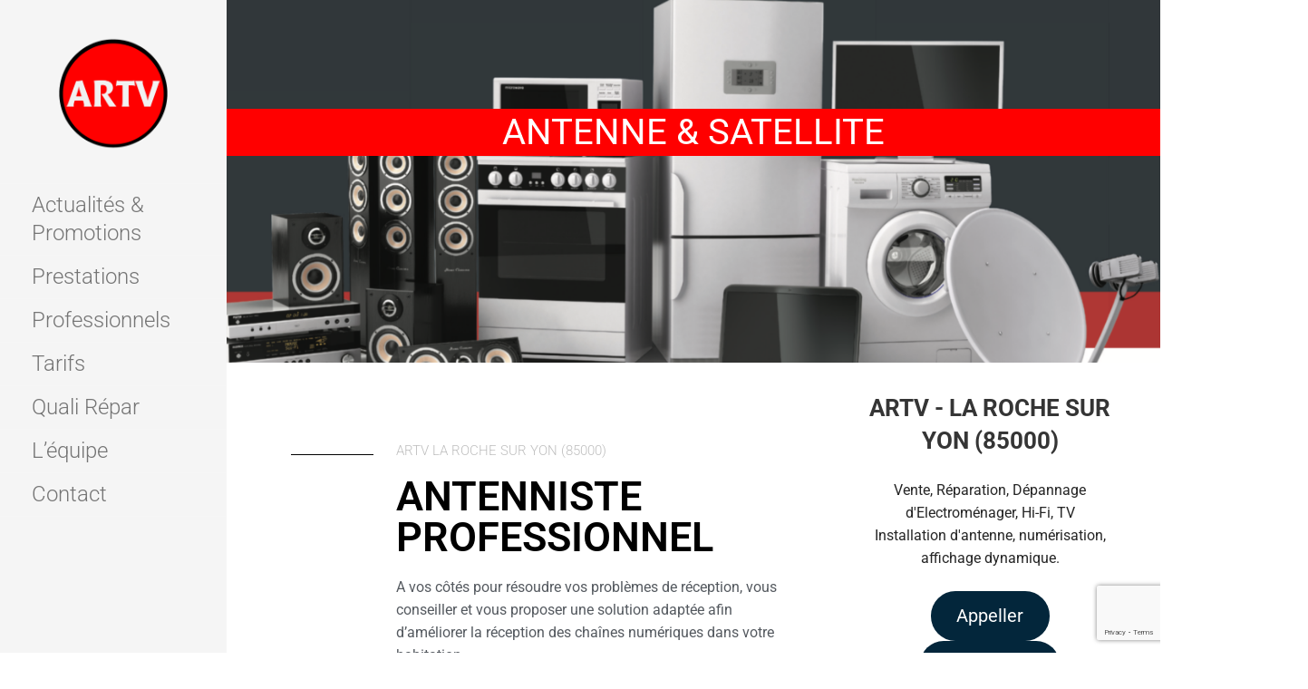

--- FILE ---
content_type: text/html; charset=UTF-8
request_url: https://artv.fr/antenne/
body_size: 18793
content:
<!DOCTYPE html>

<html lang="fr-FR">

<head>

	<meta charset="UTF-8">

	<meta name="viewport" content="width=device-width, initial-scale=1">

	<link rel="profile" href="http://gmpg.org/xfn/11">

	<link rel="pingback" href="https://artv.fr/xmlrpc.php">

	<link rel="dns-prefetch" href="//cdn.hu-manity.co" />
		<!-- Cookie Compliance -->
		<script type="text/javascript">var huOptions = {"appID":"artvfr-72d6472","currentLanguage":"fr","blocking":false,"globalCookie":false,"isAdmin":false,"privacyConsent":true,"forms":[]};</script>
		<script type="text/javascript" src="https://cdn.hu-manity.co/hu-banner.min.js"></script><meta name='robots' content='index, follow, max-image-preview:large, max-snippet:-1, max-video-preview:-1' />
	<style>img:is([sizes="auto" i], [sizes^="auto," i]) { contain-intrinsic-size: 3000px 1500px }</style>
	
	<!-- This site is optimized with the Yoast SEO plugin v26.8 - https://yoast.com/product/yoast-seo-wordpress/ -->
	<title>Réparateur. Installateur Antenne &amp; Satellite - ARTV - La Roche sur Yon</title>
	<meta name="description" content="ARTV intervient à domicile pour tous vos problèmes d&#039;antenne rateau et satellite , sur toute la Vendée ,antenne individuelle ou distribution collective" />
	<link rel="canonical" href="https://artv.fr/antenne/" />
	<meta property="og:locale" content="fr_FR" />
	<meta property="og:type" content="article" />
	<meta property="og:title" content="Réparateur. Installateur Antenne &amp; Satellite - ARTV - La Roche sur Yon" />
	<meta property="og:description" content="ARTV intervient à domicile pour tous vos problèmes d&#039;antenne rateau et satellite , sur toute la Vendée ,antenne individuelle ou distribution collective" />
	<meta property="og:url" content="https://artv.fr/antenne/" />
	<meta property="og:site_name" content="ARTV" />
	<meta property="article:publisher" content="https://www.facebook.com/artv85" />
	<meta property="article:modified_time" content="2024-10-16T08:35:31+00:00" />
	<meta property="og:image" content="https://artv.fr/wp-content/uploads/2020/04/antenne-DVB-T.png" />
	<meta property="og:image:width" content="1000" />
	<meta property="og:image:height" content="1000" />
	<meta property="og:image:type" content="image/png" />
	<meta name="twitter:card" content="summary_large_image" />
	<meta name="twitter:label1" content="Durée de lecture estimée" />
	<meta name="twitter:data1" content="8 minutes" />
	<script type="application/ld+json" class="yoast-schema-graph">{"@context":"https://schema.org","@graph":[{"@type":"WebPage","@id":"https://artv.fr/antenne/","url":"https://artv.fr/antenne/","name":"Réparateur. Installateur Antenne & Satellite - ARTV - La Roche sur Yon","isPartOf":{"@id":"https://artv.fr/#website"},"primaryImageOfPage":{"@id":"https://artv.fr/antenne/#primaryimage"},"image":{"@id":"https://artv.fr/antenne/#primaryimage"},"thumbnailUrl":"https://artv.fr/wp-content/uploads/2020/04/antenne-DVB-T.png","datePublished":"2019-04-23T08:41:06+00:00","dateModified":"2024-10-16T08:35:31+00:00","description":"ARTV intervient à domicile pour tous vos problèmes d'antenne rateau et satellite , sur toute la Vendée ,antenne individuelle ou distribution collective","breadcrumb":{"@id":"https://artv.fr/antenne/#breadcrumb"},"inLanguage":"fr-FR","potentialAction":[{"@type":"ReadAction","target":["https://artv.fr/antenne/"]}]},{"@type":"ImageObject","inLanguage":"fr-FR","@id":"https://artv.fr/antenne/#primaryimage","url":"https://artv.fr/wp-content/uploads/2020/04/antenne-DVB-T.png","contentUrl":"https://artv.fr/wp-content/uploads/2020/04/antenne-DVB-T.png","width":1000,"height":1000},{"@type":"BreadcrumbList","@id":"https://artv.fr/antenne/#breadcrumb","itemListElement":[{"@type":"ListItem","position":1,"name":"Accueil","item":"https://artv.fr/"},{"@type":"ListItem","position":2,"name":"Antenne &#038; Satellite"}]},{"@type":"WebSite","@id":"https://artv.fr/#website","url":"https://artv.fr/","name":"ARTV","description":"Dépannage, Réparation et Vente d&#039;électroménager, antenne, télé et Hi-Fi en Vendée depuis 40 ans","publisher":{"@id":"https://artv.fr/#organization"},"potentialAction":[{"@type":"SearchAction","target":{"@type":"EntryPoint","urlTemplate":"https://artv.fr/?s={search_term_string}"},"query-input":{"@type":"PropertyValueSpecification","valueRequired":true,"valueName":"search_term_string"}}],"inLanguage":"fr-FR"},{"@type":"Organization","@id":"https://artv.fr/#organization","name":"ARTV","url":"https://artv.fr/","logo":{"@type":"ImageObject","inLanguage":"fr-FR","@id":"https://artv.fr/#/schema/logo/image/","url":"https://artv.fr/wp-content/uploads/2024/06/4.jpg","contentUrl":"https://artv.fr/wp-content/uploads/2024/06/4.jpg","width":2000,"height":1414,"caption":"ARTV"},"image":{"@id":"https://artv.fr/#/schema/logo/image/"},"sameAs":["https://www.facebook.com/artv85"]}]}</script>
	<!-- / Yoast SEO plugin. -->


<link rel='dns-prefetch' href='//rawgithub.com' />
<link rel='dns-prefetch' href='//fonts.googleapis.com' />
		<!-- This site uses the Google Analytics by MonsterInsights plugin v9.11.1 - Using Analytics tracking - https://www.monsterinsights.com/ -->
							<script src="//www.googletagmanager.com/gtag/js?id=G-THX0VW1JJ0"  data-cfasync="false" data-wpfc-render="false" type="text/javascript" async></script>
			<script data-cfasync="false" data-wpfc-render="false" type="text/javascript">
				var mi_version = '9.11.1';
				var mi_track_user = true;
				var mi_no_track_reason = '';
								var MonsterInsightsDefaultLocations = {"page_location":"https:\/\/artv.fr\/antenne\/"};
								if ( typeof MonsterInsightsPrivacyGuardFilter === 'function' ) {
					var MonsterInsightsLocations = (typeof MonsterInsightsExcludeQuery === 'object') ? MonsterInsightsPrivacyGuardFilter( MonsterInsightsExcludeQuery ) : MonsterInsightsPrivacyGuardFilter( MonsterInsightsDefaultLocations );
				} else {
					var MonsterInsightsLocations = (typeof MonsterInsightsExcludeQuery === 'object') ? MonsterInsightsExcludeQuery : MonsterInsightsDefaultLocations;
				}

								var disableStrs = [
										'ga-disable-G-THX0VW1JJ0',
									];

				/* Function to detect opted out users */
				function __gtagTrackerIsOptedOut() {
					for (var index = 0; index < disableStrs.length; index++) {
						if (document.cookie.indexOf(disableStrs[index] + '=true') > -1) {
							return true;
						}
					}

					return false;
				}

				/* Disable tracking if the opt-out cookie exists. */
				if (__gtagTrackerIsOptedOut()) {
					for (var index = 0; index < disableStrs.length; index++) {
						window[disableStrs[index]] = true;
					}
				}

				/* Opt-out function */
				function __gtagTrackerOptout() {
					for (var index = 0; index < disableStrs.length; index++) {
						document.cookie = disableStrs[index] + '=true; expires=Thu, 31 Dec 2099 23:59:59 UTC; path=/';
						window[disableStrs[index]] = true;
					}
				}

				if ('undefined' === typeof gaOptout) {
					function gaOptout() {
						__gtagTrackerOptout();
					}
				}
								window.dataLayer = window.dataLayer || [];

				window.MonsterInsightsDualTracker = {
					helpers: {},
					trackers: {},
				};
				if (mi_track_user) {
					function __gtagDataLayer() {
						dataLayer.push(arguments);
					}

					function __gtagTracker(type, name, parameters) {
						if (!parameters) {
							parameters = {};
						}

						if (parameters.send_to) {
							__gtagDataLayer.apply(null, arguments);
							return;
						}

						if (type === 'event') {
														parameters.send_to = monsterinsights_frontend.v4_id;
							var hookName = name;
							if (typeof parameters['event_category'] !== 'undefined') {
								hookName = parameters['event_category'] + ':' + name;
							}

							if (typeof MonsterInsightsDualTracker.trackers[hookName] !== 'undefined') {
								MonsterInsightsDualTracker.trackers[hookName](parameters);
							} else {
								__gtagDataLayer('event', name, parameters);
							}
							
						} else {
							__gtagDataLayer.apply(null, arguments);
						}
					}

					__gtagTracker('js', new Date());
					__gtagTracker('set', {
						'developer_id.dZGIzZG': true,
											});
					if ( MonsterInsightsLocations.page_location ) {
						__gtagTracker('set', MonsterInsightsLocations);
					}
										__gtagTracker('config', 'G-THX0VW1JJ0', {"forceSSL":"true","link_attribution":"true"} );
										window.gtag = __gtagTracker;										(function () {
						/* https://developers.google.com/analytics/devguides/collection/analyticsjs/ */
						/* ga and __gaTracker compatibility shim. */
						var noopfn = function () {
							return null;
						};
						var newtracker = function () {
							return new Tracker();
						};
						var Tracker = function () {
							return null;
						};
						var p = Tracker.prototype;
						p.get = noopfn;
						p.set = noopfn;
						p.send = function () {
							var args = Array.prototype.slice.call(arguments);
							args.unshift('send');
							__gaTracker.apply(null, args);
						};
						var __gaTracker = function () {
							var len = arguments.length;
							if (len === 0) {
								return;
							}
							var f = arguments[len - 1];
							if (typeof f !== 'object' || f === null || typeof f.hitCallback !== 'function') {
								if ('send' === arguments[0]) {
									var hitConverted, hitObject = false, action;
									if ('event' === arguments[1]) {
										if ('undefined' !== typeof arguments[3]) {
											hitObject = {
												'eventAction': arguments[3],
												'eventCategory': arguments[2],
												'eventLabel': arguments[4],
												'value': arguments[5] ? arguments[5] : 1,
											}
										}
									}
									if ('pageview' === arguments[1]) {
										if ('undefined' !== typeof arguments[2]) {
											hitObject = {
												'eventAction': 'page_view',
												'page_path': arguments[2],
											}
										}
									}
									if (typeof arguments[2] === 'object') {
										hitObject = arguments[2];
									}
									if (typeof arguments[5] === 'object') {
										Object.assign(hitObject, arguments[5]);
									}
									if ('undefined' !== typeof arguments[1].hitType) {
										hitObject = arguments[1];
										if ('pageview' === hitObject.hitType) {
											hitObject.eventAction = 'page_view';
										}
									}
									if (hitObject) {
										action = 'timing' === arguments[1].hitType ? 'timing_complete' : hitObject.eventAction;
										hitConverted = mapArgs(hitObject);
										__gtagTracker('event', action, hitConverted);
									}
								}
								return;
							}

							function mapArgs(args) {
								var arg, hit = {};
								var gaMap = {
									'eventCategory': 'event_category',
									'eventAction': 'event_action',
									'eventLabel': 'event_label',
									'eventValue': 'event_value',
									'nonInteraction': 'non_interaction',
									'timingCategory': 'event_category',
									'timingVar': 'name',
									'timingValue': 'value',
									'timingLabel': 'event_label',
									'page': 'page_path',
									'location': 'page_location',
									'title': 'page_title',
									'referrer' : 'page_referrer',
								};
								for (arg in args) {
																		if (!(!args.hasOwnProperty(arg) || !gaMap.hasOwnProperty(arg))) {
										hit[gaMap[arg]] = args[arg];
									} else {
										hit[arg] = args[arg];
									}
								}
								return hit;
							}

							try {
								f.hitCallback();
							} catch (ex) {
							}
						};
						__gaTracker.create = newtracker;
						__gaTracker.getByName = newtracker;
						__gaTracker.getAll = function () {
							return [];
						};
						__gaTracker.remove = noopfn;
						__gaTracker.loaded = true;
						window['__gaTracker'] = __gaTracker;
					})();
									} else {
										console.log("");
					(function () {
						function __gtagTracker() {
							return null;
						}

						window['__gtagTracker'] = __gtagTracker;
						window['gtag'] = __gtagTracker;
					})();
									}
			</script>
							<!-- / Google Analytics by MonsterInsights -->
		<style id='classic-theme-styles-inline-css' type='text/css'>
/*! This file is auto-generated */
.wp-block-button__link{color:#fff;background-color:#32373c;border-radius:9999px;box-shadow:none;text-decoration:none;padding:calc(.667em + 2px) calc(1.333em + 2px);font-size:1.125em}.wp-block-file__button{background:#32373c;color:#fff;text-decoration:none}
</style>
<style id='global-styles-inline-css' type='text/css'>
:root{--wp--preset--aspect-ratio--square: 1;--wp--preset--aspect-ratio--4-3: 4/3;--wp--preset--aspect-ratio--3-4: 3/4;--wp--preset--aspect-ratio--3-2: 3/2;--wp--preset--aspect-ratio--2-3: 2/3;--wp--preset--aspect-ratio--16-9: 16/9;--wp--preset--aspect-ratio--9-16: 9/16;--wp--preset--color--black: #000000;--wp--preset--color--cyan-bluish-gray: #abb8c3;--wp--preset--color--white: #ffffff;--wp--preset--color--pale-pink: #f78da7;--wp--preset--color--vivid-red: #cf2e2e;--wp--preset--color--luminous-vivid-orange: #ff6900;--wp--preset--color--luminous-vivid-amber: #fcb900;--wp--preset--color--light-green-cyan: #7bdcb5;--wp--preset--color--vivid-green-cyan: #00d084;--wp--preset--color--pale-cyan-blue: #8ed1fc;--wp--preset--color--vivid-cyan-blue: #0693e3;--wp--preset--color--vivid-purple: #9b51e0;--wp--preset--color--primary: #03263B;--wp--preset--color--secondary: #0b3954;--wp--preset--color--tertiary: #bddae6;--wp--preset--color--quaternary: #ff6663;--wp--preset--color--quinary: #ffffff;--wp--preset--gradient--vivid-cyan-blue-to-vivid-purple: linear-gradient(135deg,rgba(6,147,227,1) 0%,rgb(155,81,224) 100%);--wp--preset--gradient--light-green-cyan-to-vivid-green-cyan: linear-gradient(135deg,rgb(122,220,180) 0%,rgb(0,208,130) 100%);--wp--preset--gradient--luminous-vivid-amber-to-luminous-vivid-orange: linear-gradient(135deg,rgba(252,185,0,1) 0%,rgba(255,105,0,1) 100%);--wp--preset--gradient--luminous-vivid-orange-to-vivid-red: linear-gradient(135deg,rgba(255,105,0,1) 0%,rgb(207,46,46) 100%);--wp--preset--gradient--very-light-gray-to-cyan-bluish-gray: linear-gradient(135deg,rgb(238,238,238) 0%,rgb(169,184,195) 100%);--wp--preset--gradient--cool-to-warm-spectrum: linear-gradient(135deg,rgb(74,234,220) 0%,rgb(151,120,209) 20%,rgb(207,42,186) 40%,rgb(238,44,130) 60%,rgb(251,105,98) 80%,rgb(254,248,76) 100%);--wp--preset--gradient--blush-light-purple: linear-gradient(135deg,rgb(255,206,236) 0%,rgb(152,150,240) 100%);--wp--preset--gradient--blush-bordeaux: linear-gradient(135deg,rgb(254,205,165) 0%,rgb(254,45,45) 50%,rgb(107,0,62) 100%);--wp--preset--gradient--luminous-dusk: linear-gradient(135deg,rgb(255,203,112) 0%,rgb(199,81,192) 50%,rgb(65,88,208) 100%);--wp--preset--gradient--pale-ocean: linear-gradient(135deg,rgb(255,245,203) 0%,rgb(182,227,212) 50%,rgb(51,167,181) 100%);--wp--preset--gradient--electric-grass: linear-gradient(135deg,rgb(202,248,128) 0%,rgb(113,206,126) 100%);--wp--preset--gradient--midnight: linear-gradient(135deg,rgb(2,3,129) 0%,rgb(40,116,252) 100%);--wp--preset--font-size--small: 13px;--wp--preset--font-size--medium: 20px;--wp--preset--font-size--large: 36px;--wp--preset--font-size--x-large: 42px;--wp--preset--spacing--20: 0.44rem;--wp--preset--spacing--30: 0.67rem;--wp--preset--spacing--40: 1rem;--wp--preset--spacing--50: 1.5rem;--wp--preset--spacing--60: 2.25rem;--wp--preset--spacing--70: 3.38rem;--wp--preset--spacing--80: 5.06rem;--wp--preset--shadow--natural: 6px 6px 9px rgba(0, 0, 0, 0.2);--wp--preset--shadow--deep: 12px 12px 50px rgba(0, 0, 0, 0.4);--wp--preset--shadow--sharp: 6px 6px 0px rgba(0, 0, 0, 0.2);--wp--preset--shadow--outlined: 6px 6px 0px -3px rgba(255, 255, 255, 1), 6px 6px rgba(0, 0, 0, 1);--wp--preset--shadow--crisp: 6px 6px 0px rgba(0, 0, 0, 1);}:where(.is-layout-flex){gap: 0.5em;}:where(.is-layout-grid){gap: 0.5em;}body .is-layout-flex{display: flex;}.is-layout-flex{flex-wrap: wrap;align-items: center;}.is-layout-flex > :is(*, div){margin: 0;}body .is-layout-grid{display: grid;}.is-layout-grid > :is(*, div){margin: 0;}:where(.wp-block-columns.is-layout-flex){gap: 2em;}:where(.wp-block-columns.is-layout-grid){gap: 2em;}:where(.wp-block-post-template.is-layout-flex){gap: 1.25em;}:where(.wp-block-post-template.is-layout-grid){gap: 1.25em;}.has-black-color{color: var(--wp--preset--color--black) !important;}.has-cyan-bluish-gray-color{color: var(--wp--preset--color--cyan-bluish-gray) !important;}.has-white-color{color: var(--wp--preset--color--white) !important;}.has-pale-pink-color{color: var(--wp--preset--color--pale-pink) !important;}.has-vivid-red-color{color: var(--wp--preset--color--vivid-red) !important;}.has-luminous-vivid-orange-color{color: var(--wp--preset--color--luminous-vivid-orange) !important;}.has-luminous-vivid-amber-color{color: var(--wp--preset--color--luminous-vivid-amber) !important;}.has-light-green-cyan-color{color: var(--wp--preset--color--light-green-cyan) !important;}.has-vivid-green-cyan-color{color: var(--wp--preset--color--vivid-green-cyan) !important;}.has-pale-cyan-blue-color{color: var(--wp--preset--color--pale-cyan-blue) !important;}.has-vivid-cyan-blue-color{color: var(--wp--preset--color--vivid-cyan-blue) !important;}.has-vivid-purple-color{color: var(--wp--preset--color--vivid-purple) !important;}.has-black-background-color{background-color: var(--wp--preset--color--black) !important;}.has-cyan-bluish-gray-background-color{background-color: var(--wp--preset--color--cyan-bluish-gray) !important;}.has-white-background-color{background-color: var(--wp--preset--color--white) !important;}.has-pale-pink-background-color{background-color: var(--wp--preset--color--pale-pink) !important;}.has-vivid-red-background-color{background-color: var(--wp--preset--color--vivid-red) !important;}.has-luminous-vivid-orange-background-color{background-color: var(--wp--preset--color--luminous-vivid-orange) !important;}.has-luminous-vivid-amber-background-color{background-color: var(--wp--preset--color--luminous-vivid-amber) !important;}.has-light-green-cyan-background-color{background-color: var(--wp--preset--color--light-green-cyan) !important;}.has-vivid-green-cyan-background-color{background-color: var(--wp--preset--color--vivid-green-cyan) !important;}.has-pale-cyan-blue-background-color{background-color: var(--wp--preset--color--pale-cyan-blue) !important;}.has-vivid-cyan-blue-background-color{background-color: var(--wp--preset--color--vivid-cyan-blue) !important;}.has-vivid-purple-background-color{background-color: var(--wp--preset--color--vivid-purple) !important;}.has-black-border-color{border-color: var(--wp--preset--color--black) !important;}.has-cyan-bluish-gray-border-color{border-color: var(--wp--preset--color--cyan-bluish-gray) !important;}.has-white-border-color{border-color: var(--wp--preset--color--white) !important;}.has-pale-pink-border-color{border-color: var(--wp--preset--color--pale-pink) !important;}.has-vivid-red-border-color{border-color: var(--wp--preset--color--vivid-red) !important;}.has-luminous-vivid-orange-border-color{border-color: var(--wp--preset--color--luminous-vivid-orange) !important;}.has-luminous-vivid-amber-border-color{border-color: var(--wp--preset--color--luminous-vivid-amber) !important;}.has-light-green-cyan-border-color{border-color: var(--wp--preset--color--light-green-cyan) !important;}.has-vivid-green-cyan-border-color{border-color: var(--wp--preset--color--vivid-green-cyan) !important;}.has-pale-cyan-blue-border-color{border-color: var(--wp--preset--color--pale-cyan-blue) !important;}.has-vivid-cyan-blue-border-color{border-color: var(--wp--preset--color--vivid-cyan-blue) !important;}.has-vivid-purple-border-color{border-color: var(--wp--preset--color--vivid-purple) !important;}.has-vivid-cyan-blue-to-vivid-purple-gradient-background{background: var(--wp--preset--gradient--vivid-cyan-blue-to-vivid-purple) !important;}.has-light-green-cyan-to-vivid-green-cyan-gradient-background{background: var(--wp--preset--gradient--light-green-cyan-to-vivid-green-cyan) !important;}.has-luminous-vivid-amber-to-luminous-vivid-orange-gradient-background{background: var(--wp--preset--gradient--luminous-vivid-amber-to-luminous-vivid-orange) !important;}.has-luminous-vivid-orange-to-vivid-red-gradient-background{background: var(--wp--preset--gradient--luminous-vivid-orange-to-vivid-red) !important;}.has-very-light-gray-to-cyan-bluish-gray-gradient-background{background: var(--wp--preset--gradient--very-light-gray-to-cyan-bluish-gray) !important;}.has-cool-to-warm-spectrum-gradient-background{background: var(--wp--preset--gradient--cool-to-warm-spectrum) !important;}.has-blush-light-purple-gradient-background{background: var(--wp--preset--gradient--blush-light-purple) !important;}.has-blush-bordeaux-gradient-background{background: var(--wp--preset--gradient--blush-bordeaux) !important;}.has-luminous-dusk-gradient-background{background: var(--wp--preset--gradient--luminous-dusk) !important;}.has-pale-ocean-gradient-background{background: var(--wp--preset--gradient--pale-ocean) !important;}.has-electric-grass-gradient-background{background: var(--wp--preset--gradient--electric-grass) !important;}.has-midnight-gradient-background{background: var(--wp--preset--gradient--midnight) !important;}.has-small-font-size{font-size: var(--wp--preset--font-size--small) !important;}.has-medium-font-size{font-size: var(--wp--preset--font-size--medium) !important;}.has-large-font-size{font-size: var(--wp--preset--font-size--large) !important;}.has-x-large-font-size{font-size: var(--wp--preset--font-size--x-large) !important;}
:where(.wp-block-post-template.is-layout-flex){gap: 1.25em;}:where(.wp-block-post-template.is-layout-grid){gap: 1.25em;}
:where(.wp-block-columns.is-layout-flex){gap: 2em;}:where(.wp-block-columns.is-layout-grid){gap: 2em;}
:root :where(.wp-block-pullquote){font-size: 1.5em;line-height: 1.6;}
</style>
<link rel='stylesheet' id='contact-form-7-css' href='https://artv.fr/wp-content/plugins/contact-form-7/includes/css/styles.css?ver=6.1.4' type='text/css' media='all' />
<link rel='stylesheet' id='wpos-slick-style-css' href='https://artv.fr/wp-content/plugins/wp-logo-showcase-responsive-slider-slider/assets/css/slick.css?ver=3.8.7' type='text/css' media='all' />
<link rel='stylesheet' id='wpls-public-style-css' href='https://artv.fr/wp-content/plugins/wp-logo-showcase-responsive-slider-slider/assets/css/wpls-public.css?ver=3.8.7' type='text/css' media='all' />
<link rel='stylesheet' id='escapade-css' href='https://artv.fr/wp-content/themes/escapade/style.css?ver=1.1.3' type='text/css' media='all' />
<style id='escapade-inline-css' type='text/css'>
.site-header{background-image:url(https://artv.fr/wp-content/uploads/2019/05/cropped-cropped-artv_image_accueil-1.png);}
.site-title a,.site-title a:visited{color:#blank;}.site-title a:hover,.site-title a:visited:hover{color:rgba(, 0.8);}
.hero,.hero .widget h1,.hero .widget h2,.hero .widget h3,.hero .widget h4,.hero .widget h5,.hero .widget h6,.hero .widget p,.hero .widget blockquote,.hero .widget cite,.hero .widget table,.hero .widget ul,.hero .widget ol,.hero .widget li,.hero .widget dd,.hero .widget dt,.hero .widget address,.hero .widget code,.hero .widget pre,.hero .widget .widget-title,.hero .page-header h1{color:#ffffff;}
.main-navigation ul li a,.main-navigation ul li a:visited,.main-navigation ul li a:hover,.main-navigation ul li a:focus,.main-navigation ul li a:visited:hover{color:#757575;}.main-navigation .sub-menu .menu-item-has-children > a::after{border-right-color:#757575;border-left-color:#757575;}.menu-toggle div{background-color:#757575;}header .social-menu a,header .social-menu a:visited{color:#757575;}.main-navigation ul li a:hover,.main-navigation ul li a:focus{color:rgba(117, 117, 117, 0.8);}header .social-menu a:hover,header .social-menu a:visited:hover{color:rgba(117, 117, 117, 0.8);}
h1,h2,h3,h4,h5,h6,label,legend,table th,dl dt,.entry-title,.entry-title a,.entry-title a:visited,.widget-title{color:#353535;}.entry-title a:hover,.entry-title a:visited:hover,.entry-title a:focus,.entry-title a:visited:focus,.entry-title a:active,.entry-title a:visited:active{color:rgba(53, 53, 53, 0.8);}
body,input,select,textarea,input[type="text"]:focus,input[type="email"]:focus,input[type="url"]:focus,input[type="password"]:focus,input[type="search"]:focus,input[type="number"]:focus,input[type="tel"]:focus,input[type="range"]:focus,input[type="date"]:focus,input[type="month"]:focus,input[type="week"]:focus,input[type="time"]:focus,input[type="datetime"]:focus,input[type="datetime-local"]:focus,input[type="color"]:focus,textarea:focus,.navigation.pagination .paging-nav-text{color:#252525;}hr{background-color:rgba(37, 37, 37, 0.1);border-color:rgba(37, 37, 37, 0.1);}input[type="text"],input[type="email"],input[type="url"],input[type="password"],input[type="search"],input[type="number"],input[type="tel"],input[type="range"],input[type="date"],input[type="month"],input[type="week"],input[type="time"],input[type="datetime"],input[type="datetime-local"],input[type="color"],textarea,.select2-container .select2-choice{color:rgba(37, 37, 37, 0.5);border-color:rgba(37, 37, 37, 0.1);}select,fieldset,blockquote,pre,code,abbr,acronym,.hentry table th,.hentry table td{border-color:rgba(37, 37, 37, 0.1);}.hentry table tr:hover td{background-color:rgba(37, 37, 37, 0.05);}
blockquote,.entry-meta,.entry-footer,.comment-meta .says,.logged-in-as,.wp-block-coblocks-author__heading{color:#757575;}
.site-footer .widget-title,.site-footer h1,.site-footer h2,.site-footer h3,.site-footer h4,.site-footer h5,.site-footer h6{color:#757575;}
.site-footer .widget,.site-footer .widget form label{color:#757575;}
.footer-menu ul li a,.footer-menu ul li a:visited{color:#757575;}.site-info-wrapper .social-menu a{background-color:#757575;}.footer-menu ul li a:hover,.footer-menu ul li a:visited:hover{color:rgba(117, 117, 117, 0.8);}
.site-info-wrapper .site-info-text{color:#757575;}
a,a:visited,.entry-title a:hover,.entry-title a:visited:hover{color:#ff0000;}.navigation.pagination .nav-links .page-numbers.current,.social-menu a:hover{background-color:#ff0000;}.main-navigation ul li:hover,.main-navigation li.current-menu-item,.main-navigation ul li.current-menu-item > a:hover,.main-navigation ul li.current-menu-item > a:visited:hover,.woocommerce-cart-menu-item .woocommerce.widget_shopping_cart p.buttons a:hover{background-color:#ff0000;}a:hover,a:visited:hover,a:focus,a:visited:focus,a:active,a:visited:active{color:rgba(255, 0, 0, 0.8);}.comment-list li.bypostauthor{border-color:rgba(255, 0, 0, 0.2);}
button,a.button,a.button:visited,input[type="button"],input[type="reset"],input[type="submit"],.wp-block-button__link,.site-info-wrapper .social-menu a:hover{background-color:#ff0000;border-color:#ff0000;}button:hover,button:active,button:focus,a.button:hover,a.button:active,a.button:focus,a.button:visited:hover,a.button:visited:active,a.button:visited:focus,input[type="button"]:hover,input[type="button"]:active,input[type="button"]:focus,input[type="reset"]:hover,input[type="reset"]:active,input[type="reset"]:focus,input[type="submit"]:hover,input[type="submit"]:active,input[type="submit"]:focus{background-color:rgba(255, 0, 0, 0.8);border-color:rgba(255, 0, 0, 0.8);}
button,button:hover,button:active,button:focus,a.button,a.button:hover,a.button:active,a.button:focus,a.button:visited,a.button:visited:hover,a.button:visited:active,a.button:visited:focus,input[type="button"],input[type="button"]:hover,input[type="button"]:active,input[type="button"]:focus,input[type="reset"],input[type="reset"]:hover,input[type="reset"]:active,input[type="reset"]:focus,input[type="submit"],input[type="submit"]:hover,input[type="submit"]:active,input[type="submit"]:focus,.wp-block-button__link{color:#ffffff;}.main-navigation ul > li:hover > a,.main-navigation ul > li:hover > a:hover,.main-navigation ul > li:hover > a:visited,.main-navigation ul > li:hover > a:visited:hover,.main-navigation ul li.current-menu-item > a{color:#ffffff;}
body{background-color:#ffffff;}.navigation.pagination .nav-links .page-numbers.current{color:#ffffff;}
.site-header{background-color:#fff7f7;}.site-header{-webkit-box-shadow:inset 0 0 0 9999em;-moz-box-shadow:inset 0 0 0 9999em;box-shadow:inset 0 0 0 9999em;color:rgba(255, 247, 247, 0.00);}
.main-navigation-container,.main-navigation.open,.main-navigation ul ul,.main-navigation .sub-menu{background-color:#f5f5f5;}.side-masthead{background-color:#f5f5f5;}
.site-footer{background-color:#eeeeee;}
.site-info-wrapper{background-color:#ffffff;}.site-info-wrapper .social-menu a,.site-info-wrapper .social-menu a:visited,.site-info-wrapper .social-menu a:hover,.site-info-wrapper .social-menu a:visited:hover{color:#ffffff;}
.has-primary-color{color:#03263B;}.has-primary-background-color{background-color:#03263B;}
.has-secondary-color{color:#0b3954;}.has-secondary-background-color{background-color:#0b3954;}
.has-tertiary-color{color:#bddae6;}.has-tertiary-background-color{background-color:#bddae6;}
.has-quaternary-color{color:#ff6663;}.has-quaternary-background-color{background-color:#ff6663;}
.has-quinary-color{color:#ffffff;}.has-quinary-background-color{background-color:#ffffff;}
</style>
<link rel='stylesheet' id='escapade-fonts-css' href='https://fonts.googleapis.com/css?family=Roboto%3A300%2C400%2C700&#038;subset=latin&#038;ver=1.8.8' type='text/css' media='all' />
<style id='escapade-fonts-inline-css' type='text/css'>
.site-title{font-family:"Roboto", sans-serif;}
.main-navigation ul li a,.main-navigation ul li a:visited,button,a.button,a.fl-button,input[type="button"],input[type="reset"],input[type="submit"]{font-family:"Roboto", sans-serif;}
h1,h2,h3,h4,h5,h6,label,legend,table th,dl dt,.entry-title,.widget-title{font-family:"Roboto", sans-serif;}
body,p,ol li,ul li,dl dd,.fl-callout-text{font-family:"Roboto", sans-serif;}
blockquote,.entry-meta,.entry-footer,.comment-list li .comment-meta .says,.comment-list li .comment-metadata,.comment-reply-link,#respond .logged-in-as{font-family:"Roboto", sans-serif;}
</style>
<link rel='stylesheet' id='elementor-icons-css' href='https://artv.fr/wp-content/plugins/elementor/assets/lib/eicons/css/elementor-icons.min.css?ver=5.46.0' type='text/css' media='all' />
<link rel='stylesheet' id='elementor-frontend-css' href='https://artv.fr/wp-content/plugins/elementor/assets/css/frontend.min.css?ver=3.34.2' type='text/css' media='all' />
<link rel='stylesheet' id='elementor-post-883-css' href='https://artv.fr/wp-content/uploads/elementor/css/post-883.css?ver=1769052189' type='text/css' media='all' />
<link rel='stylesheet' id='widget-divider-css' href='https://artv.fr/wp-content/plugins/elementor/assets/css/widget-divider.min.css?ver=3.34.2' type='text/css' media='all' />
<link rel='stylesheet' id='widget-heading-css' href='https://artv.fr/wp-content/plugins/elementor/assets/css/widget-heading.min.css?ver=3.34.2' type='text/css' media='all' />
<link rel='stylesheet' id='widget-icon-box-css' href='https://artv.fr/wp-content/plugins/elementor/assets/css/widget-icon-box.min.css?ver=3.34.2' type='text/css' media='all' />
<link rel='stylesheet' id='widget-toggle-css' href='https://artv.fr/wp-content/plugins/elementor/assets/css/widget-toggle.min.css?ver=3.34.2' type='text/css' media='all' />
<link rel='stylesheet' id='widget-image-css' href='https://artv.fr/wp-content/plugins/elementor/assets/css/widget-image.min.css?ver=3.34.2' type='text/css' media='all' />
<link rel='stylesheet' id='e-animation-grow-css' href='https://artv.fr/wp-content/plugins/elementor/assets/lib/animations/styles/e-animation-grow.min.css?ver=3.34.2' type='text/css' media='all' />
<link rel='stylesheet' id='widget-image-box-css' href='https://artv.fr/wp-content/plugins/elementor/assets/css/widget-image-box.min.css?ver=3.34.2' type='text/css' media='all' />
<link rel='stylesheet' id='elementor-post-33-css' href='https://artv.fr/wp-content/uploads/elementor/css/post-33.css?ver=1769056931' type='text/css' media='all' />
<link rel='stylesheet' id='elementor-gf-local-roboto-css' href='https://artv.fr/wp-content/uploads/elementor/google-fonts/css/roboto.css?ver=1742276318' type='text/css' media='all' />
<link rel='stylesheet' id='elementor-gf-local-robotoslab-css' href='https://artv.fr/wp-content/uploads/elementor/google-fonts/css/robotoslab.css?ver=1742276323' type='text/css' media='all' />
<link rel='stylesheet' id='elementor-icons-shared-0-css' href='https://artv.fr/wp-content/plugins/elementor/assets/lib/font-awesome/css/fontawesome.min.css?ver=5.15.3' type='text/css' media='all' />
<link rel='stylesheet' id='elementor-icons-fa-solid-css' href='https://artv.fr/wp-content/plugins/elementor/assets/lib/font-awesome/css/solid.min.css?ver=5.15.3' type='text/css' media='all' />
<script type="text/javascript" src="https://artv.fr/wp-content/plugins/google-analytics-for-wordpress/assets/js/frontend-gtag.min.js?ver=9.11.1" id="monsterinsights-frontend-script-js" async="async" data-wp-strategy="async"></script>
<script data-cfasync="false" data-wpfc-render="false" type="text/javascript" id='monsterinsights-frontend-script-js-extra'>/* <![CDATA[ */
var monsterinsights_frontend = {"js_events_tracking":"true","download_extensions":"doc,pdf,ppt,zip,xls,docx,pptx,xlsx","inbound_paths":"[{\"path\":\"\\\/go\\\/\",\"label\":\"affiliate\"},{\"path\":\"\\\/recommend\\\/\",\"label\":\"affiliate\"}]","home_url":"https:\/\/artv.fr","hash_tracking":"false","v4_id":"G-THX0VW1JJ0"};/* ]]> */
</script>
<script type="text/javascript" src="https://artv.fr/wp-includes/js/jquery/jquery.min.js?ver=3.7.1" id="jquery-core-js"></script>
<script type="text/javascript" src="https://artv.fr/wp-includes/js/jquery/jquery-migrate.min.js?ver=3.4.1" id="jquery-migrate-js"></script>
<meta name="generator" content="Elementor 3.34.2; features: additional_custom_breakpoints; settings: css_print_method-external, google_font-enabled, font_display-auto">
			<style>
				.e-con.e-parent:nth-of-type(n+4):not(.e-lazyloaded):not(.e-no-lazyload),
				.e-con.e-parent:nth-of-type(n+4):not(.e-lazyloaded):not(.e-no-lazyload) * {
					background-image: none !important;
				}
				@media screen and (max-height: 1024px) {
					.e-con.e-parent:nth-of-type(n+3):not(.e-lazyloaded):not(.e-no-lazyload),
					.e-con.e-parent:nth-of-type(n+3):not(.e-lazyloaded):not(.e-no-lazyload) * {
						background-image: none !important;
					}
				}
				@media screen and (max-height: 640px) {
					.e-con.e-parent:nth-of-type(n+2):not(.e-lazyloaded):not(.e-no-lazyload),
					.e-con.e-parent:nth-of-type(n+2):not(.e-lazyloaded):not(.e-no-lazyload) * {
						background-image: none !important;
					}
				}
			</style>
			<style type='text/css'>
.site-title,.site-description{position:absolute;clip:rect(1px, 1px, 1px, 1px);}
</style><link rel="icon" href="https://artv.fr/wp-content/uploads/2020/04/ARTV-7-150x150.png" sizes="32x32" />
<link rel="icon" href="https://artv.fr/wp-content/uploads/2020/04/ARTV-7.png" sizes="192x192" />
<link rel="apple-touch-icon" href="https://artv.fr/wp-content/uploads/2020/04/ARTV-7.png" />
<meta name="msapplication-TileImage" content="https://artv.fr/wp-content/uploads/2020/04/ARTV-7.png" />
		<style type="text/css" id="wp-custom-css">
			.page .site-header {
	    height: calc(0.47 * (100vw -250));
}

#secondary {
    margin: 0rem 0;
}

.widget, .widget p, .widget ul, .widget ol {
    font-family: roboto;
}

.widget-title {
    font-family: "Roboto", sans-serif;
    font-size: medium;
}

.hero .page-title, .hero .widget-title {
    margin: 0;
    padding: 0;
    font-size: 200%;
    font-weight: 400;
    line-height: 1.3;
}
		</style>
		
</head>

<body class="wp-singular page-template-default page page-id-33 page-parent wp-custom-logo wp-theme-primer wp-child-theme-escapade cookies-not-set custom-header-image layout-two-column-default elementor-default elementor-kit-883 elementor-page elementor-page-33">

	
	<a class="skip-link screen-reader-text" href="#content">Passer au contenu</a>

	
	<header id="masthead" class="site-header" role="banner" style="background:url('https://artv.fr/wp-content/uploads/2019/05/cropped-cropped-artv_image_accueil-1.png') no-repeat top center; background-size: cover;">

		
		<div class="side-masthead">

			
<div class="menu-toggle" id="menu-toggle" role="button" tabindex="0"
	>
	<div></div>
	<div></div>
	<div></div>
</div><!-- #menu-toggle -->

<div class="site-title-wrapper">

	<a href="https://artv.fr/" class="custom-logo-link" rel="home"><img fetchpriority="high" width="2000" height="1414" src="https://artv.fr/wp-content/uploads/2020/04/ARTV-7.png" class="custom-logo" alt="ARTV" decoding="async" srcset="https://artv.fr/wp-content/uploads/2020/04/ARTV-7.png 2000w, https://artv.fr/wp-content/uploads/2020/04/ARTV-7-300x212.png 300w, https://artv.fr/wp-content/uploads/2020/04/ARTV-7-1024x724.png 1024w, https://artv.fr/wp-content/uploads/2020/04/ARTV-7-768x543.png 768w, https://artv.fr/wp-content/uploads/2020/04/ARTV-7-1536x1086.png 1536w, https://artv.fr/wp-content/uploads/2020/04/ARTV-7-1600x1131.png 1600w" sizes="(max-width: 2000px) 100vw, 2000px" /></a>
	<div class="site-title"><a href="https://artv.fr/" rel="home">ARTV</a></div>
	<div class="site-description">Dépannage, Réparation et Vente d&#039;électroménager, antenne, télé et Hi-Fi en Vendée depuis 40 ans</div>
</div><!-- .site-title-wrapper -->

			
<div class="main-navigation-container">

	
	<nav id="site-navigation" class="main-navigation">

		<div class="menu-main_menu-container"><ul id="menu-main_menu" class="menu"><li id="menu-item-5041" class="menu-item menu-item-type-post_type menu-item-object-page menu-item-5041"><a href="https://artv.fr/promo-actualites/">Actualités &#038; Promotions</a></li>
<li id="menu-item-4878" class="menu-item menu-item-type-custom menu-item-object-custom menu-item-home current-menu-ancestor current-menu-parent menu-item-has-children menu-item-4878"><a href="http://artv.fr">Prestations</a>
<span  class="expand" role="button" tabindex="0"></span>

<ul class="sub-menu">
	<li id="menu-item-136" class="menu-item menu-item-type-post_type menu-item-object-page menu-item-136"><a href="https://artv.fr/numerisation/">Numérisation</a></li>
	<li id="menu-item-43" class="menu-item menu-item-type-post_type menu-item-object-page current-menu-item page_item page-item-33 current_page_item menu-item-43"><a href="https://artv.fr/antenne/" aria-current="page">Antenne &#038; Satellite</a></li>
	<li id="menu-item-5692" class="menu-item menu-item-type-post_type menu-item-object-page menu-item-5692"><a href="https://artv.fr/tv/">TV</a></li>
	<li id="menu-item-5704" class="menu-item menu-item-type-post_type menu-item-object-page menu-item-5704"><a href="https://artv.fr/audio/">Audio</a></li>
	<li id="menu-item-5996" class="menu-item menu-item-type-post_type menu-item-object-page menu-item-5996"><a href="https://artv.fr/sonorisation-instrument-musique/">Sonorisation &#038; Musique</a></li>
	<li id="menu-item-6714" class="menu-item menu-item-type-custom menu-item-object-custom menu-item-has-children menu-item-6714"><a href="https://artv.fr/electromenager/petit-electromenager/">Electroménager</a>
	<span  class="expand" role="button" tabindex="0"></span>

	<ul class="sub-menu">
		<li id="menu-item-5796" class="menu-item menu-item-type-post_type menu-item-object-page menu-item-5796"><a href="https://artv.fr/aspiration-hotte/">Aspiration</a></li>
		<li id="menu-item-5750" class="menu-item menu-item-type-post_type menu-item-object-page menu-item-5750"><a href="https://artv.fr/cuisson/">Cuisson</a></li>
		<li id="menu-item-5770" class="menu-item menu-item-type-post_type menu-item-object-page menu-item-5770"><a href="https://artv.fr/froid/">Froid</a></li>
		<li id="menu-item-5726" class="menu-item menu-item-type-post_type menu-item-object-page menu-item-5726"><a href="https://artv.fr/lavage/">Lavage</a></li>
		<li id="menu-item-5942" class="menu-item menu-item-type-post_type menu-item-object-page menu-item-5942"><a href="https://artv.fr/petit-electromenager/">Petit Electroménager</a></li>
		<li id="menu-item-5887" class="menu-item menu-item-type-post_type menu-item-object-page menu-item-5887"><a href="https://artv.fr/produits-entretien/">Produits d’entretien</a></li>
		<li id="menu-item-5901" class="menu-item menu-item-type-post_type menu-item-object-page menu-item-5901"><a href="https://artv.fr/pieces-detachees/">Pièces Détachées</a></li>
	</ul>
</li>
</ul>
</li>
<li id="menu-item-5541" class="menu-item menu-item-type-custom menu-item-object-custom menu-item-has-children menu-item-5541"><a href="https://artv.fr/antenne/teledistribution/">Professionnels</a>
<span  class="expand" role="button" tabindex="0"></span>

<ul class="sub-menu">
	<li id="menu-item-5542" class="menu-item menu-item-type-post_type menu-item-object-page menu-item-5542"><a href="https://artv.fr/antenne/teledistribution/">Télédistribution</a></li>
	<li id="menu-item-5543" class="menu-item menu-item-type-post_type menu-item-object-page menu-item-5543"><a href="https://artv.fr/antenne/solution-affichage-dynamique/">Solution d’affichage dynamique</a></li>
</ul>
</li>
<li id="menu-item-5249" class="menu-item menu-item-type-post_type menu-item-object-page menu-item-5249"><a href="https://artv.fr/tarifs/">Tarifs</a></li>
<li id="menu-item-4295" class="menu-item menu-item-type-post_type menu-item-object-page menu-item-4295"><a href="https://artv.fr/quali-repar/">Quali Répar</a></li>
<li id="menu-item-22" class="menu-item menu-item-type-post_type menu-item-object-page menu-item-22"><a href="https://artv.fr/equipe/">L&rsquo;équipe</a></li>
<li id="menu-item-83" class="menu-item menu-item-type-post_type menu-item-object-page menu-item-83"><a href="https://artv.fr/nous-contacter/">Contact</a></li>
</ul></div>
	</nav><!-- #site-navigation -->

	
</div>

			
<nav class="social-menu">

	
</nav><!-- .social-menu -->

		</div>

		
<div class="hero">

	
	<div class="hero-inner">

		
<div class="page-title-container">

	<header class="page-header">

		<h1 class="page-title">Antenne &#038; Satellite</h1>
	</header><!-- .entry-header -->

</div><!-- .page-title-container -->

	</div>

</div>

	</header><!-- #masthead -->

	<div id="page" class="hfeed site">

		<div id="content" class="site-content">

<div id="primary" class="content-area">

	<main id="main" class="site-main" role="main">

		
			
<article id="post-33" class="post-33 page type-page status-publish hentry">

	
		
	
	
<div class="page-content">

			<div data-elementor-type="wp-page" data-elementor-id="33" class="elementor elementor-33">
						<section class="elementor-section elementor-top-section elementor-element elementor-element-73c25726 elementor-section-content-middle elementor-section-boxed elementor-section-height-default elementor-section-height-default" data-id="73c25726" data-element_type="section">
						<div class="elementor-container elementor-column-gap-no">
					<div class="elementor-column elementor-col-50 elementor-top-column elementor-element elementor-element-49afe68d" data-id="49afe68d" data-element_type="column">
			<div class="elementor-widget-wrap elementor-element-populated">
						<div class="elementor-element elementor-element-1679af8d elementor-widget-divider--view-line elementor-widget elementor-widget-divider" data-id="1679af8d" data-element_type="widget" data-widget_type="divider.default">
				<div class="elementor-widget-container">
							<div class="elementor-divider">
			<span class="elementor-divider-separator">
						</span>
		</div>
						</div>
				</div>
					</div>
		</div>
				<div class="elementor-column elementor-col-50 elementor-top-column elementor-element elementor-element-2a190b87" data-id="2a190b87" data-element_type="column">
			<div class="elementor-widget-wrap elementor-element-populated">
						<div class="elementor-element elementor-element-41450e87 elementor-widget elementor-widget-heading" data-id="41450e87" data-element_type="widget" data-widget_type="heading.default">
				<div class="elementor-widget-container">
					<h5 class="elementor-heading-title elementor-size-default">ARTV LA ROCHE SUR YON (85000)</h5>				</div>
				</div>
				<div class="elementor-element elementor-element-c7a557c elementor-widget elementor-widget-heading" data-id="c7a557c" data-element_type="widget" data-widget_type="heading.default">
				<div class="elementor-widget-container">
					<h4 class="elementor-heading-title elementor-size-default">Antenniste  Professionnel</h4>				</div>
				</div>
				<div class="elementor-element elementor-element-66769862 elementor-widget elementor-widget-text-editor" data-id="66769862" data-element_type="widget" data-widget_type="text-editor.default">
				<div class="elementor-widget-container">
									<p>A vos côtés pour résoudre vos problèmes de réception, vous conseiller et vous proposer une solution adaptée afin d&rsquo;améliorer la réception des chaînes numériques dans votre habitation.</p>								</div>
				</div>
					</div>
		</div>
					</div>
		</section>
				<section class="elementor-section elementor-top-section elementor-element elementor-element-71fb9b1b elementor-section-content-middle elementor-section-boxed elementor-section-height-default elementor-section-height-default" data-id="71fb9b1b" data-element_type="section">
							<div class="elementor-background-overlay"></div>
							<div class="elementor-container elementor-column-gap-no">
					<div class="elementor-column elementor-col-100 elementor-top-column elementor-element elementor-element-7c711cf0" data-id="7c711cf0" data-element_type="column">
			<div class="elementor-widget-wrap elementor-element-populated">
						<div class="elementor-element elementor-element-309c786 elementor-widget-divider--view-line elementor-widget elementor-widget-divider" data-id="309c786" data-element_type="widget" data-widget_type="divider.default">
				<div class="elementor-widget-container">
							<div class="elementor-divider">
			<span class="elementor-divider-separator">
						</span>
		</div>
						</div>
				</div>
				<div class="elementor-element elementor-element-6732f942 elementor-view-default elementor-position-block-start elementor-mobile-position-block-start elementor-widget elementor-widget-icon-box" data-id="6732f942" data-element_type="widget" data-widget_type="icon-box.default">
				<div class="elementor-widget-container">
							<div class="elementor-icon-box-wrapper">

						<div class="elementor-icon-box-icon">
				<span  class="elementor-icon">
				<i aria-hidden="true" class="fas fa-satellite-dish"></i>				</span>
			</div>
			
						<div class="elementor-icon-box-content">

									<h4 class="elementor-icon-box-title">
						<span  >
							Depuis 40 ans						</span>
					</h4>
				
									<p class="elementor-icon-box-description">
						Spécialiste de la réception TV					</p>
				
			</div>
			
		</div>
						</div>
				</div>
				<div class="elementor-element elementor-element-235123e7 elementor-widget elementor-widget-text-editor" data-id="235123e7" data-element_type="widget" data-widget_type="text-editor.default">
				<div class="elementor-widget-container">
									<p>Habitation individuelle, petits ou grands ensembles collectif, nous assurons l&rsquo;installation, la mise en service, la maintenance ou le renouvellement de votre installation ainsi que l&rsquo;ajout de chaînes et bouquets satellite.</p>								</div>
				</div>
					</div>
		</div>
					</div>
		</section>
				<section class="elementor-section elementor-top-section elementor-element elementor-element-33a5e7b8 elementor-section-content-middle elementor-section-boxed elementor-section-height-default elementor-section-height-default" data-id="33a5e7b8" data-element_type="section">
						<div class="elementor-container elementor-column-gap-no">
					<div class="elementor-column elementor-col-50 elementor-top-column elementor-element elementor-element-57080f0" data-id="57080f0" data-element_type="column">
			<div class="elementor-widget-wrap elementor-element-populated">
						<div class="elementor-element elementor-element-1e69c461 elementor-widget elementor-widget-heading" data-id="1e69c461" data-element_type="widget" data-widget_type="heading.default">
				<div class="elementor-widget-container">
					<h6 class="elementor-heading-title elementor-size-default">Télévision</h6>				</div>
				</div>
				<div class="elementor-element elementor-element-4572f49c elementor-widget elementor-widget-heading" data-id="4572f49c" data-element_type="widget" data-widget_type="heading.default">
				<div class="elementor-widget-container">
					<h5 class="elementor-heading-title elementor-size-default">Différents modes de réceptions</h5>				</div>
				</div>
					</div>
		</div>
				<div class="elementor-column elementor-col-50 elementor-top-column elementor-element elementor-element-762233ef" data-id="762233ef" data-element_type="column">
			<div class="elementor-widget-wrap elementor-element-populated">
						<div class="elementor-element elementor-element-2a00e10a elementor-widget elementor-widget-toggle" data-id="2a00e10a" data-element_type="widget" data-widget_type="toggle.default">
				<div class="elementor-widget-container">
							<div class="elementor-toggle">
							<div class="elementor-toggle-item">
					<div id="elementor-tab-title-7041" class="elementor-tab-title" data-tab="1" role="button" aria-controls="elementor-tab-content-7041" aria-expanded="false">
												<span class="elementor-toggle-icon elementor-toggle-icon-right" aria-hidden="true">
															<span class="elementor-toggle-icon-closed"><i class="fas fa-caret-right"></i></span>
								<span class="elementor-toggle-icon-opened"><i class="elementor-toggle-icon-opened fas fa-caret-up"></i></span>
													</span>
												<a class="elementor-toggle-title" tabindex="0">Antenne</a>
					</div>

					<div id="elementor-tab-content-7041" class="elementor-tab-content elementor-clearfix" data-tab="1" role="region" aria-labelledby="elementor-tab-title-7041"><p align="left"><img decoding="async" class="aligncenter wp-image-993" src="https://artv.fr/wp-content/uploads/2020/04/antenne-DVB-T.png" alt="" width="259" height="259" srcset="https://artv.fr/wp-content/uploads/2020/04/antenne-DVB-T.png 1000w, https://artv.fr/wp-content/uploads/2020/04/antenne-DVB-T-150x150.png 150w, https://artv.fr/wp-content/uploads/2020/04/antenne-DVB-T-300x300.png 300w, https://artv.fr/wp-content/uploads/2020/04/antenne-DVB-T-768x768.png 768w" sizes="(max-width: 259px) 100vw, 259px" />L’antenne « Râteau » ou Terrestre est le moyen le plus pratique et le plus communément utilisé pour recevoir la TNT.</p><p align="left">C’est aussi la méthode la moins onéreuse pour capter la TNT en particulier si il y a plusieurs téléviseurs dans plusieurs pièces.</p><p>Depuis de nombreuses années, les téléviseurs intègrent la TNT, il n’est donc pas nécessaire d’ajouter un récepteur externe (décodeur).</p><p align="left"><b>Avantages</b></p><ul><li>Toutes les chaînes simultanément sur toutes les prises d’antenne.</li><li>Possibilité d’enregistrer une chaîne et d’en regarder une autre.</li><li>Pas de décodeur ou adaptateur a acheter si votre téléviseur a la TNT intégrée</li><li>Permet la réception de la HD (haute définition).</li><li>Le bouquet Canal+ également peut être reçu via ce mode de réception.</li></ul><p align="left"><strong>Inconvénients</strong></p><ul><li><p align="left">Nécessité d’être dans une zone couverte par les émetteurs TNT</p></li><li>Peut être impacté par les phénomènes dit « de propagation » lors de phénomènes météo. </li></ul></div>
				</div>
							<div class="elementor-toggle-item">
					<div id="elementor-tab-title-7042" class="elementor-tab-title" data-tab="2" role="button" aria-controls="elementor-tab-content-7042" aria-expanded="false">
												<span class="elementor-toggle-icon elementor-toggle-icon-right" aria-hidden="true">
															<span class="elementor-toggle-icon-closed"><i class="fas fa-caret-right"></i></span>
								<span class="elementor-toggle-icon-opened"><i class="elementor-toggle-icon-opened fas fa-caret-up"></i></span>
													</span>
												<a class="elementor-toggle-title" tabindex="0">Parabole</a>
					</div>

					<div id="elementor-tab-content-7042" class="elementor-tab-content elementor-clearfix" data-tab="2" role="region" aria-labelledby="elementor-tab-title-7042"><p><img decoding="async" class="aligncenter wp-image-992" src="https://artv.fr/wp-content/uploads/2020/04/ASTRA2Connect_Dish-1024x1022.jpg" alt="" width="211" height="211" srcset="https://artv.fr/wp-content/uploads/2020/04/ASTRA2Connect_Dish-1024x1022.jpg 1024w, https://artv.fr/wp-content/uploads/2020/04/ASTRA2Connect_Dish-150x150.jpg 150w, https://artv.fr/wp-content/uploads/2020/04/ASTRA2Connect_Dish-300x300.jpg 300w, https://artv.fr/wp-content/uploads/2020/04/ASTRA2Connect_Dish-768x767.jpg 768w, https://artv.fr/wp-content/uploads/2020/04/ASTRA2Connect_Dish.jpg 1152w" sizes="(max-width: 211px) 100vw, 211px" />Une parabole (antenne parabolique) permet de recevoir les chaînes TNT avec des décodeurs numériques à carte sur les satellites suivants :</p><ul><li>ASTRA situé 19,2° Est</li><li>Eutelsat  5° Ouest</li></ul><p>Elle offre une grande stabilité au niveau de la réception, permet d’avoir beaucoup plus de chaînes, dont les bouquets payants tels que Canal+, Bis Tv et les bouquets Orange.<br />Certaines zones sont confrontées régulièrement à des perturbations dans la réception de la TNT via une antenne terrestre. C’est dû à ce qu’on appelle les « phénomènes de propagation exceptionnelle » (<a href="https://www.anfr.fr/fr/toutes-les-actualites/actualites/propagation-anormale-des-ondes-electromagnetiques-explication-du-phenomene/">en savoir plus</a>). Si il y a effectivement des problèmes de propagation exceptionnelle dans votre secteur,  l’installation d’une parabole est alors la meilleure solution.</p><p><b>Avantages</b></p><ul dir="ltr"><li dir="ltr">Fonctionne dans la quasi totalité des cas</li><li dir="ltr">Permet la réception de la HD (haute définition)</li><li dir="ltr">Compatible Canal+ si sur Astra</li></ul><p align="left"><strong>Inconvénients</strong></p><ul dir="ltr"><li dir="ltr">Nécessite un décodeur extérieur TNTSAT</li><li dir="ltr">Réception d’une chaîne par prise à la fois</li><li dir="ltr">Enregistrer une chaîne différente de celle que l’on regarde n’est possible que si on a un décodeur TNTSAT supplémentaire ou un double tuner.</li></ul></div>
				</div>
							<div class="elementor-toggle-item">
					<div id="elementor-tab-title-7043" class="elementor-tab-title" data-tab="3" role="button" aria-controls="elementor-tab-content-7043" aria-expanded="false">
												<span class="elementor-toggle-icon elementor-toggle-icon-right" aria-hidden="true">
															<span class="elementor-toggle-icon-closed"><i class="fas fa-caret-right"></i></span>
								<span class="elementor-toggle-icon-opened"><i class="elementor-toggle-icon-opened fas fa-caret-up"></i></span>
													</span>
												<a class="elementor-toggle-title" tabindex="0">Fibre Internet</a>
					</div>

					<div id="elementor-tab-content-7043" class="elementor-tab-content elementor-clearfix" data-tab="3" role="region" aria-labelledby="elementor-tab-title-7043"><p>Les différents fournisseurs d’accès Internet proposent un bouquet de chaînes dont les chaînes TNT. Un décodeur spécifique relié à la box Internet est nécessaire.</p><p><b>Avantages</b></p><ul><li>Pas d’antenne sur le toit</li><li>Bouquet de chaîne inclut dans l’abonnement Internet</li><li>Réception de la HD (haute définition) si proche du central</li></ul><p align="left"><strong>Inconvénients</strong></p><ul><li>Réception d’une chaîne à la fois dans la plupart des cas.</li></ul></div>
				</div>
							<div class="elementor-toggle-item">
					<div id="elementor-tab-title-7044" class="elementor-tab-title" data-tab="4" role="button" aria-controls="elementor-tab-content-7044" aria-expanded="false">
												<span class="elementor-toggle-icon elementor-toggle-icon-right" aria-hidden="true">
															<span class="elementor-toggle-icon-closed"><i class="fas fa-caret-right"></i></span>
								<span class="elementor-toggle-icon-opened"><i class="elementor-toggle-icon-opened fas fa-caret-up"></i></span>
													</span>
												<a class="elementor-toggle-title" tabindex="0">Les canaux TNT (Vendée)</a>
					</div>

					<div id="elementor-tab-content-7044" class="elementor-tab-content elementor-clearfix" data-tab="4" role="region" aria-labelledby="elementor-tab-title-7044"><p>ARTV met à votre disposition un tableau récapitulatifs des fréquences et canaux (TNT et multiplex) des émetteurs sur la Vendée (85) afin que vous puissiez effectuer le réglage des chaines de vos téléviseurs et récepteurs TNT externes.  </p><table dir="LTR" style="font-size: 0.9rem;" border="1" width="100%" cellspacing="0" cellpadding="2"><tbody><tr><td rowspan="2" valign="middle" width="19%"><p align="LEFT">Ville</p></td><td colspan="7" valign="middle" width="72%"><p align="center">Multiplex</p></td><td rowspan="2" valign="middle" width="8%"><p align="CENTER">Polarisation</p></td></tr><tr><td valign="middle" width="8%"><p align="CENTER">R1</p></td><td valign="middle" width="8%"><p align="CENTER">R2</p></td><td valign="middle" width="8%"><p align="CENTER">R3</p></td><td valign="middle" width="8%"><p align="CENTER">R4</p></td><td valign="middle" width="8%"><p align="CENTER">R6</p></td><td valign="middle" width="8%"><p align="CENTER">R7</p></td><td valign="middle" width="8%"><p align="CENTER">R15</p></td></tr><tr><td valign="middle" width="19%"><p align="LEFT">Nantes</p></td><td valign="middle" width="8%"><p align="CENTER">47</p></td><td valign="middle" width="8%"><p align="CENTER">23</p></td><td valign="middle" width="8%"><p align="CENTER">30</p></td><td valign="middle" width="8%"><p align="CENTER">45</p></td><td valign="middle" width="8%"><p align="CENTER">29</p></td><td valign="middle" width="8%"><p align="CENTER">32</p></td><td valign="middle" width="8%"><p align="CENTER">38</p></td><td valign="middle" width="8%"><p align="CENTER">H</p></td></tr><tr><td valign="middle" width="19%"><p align="LEFT">La Roche sur Yon</p></td><td valign="middle" width="8%"><p align="CENTER">47</p></td><td valign="middle" width="8%"><p align="CENTER">23</p></td><td valign="middle" width="8%"><p align="CENTER">30</p></td><td valign="middle" width="8%"><p align="CENTER">45</p></td><td valign="middle" width="8%"><p align="CENTER">29</p></td><td valign="middle" width="8%"><p align="CENTER">32</p></td><td valign="middle" width="8%"><p align="CENTER">38</p></td><td valign="middle" width="8%"><p align="CENTER">H</p></td></tr><tr><td valign="middle" width="19%"><p align="LEFT">Vairé</p></td><td valign="middle" width="8%"><p align="CENTER">37</p></td><td valign="middle" width="8%"><p align="CENTER">23</p></td><td valign="middle" width="8%"><p align="CENTER">30</p></td><td valign="middle" width="8%"><p align="CENTER">45</p></td><td valign="middle" width="8%"><p align="CENTER">29</p></td><td valign="middle" width="8%"><p align="CENTER">32</p></td><td valign="middle" width="8%"><p align="CENTER">38</p></td><td valign="middle" width="8%"><p align="CENTER">H</p></td></tr><tr><td valign="middle" width="19%"><p align="LEFT">Les Sables d’Olonne</p></td><td valign="middle" width="8%"><p align="CENTER">37</p></td><td valign="middle" width="8%"><p align="CENTER">23</p></td><td valign="middle" width="8%"><p align="CENTER">30</p></td><td valign="middle" width="8%"><p align="CENTER">45</p></td><td valign="middle" width="8%"><p align="CENTER">29</p></td><td valign="middle" width="8%"><p align="CENTER">32</p></td><td valign="middle" width="8%"><p align="CENTER">46</p></td><td valign="middle" width="8%"><p align="CENTER">H</p></td></tr><tr><td valign="middle" width="19%"><p align="LEFT">Talmont</p></td><td valign="middle" width="8%"><p align="CENTER">47</p></td><td valign="middle" width="8%"><p align="CENTER">23</p></td><td valign="middle" width="8%"><p align="CENTER">30</p></td><td valign="middle" width="8%"><p align="CENTER">45</p></td><td valign="middle" width="8%"><p align="CENTER">29</p></td><td valign="middle" width="8%"><p align="CENTER">32</p></td><td valign="middle" width="8%"><p align="CENTER">38</p></td><td valign="middle" width="8%"><p align="CENTER">H</p></td></tr><tr><td valign="middle" width="19%"><p align="LEFT">La Tranche sur Mer</p></td><td valign="middle" width="8%"><p align="CENTER">47</p></td><td valign="middle" width="8%"><p align="CENTER">23</p></td><td valign="middle" width="8%"><p align="CENTER">30</p></td><td valign="middle" width="8%"><p align="CENTER">45</p></td><td valign="middle" width="8%"><p align="CENTER">29</p></td><td valign="middle" width="8%"><p align="CENTER">32</p></td><td valign="middle" width="8%"><p align="CENTER">38</p></td><td valign="middle" width="8%"><p align="CENTER">V</p></td></tr><tr><td valign="middle" width="19%"><p align="LEFT">Chantonnay</p></td><td valign="middle" width="8%"><p align="CENTER">47</p></td><td valign="middle" width="8%"><p align="CENTER">23</p></td><td valign="middle" width="8%"><p align="CENTER">30</p></td><td valign="middle" width="8%"><p align="CENTER">45</p></td><td valign="middle" width="8%"><p align="CENTER">29</p></td><td valign="middle" width="8%"><p align="CENTER">32</p></td><td valign="middle" width="8%"><p align="CENTER">38</p></td><td valign="middle" width="8%"><p align="CENTER">H</p></td></tr><tr><td valign="middle" width="19%"><p align="LEFT">Pouzauges</p></td><td valign="middle" width="8%"><p align="CENTER">47</p></td><td valign="middle" width="8%"><p align="CENTER">23</p></td><td valign="middle" width="8%"><p align="CENTER">30</p></td><td valign="middle" width="8%"><p align="CENTER">45</p></td><td valign="middle" width="8%"><p align="CENTER">29</p></td><td valign="middle" width="8%"><p align="CENTER">32</p></td><td valign="middle" width="8%"><p align="CENTER">38</p></td><td valign="middle" width="8%"><p align="CENTER">V</p></td></tr><tr><td valign="middle" width="19%"><p align="LEFT">Mareuil sur Lay</p></td><td valign="middle" width="8%"><p align="CENTER">42</p></td><td valign="middle" width="8%"><p align="CENTER">23</p></td><td valign="middle" width="8%"><p align="CENTER">30</p></td><td valign="middle" width="8%"><p align="CENTER">45</p></td><td valign="middle" width="8%"><p align="CENTER">29</p></td><td valign="middle" width="8%"><p align="CENTER">32</p></td><td valign="middle" width="8%"><p align="CENTER">38</p></td><td valign="middle" width="8%"><p align="CENTER">H</p></td></tr><tr><td valign="middle" width="19%"><p align="LEFT">Port Joinville</p></td><td align="center" valign="middle" width="8%">31</td><td align="center" valign="middle" width="8%">23</td><td align="center" valign="middle" width="8%">30</td><td align="center" valign="middle" width="8%">45</td><td align="center" valign="middle" width="8%">29</td><td align="center" valign="middle" width="8%">32</td><td align="center" valign="middle" width="8%">38</td><td align="center" valign="middle" width="8%">H</td></tr><tr><td valign="middle" width="19%">Melle (79)</td><td align="center" valign="middle" width="8%">25</td><td align="center" valign="middle" width="8%">27</td><td align="center" valign="middle" width="8%">22</td><td align="center" valign="middle" width="8%">40</td><td align="center" valign="middle" width="8%">36</td><td align="center" valign="middle" width="8%">43</td><td align="center" valign="middle" bgcolor="#c0c0c0" width="8%"> </td><td align="center" valign="middle" width="8%">H</td></tr><tr><td valign="middle" width="19%"><p align="LEFT">Fontenay le Comte</p></td><td valign="middle" bgcolor="#c0c0c0" width="8%"> </td><td valign="middle" bgcolor="#c0c0c0" width="8%"> </td><td valign="middle" bgcolor="#c0c0c0" width="8%"> </td><td valign="middle" bgcolor="#c0c0c0" width="8%"> </td><td valign="middle" bgcolor="#c0c0c0" width="8%"> </td><td valign="middle" bgcolor="#c0c0c0" width="8%"> </td><td valign="middle" width="8%"><p align="CENTER">38</p></td><td valign="middle" width="8%"><p align="CENTER">H</p></td></tr><tr><td valign="middle" width="19%"><p align="LEFT">La Chataigneraie</p></td><td valign="middle" bgcolor="#c0c0c0" width="8%"> </td><td valign="middle" bgcolor="#c0c0c0" width="8%"> </td><td valign="middle" bgcolor="#c0c0c0" width="8%"> </td><td valign="middle" bgcolor="#c0c0c0" width="8%"> </td><td valign="middle" bgcolor="#c0c0c0" width="8%"> </td><td valign="middle" bgcolor="#c0c0c0" width="8%"> </td><td valign="middle" width="8%"><p align="CENTER">38</p></td><td valign="middle" width="8%"><p align="CENTER">H</p></td></tr></tbody></table></div>
				</div>
								</div>
						</div>
				</div>
					</div>
		</div>
					</div>
		</section>
				<section class="elementor-section elementor-top-section elementor-element elementor-element-52a17ac elementor-section-boxed elementor-section-height-default elementor-section-height-default" data-id="52a17ac" data-element_type="section">
						<div class="elementor-container elementor-column-gap-default">
					<div class="elementor-column elementor-col-100 elementor-top-column elementor-element elementor-element-c1199e9" data-id="c1199e9" data-element_type="column">
			<div class="elementor-widget-wrap elementor-element-populated">
						<div class="elementor-element elementor-element-1d25877 elementor-widget-divider--view-line elementor-widget elementor-widget-divider" data-id="1d25877" data-element_type="widget" data-widget_type="divider.default">
				<div class="elementor-widget-container">
							<div class="elementor-divider">
			<span class="elementor-divider-separator">
						</span>
		</div>
						</div>
				</div>
					</div>
		</div>
					</div>
		</section>
				<section class="elementor-section elementor-top-section elementor-element elementor-element-78b65e96 elementor-section-content-middle elementor-section-boxed elementor-section-height-default elementor-section-height-default" data-id="78b65e96" data-element_type="section">
						<div class="elementor-container elementor-column-gap-no">
					<div class="elementor-column elementor-col-50 elementor-top-column elementor-element elementor-element-21da2d8" data-id="21da2d8" data-element_type="column">
			<div class="elementor-widget-wrap elementor-element-populated">
						<div class="elementor-element elementor-element-6ba78a6 elementor-widget elementor-widget-heading" data-id="6ba78a6" data-element_type="widget" data-widget_type="heading.default">
				<div class="elementor-widget-container">
					<h4 class="elementor-heading-title elementor-size-default">POURQUOI MA RECEPTION TNT EST-ELLE PERTURBEE?</h4>				</div>
				</div>
				<div class="elementor-element elementor-element-5625cae elementor-widget elementor-widget-image" data-id="5625cae" data-element_type="widget" data-widget_type="image.default">
				<div class="elementor-widget-container">
																<a href="https://www.anfr.fr/liste-actualites/actualite/les-conditions-climatiques-impactent-elles-la-reception-de-la-tnt/">
							<img loading="lazy" decoding="async" width="300" height="180" src="https://artv.fr/wp-content/uploads/2020/04/Agence_nationale_des_frequences_logo-300x180.png" class="attachment-medium size-medium wp-image-1142" alt="logo agence nationale des fréquences française" srcset="https://artv.fr/wp-content/uploads/2020/04/Agence_nationale_des_frequences_logo-300x180.png 300w, https://artv.fr/wp-content/uploads/2020/04/Agence_nationale_des_frequences_logo-e1586433669271.png 200w" sizes="(max-width: 300px) 100vw, 300px" />								</a>
															</div>
				</div>
				<div class="elementor-element elementor-element-7d49d50 elementor-widget elementor-widget-text-editor" data-id="7d49d50" data-element_type="widget" data-widget_type="text-editor.default">
				<div class="elementor-widget-container">
									<p style="text-align: center;"><a href="https://www.anfr.fr/liste-actualites/actualite/les-conditions-climatiques-impactent-elles-la-reception-de-la-tnt/">Agence Nationale des Fréquences (ANFR).</a></p>								</div>
				</div>
					</div>
		</div>
				<div class="elementor-column elementor-col-50 elementor-top-column elementor-element elementor-element-4e71279c" data-id="4e71279c" data-element_type="column">
			<div class="elementor-widget-wrap elementor-element-populated">
						<div class="elementor-element elementor-element-6e9c8876 elementor-widget elementor-widget-text-editor" data-id="6e9c8876" data-element_type="widget" data-widget_type="text-editor.default">
				<div class="elementor-widget-container">
									<p>Des phénomènes dit de <b>« Propagation Exceptionnelle »</b> peuvent se produire occasionnellement en raison des conditions météorologiques. La réception TNT de votre téléviseur peut en être impactée dans une certaine mesure selon les communes du département. ARTV vous recommande de ne pas lancer de recherche de chaînes et d’attendre simplement le retour de l’image. Si le problème persiste contactez ARTV pour faire un point sur votre installation et opter pour un <a href="https://web.archive.org/web/20240401171921/https://artv.fr/antenne">autre mode de réception</a>.</p>								</div>
				</div>
					</div>
		</div>
					</div>
		</section>
				<section class="elementor-section elementor-top-section elementor-element elementor-element-7f7a18cc elementor-section-content-middle elementor-section-boxed elementor-section-height-default elementor-section-height-default" data-id="7f7a18cc" data-element_type="section">
						<div class="elementor-container elementor-column-gap-no">
					<div class="elementor-column elementor-col-100 elementor-top-column elementor-element elementor-element-61ec926f" data-id="61ec926f" data-element_type="column">
			<div class="elementor-widget-wrap elementor-element-populated">
						<div class="elementor-element elementor-element-94fc040 elementor-widget-divider--view-line elementor-widget elementor-widget-divider" data-id="94fc040" data-element_type="widget" data-widget_type="divider.default">
				<div class="elementor-widget-container">
							<div class="elementor-divider">
			<span class="elementor-divider-separator">
						</span>
		</div>
						</div>
				</div>
				<div class="elementor-element elementor-element-2d5a9338 elementor-widget elementor-widget-heading" data-id="2d5a9338" data-element_type="widget" data-widget_type="heading.default">
				<div class="elementor-widget-container">
					<h2 class="elementor-heading-title elementor-size-default">Opérateurs Satellite</h2>				</div>
				</div>
				<div class="elementor-element elementor-element-80b0af4 elementor-widget elementor-widget-heading" data-id="80b0af4" data-element_type="widget" data-widget_type="heading.default">
				<div class="elementor-widget-container">
					<h3 class="elementor-heading-title elementor-size-default">Les Prestations ARTV</h3>				</div>
				</div>
				<section class="elementor-section elementor-inner-section elementor-element elementor-element-43515d09 elementor-section-content-middle elementor-section-boxed elementor-section-height-default elementor-section-height-default" data-id="43515d09" data-element_type="section">
						<div class="elementor-container elementor-column-gap-no">
					<div class="elementor-column elementor-col-25 elementor-inner-column elementor-element elementor-element-589196b9" data-id="589196b9" data-element_type="column">
			<div class="elementor-widget-wrap elementor-element-populated">
						<div class="elementor-element elementor-element-567c89a7 elementor-position-top elementor-position-top elementor-widget elementor-widget-image-box" data-id="567c89a7" data-element_type="widget" data-widget_type="image-box.default">
				<div class="elementor-widget-container">
					<div class="elementor-image-box-wrapper"><figure class="elementor-image-box-img"><a href="https://www.fransat.fr/" tabindex="-1"><img loading="lazy" decoding="async" width="280" height="168" src="https://artv.fr/wp-content/uploads/2019/05/Logo-fransat-2015.png" class="elementor-animation-grow attachment-medium size-medium wp-image-1678" alt="" /></a></figure><div class="elementor-image-box-content"><h4 class="elementor-image-box-title"><a href="https://www.fransat.fr/">Fransat</a></h4><p class="elementor-image-box-description">Vente &amp; Installation</p></div></div>				</div>
				</div>
					</div>
		</div>
				<div class="elementor-column elementor-col-25 elementor-inner-column elementor-element elementor-element-191aeb92" data-id="191aeb92" data-element_type="column">
			<div class="elementor-widget-wrap elementor-element-populated">
						<div class="elementor-element elementor-element-29b24f45 elementor-position-top elementor-position-top elementor-widget elementor-widget-image-box" data-id="29b24f45" data-element_type="widget" data-widget_type="image-box.default">
				<div class="elementor-widget-container">
					<div class="elementor-image-box-wrapper"><figure class="elementor-image-box-img"><a href="https://www.eutelsat.com/fr/home.html" tabindex="-1"><img loading="lazy" decoding="async" width="300" height="300" src="https://artv.fr/wp-content/uploads/2024/06/eutelsat-300x300.jpg" class="elementor-animation-grow attachment-medium size-medium wp-image-4387" alt="" srcset="https://artv.fr/wp-content/uploads/2024/06/eutelsat-300x300.jpg 300w, https://artv.fr/wp-content/uploads/2024/06/eutelsat-150x150.jpg 150w, https://artv.fr/wp-content/uploads/2024/06/eutelsat.jpg 500w" sizes="(max-width: 300px) 100vw, 300px" /></a></figure><div class="elementor-image-box-content"><h4 class="elementor-image-box-title"><a href="https://www.eutelsat.com/fr/home.html">Eutelsat</a></h4><p class="elementor-image-box-description">Vente &amp; Installation</p></div></div>				</div>
				</div>
					</div>
		</div>
				<div class="elementor-column elementor-col-25 elementor-inner-column elementor-element elementor-element-762737f" data-id="762737f" data-element_type="column">
			<div class="elementor-widget-wrap elementor-element-populated">
						<div class="elementor-element elementor-element-fde5434 elementor-position-top elementor-position-top elementor-widget elementor-widget-image-box" data-id="fde5434" data-element_type="widget" data-widget_type="image-box.default">
				<div class="elementor-widget-container">
					<div class="elementor-image-box-wrapper"><figure class="elementor-image-box-img"><a href="https://ses-astra.fr/" tabindex="-1"><img loading="lazy" decoding="async" width="100" height="103" src="https://artv.fr/wp-content/uploads/2020/04/astra-logo.png" class="elementor-animation-grow attachment-medium size-medium wp-image-1570" alt="" /></a></figure><div class="elementor-image-box-content"><h4 class="elementor-image-box-title"><a href="https://ses-astra.fr/">Astra</a></h4><p class="elementor-image-box-description">Vente &amp; Installation</p></div></div>				</div>
				</div>
					</div>
		</div>
				<div class="elementor-column elementor-col-25 elementor-inner-column elementor-element elementor-element-24ebd593" data-id="24ebd593" data-element_type="column">
			<div class="elementor-widget-wrap elementor-element-populated">
						<div class="elementor-element elementor-element-5da5d5bc elementor-position-top elementor-position-top elementor-widget elementor-widget-image-box" data-id="5da5d5bc" data-element_type="widget" data-widget_type="image-box.default">
				<div class="elementor-widget-container">
					<div class="elementor-image-box-wrapper"><figure class="elementor-image-box-img"><a href="https://www.starlink.com/" tabindex="-1"><img loading="lazy" decoding="async" width="300" height="152" src="https://artv.fr/wp-content/uploads/2024/10/Starlink_Logo.svg_-300x152.png" class="elementor-animation-grow attachment-medium size-medium wp-image-5375" alt="" srcset="https://artv.fr/wp-content/uploads/2024/10/Starlink_Logo.svg_-300x152.png 300w, https://artv.fr/wp-content/uploads/2024/10/Starlink_Logo.svg_-768x390.png 768w, https://artv.fr/wp-content/uploads/2024/10/Starlink_Logo.svg_.png 1024w" sizes="(max-width: 300px) 100vw, 300px" /></a></figure><div class="elementor-image-box-content"><h4 class="elementor-image-box-title"><a href="https://www.starlink.com/">Starlink</a></h4><p class="elementor-image-box-description">Installation</p></div></div>				</div>
				</div>
					</div>
		</div>
					</div>
		</section>
					</div>
		</div>
					</div>
		</section>
				<section class="elementor-section elementor-top-section elementor-element elementor-element-9899e9f elementor-section-content-middle elementor-section-boxed elementor-section-height-default elementor-section-height-default" data-id="9899e9f" data-element_type="section">
						<div class="elementor-container elementor-column-gap-no">
					<div class="elementor-column elementor-col-100 elementor-top-column elementor-element elementor-element-3ef389f" data-id="3ef389f" data-element_type="column">
			<div class="elementor-widget-wrap elementor-element-populated">
						<div class="elementor-element elementor-element-ab52561 elementor-widget-divider--view-line elementor-widget elementor-widget-divider" data-id="ab52561" data-element_type="widget" data-widget_type="divider.default">
				<div class="elementor-widget-container">
							<div class="elementor-divider">
			<span class="elementor-divider-separator">
						</span>
		</div>
						</div>
				</div>
				<div class="elementor-element elementor-element-5676abe elementor-widget elementor-widget-heading" data-id="5676abe" data-element_type="widget" data-widget_type="heading.default">
				<div class="elementor-widget-container">
					<h2 class="elementor-heading-title elementor-size-default">Chaînes Additionnelles</h2>				</div>
				</div>
				<div class="elementor-element elementor-element-6bcb360 elementor-widget elementor-widget-heading" data-id="6bcb360" data-element_type="widget" data-widget_type="heading.default">
				<div class="elementor-widget-container">
					<h3 class="elementor-heading-title elementor-size-default">Personnalisation des programmes</h3>				</div>
				</div>
				<section class="elementor-section elementor-inner-section elementor-element elementor-element-d47155d elementor-section-content-middle elementor-section-boxed elementor-section-height-default elementor-section-height-default" data-id="d47155d" data-element_type="section">
						<div class="elementor-container elementor-column-gap-no">
					<div class="elementor-column elementor-col-20 elementor-inner-column elementor-element elementor-element-d34b9f7" data-id="d34b9f7" data-element_type="column">
			<div class="elementor-widget-wrap elementor-element-populated">
						<div class="elementor-element elementor-element-8068694 elementor-position-top elementor-position-top elementor-widget elementor-widget-image-box" data-id="8068694" data-element_type="widget" data-widget_type="image-box.default">
				<div class="elementor-widget-container">
					<div class="elementor-image-box-wrapper"><figure class="elementor-image-box-img"><img loading="lazy" decoding="async" width="300" height="174" src="https://artv.fr/wp-content/uploads/2020/04/Bein_sport_logo-300x174.png" class="elementor-animation-grow attachment-medium size-medium wp-image-1578" alt="" srcset="https://artv.fr/wp-content/uploads/2020/04/Bein_sport_logo-300x174.png 300w, https://artv.fr/wp-content/uploads/2020/04/Bein_sport_logo-768x446.png 768w, https://artv.fr/wp-content/uploads/2020/04/Bein_sport_logo-1024x595.png 1024w, https://artv.fr/wp-content/uploads/2020/04/Bein_sport_logo-1600x930.png 1600w" sizes="(max-width: 300px) 100vw, 300px" /></figure><div class="elementor-image-box-content"><h4 class="elementor-image-box-title">Bein Sports</h4></div></div>				</div>
				</div>
					</div>
		</div>
				<div class="elementor-column elementor-col-20 elementor-inner-column elementor-element elementor-element-4f9f805" data-id="4f9f805" data-element_type="column">
			<div class="elementor-widget-wrap elementor-element-populated">
						<div class="elementor-element elementor-element-03c09f5 elementor-position-top elementor-position-top elementor-widget elementor-widget-image-box" data-id="03c09f5" data-element_type="widget" data-widget_type="image-box.default">
				<div class="elementor-widget-container">
					<div class="elementor-image-box-wrapper"><figure class="elementor-image-box-img"><img loading="lazy" decoding="async" width="300" height="112" src="https://artv.fr/wp-content/uploads/2020/04/OCS.svg_-300x112.png" class="elementor-animation-grow attachment-medium size-medium wp-image-1599" alt="" srcset="https://artv.fr/wp-content/uploads/2020/04/OCS.svg_-300x112.png 300w, https://artv.fr/wp-content/uploads/2020/04/OCS.svg_-768x287.png 768w, https://artv.fr/wp-content/uploads/2020/04/OCS.svg_-1024x383.png 1024w, https://artv.fr/wp-content/uploads/2020/04/OCS.svg_.png 1200w" sizes="(max-width: 300px) 100vw, 300px" /></figure><div class="elementor-image-box-content"><h4 class="elementor-image-box-title">OCS</h4></div></div>				</div>
				</div>
					</div>
		</div>
				<div class="elementor-column elementor-col-20 elementor-inner-column elementor-element elementor-element-103c353" data-id="103c353" data-element_type="column">
			<div class="elementor-widget-wrap elementor-element-populated">
						<div class="elementor-element elementor-element-c30b10b elementor-position-top elementor-position-top elementor-widget elementor-widget-image-box" data-id="c30b10b" data-element_type="widget" data-widget_type="image-box.default">
				<div class="elementor-widget-container">
					<div class="elementor-image-box-wrapper"><figure class="elementor-image-box-img"><img loading="lazy" decoding="async" width="300" height="129" src="https://artv.fr/wp-content/uploads/2020/04/Logo_RMC_Sport_2018-300x129.png" class="elementor-animation-grow attachment-medium size-medium wp-image-1580" alt="" srcset="https://artv.fr/wp-content/uploads/2020/04/Logo_RMC_Sport_2018-300x129.png 300w, https://artv.fr/wp-content/uploads/2020/04/Logo_RMC_Sport_2018-768x329.png 768w, https://artv.fr/wp-content/uploads/2020/04/Logo_RMC_Sport_2018-1024x439.png 1024w, https://artv.fr/wp-content/uploads/2020/04/Logo_RMC_Sport_2018-1600x686.png 1600w, https://artv.fr/wp-content/uploads/2020/04/Logo_RMC_Sport_2018.png 1681w" sizes="(max-width: 300px) 100vw, 300px" /></figure><div class="elementor-image-box-content"><h4 class="elementor-image-box-title">RMC SPORT</h4></div></div>				</div>
				</div>
					</div>
		</div>
				<div class="elementor-column elementor-col-20 elementor-inner-column elementor-element elementor-element-991f129" data-id="991f129" data-element_type="column">
			<div class="elementor-widget-wrap elementor-element-populated">
						<div class="elementor-element elementor-element-f1b9195 elementor-position-top elementor-position-top elementor-widget elementor-widget-image-box" data-id="f1b9195" data-element_type="widget" data-widget_type="image-box.default">
				<div class="elementor-widget-container">
					<div class="elementor-image-box-wrapper"><figure class="elementor-image-box-img"><img loading="lazy" decoding="async" width="300" height="170" src="https://artv.fr/wp-content/uploads/2020/04/493f5bba-81a4-11e9-bf79-066b49664af6_cm_1440w-300x170.png" class="elementor-animation-grow attachment-medium size-medium wp-image-1601" alt="" srcset="https://artv.fr/wp-content/uploads/2020/04/493f5bba-81a4-11e9-bf79-066b49664af6_cm_1440w-300x170.png 300w, https://artv.fr/wp-content/uploads/2020/04/493f5bba-81a4-11e9-bf79-066b49664af6_cm_1440w-768x436.png 768w, https://artv.fr/wp-content/uploads/2020/04/493f5bba-81a4-11e9-bf79-066b49664af6_cm_1440w-1024x581.png 1024w, https://artv.fr/wp-content/uploads/2020/04/493f5bba-81a4-11e9-bf79-066b49664af6_cm_1440w.png 1440w" sizes="(max-width: 300px) 100vw, 300px" /></figure><div class="elementor-image-box-content"><h4 class="elementor-image-box-title">Netflix</h4></div></div>				</div>
				</div>
					</div>
		</div>
				<div class="elementor-column elementor-col-20 elementor-inner-column elementor-element elementor-element-06e86f7" data-id="06e86f7" data-element_type="column">
			<div class="elementor-widget-wrap elementor-element-populated">
						<div class="elementor-element elementor-element-892ee0b elementor-position-top elementor-position-top elementor-widget elementor-widget-image-box" data-id="892ee0b" data-element_type="widget" data-widget_type="image-box.default">
				<div class="elementor-widget-container">
					<div class="elementor-image-box-wrapper"><figure class="elementor-image-box-img"><img loading="lazy" decoding="async" width="300" height="168" src="https://artv.fr/wp-content/uploads/2019/04/logo_kto-300x168.jpg" class="elementor-animation-grow attachment-medium size-medium wp-image-169" alt="" /></figure><div class="elementor-image-box-content"><h4 class="elementor-image-box-title">KTO</h4></div></div>				</div>
				</div>
					</div>
		</div>
					</div>
		</section>
					</div>
		</div>
					</div>
		</section>
				</div>
		
</div><!-- .page-content -->

	
</article><!-- #post-## -->

			
		
	</main><!-- #main -->

</div><!-- #primary -->


<div id="secondary" class="widget-area" role="complementary">

	<aside id="block-5" class="widget widget_block">
<h3 class="wp-block-heading has-text-align-center"><strong>ARTV - La Roche Sur Yon (85000)</strong></h3>
</aside><aside id="block-24" class="widget widget_block widget_text">
<p class="has-text-align-center">Vente, Réparation, Dépannage d'Electroménager, Hi-Fi, TV<br>Installation d'antenne, numérisation, affichage dynamique.</p>
</aside><aside id="block-23" class="widget widget_block">
<div class="wp-block-buttons is-horizontal is-content-justification-center is-layout-flex wp-container-core-buttons-is-layout-75c9e584 wp-block-buttons-is-layout-flex">
<div class="wp-block-button has-custom-font-size is-style-outline has-medium-font-size is-style-outline--1"><a class="wp-block-button__link has-quinary-color has-primary-background-color has-text-color has-background has-link-color wp-element-button" href="tel:+33251070901​">Appeller</a></div>



<div class="wp-block-button has-custom-font-size is-style-outline has-medium-font-size is-style-outline--2"><a class="wp-block-button__link has-quinary-color has-primary-background-color has-text-color has-background has-link-color wp-element-button" href="https://artv.fr/nous-contacter/">Formulaire</a></div>
</div>
</aside><aside id="block-11" class="widget widget_block">
<h4 class="wp-block-heading has-text-align-center"><strong>Horaires d'ouverture</strong></h4>
</aside><aside id="block-20" class="widget widget_block">
<figure style="font-style:normal;font-weight:400" class="wp-block-table has-small-font-size"><table class="has-fixed-layout"><tbody><tr><td><strong>Lundi </strong></td><td class="has-text-align-left" data-align="left">Fermé  // 14h00 - 18h30</td></tr><tr><td><strong>Mardi </strong></td><td class="has-text-align-left" data-align="left">9h30 - 12h00 // 14h00 - 18h30</td></tr><tr><td><strong>Mercredi </strong></td><td class="has-text-align-left" data-align="left">9h30 - 12h00 // 14h00 - 18h30</td></tr><tr><td><strong>Jeudi </strong></td><td class="has-text-align-left" data-align="left">9h30 - 12h00 // 14h00 - 18h30</td></tr><tr><td><strong>Vendredi</strong></td><td class="has-text-align-left" data-align="left">9h30 - 12h00 // 14h00 - 18h30</td></tr><tr><td><strong>Samedi</strong></td><td class="has-text-align-left" data-align="left">9h00 - 12h00 // Fermé</td></tr><tr><td><strong>Dimanch</strong>e</td><td class="has-text-align-left" data-align="left">Fermé</td></tr></tbody></table></figure>
</aside><aside id="block-30" class="widget widget_block">
<div class="wp-block-columns is-layout-flex wp-container-core-columns-is-layout-9d6595d7 wp-block-columns-is-layout-flex">
<div class="wp-block-column is-layout-flow wp-block-column-is-layout-flow"><div class="wp-block-image">
<figure class="aligncenter size-large is-resized"><a href="https://artv.fr/quali-repar/"><img loading="lazy" decoding="async" width="1024" height="651" src="https://artv.fr/wp-content/uploads/2024/06/Masque-visuel-ACTUS-6-e1718028959714-1024x651.png" alt="" class="wp-image-4238" style="width:148px;height:auto" srcset="https://artv.fr/wp-content/uploads/2024/06/Masque-visuel-ACTUS-6-e1718028959714-1024x651.png 1024w, https://artv.fr/wp-content/uploads/2024/06/Masque-visuel-ACTUS-6-e1718028959714-300x191.png 300w, https://artv.fr/wp-content/uploads/2024/06/Masque-visuel-ACTUS-6-e1718028959714-768x489.png 768w, https://artv.fr/wp-content/uploads/2024/06/Masque-visuel-ACTUS-6-e1718028959714.png 1080w" sizes="(max-width: 1024px) 100vw, 1024px" /></a></figure></div></div>



<div class="wp-block-column is-layout-flow wp-block-column-is-layout-flow"><div class="wp-block-image">
<figure class="aligncenter size-full is-resized"><img decoding="async" src="https://artv.fr/wp-content/uploads/2024/06/visuel-check-out-pr288-e1718029266897.png" alt="Logo PointS Relais Mondial Relay" class="wp-image-4278" style="width:351px;height:auto"/></figure></div></div>
</div>
</aside><aside id="block-6" class="widget widget_block"><div style="width: 100%"><iframe width="100%" height="300" frameborder="0" scrolling="no" marginheight="0" marginwidth="0" src="https://maps.google.com/maps?width=100%25&amp;height=300&amp;hl=en&amp;q=artv%20la%20roche%20sur%20yon+(ARTV)&amp;t=k&amp;z=8&amp;ie=UTF8&amp;iwloc=B&amp;output=embed"><a href="https://www.gps.ie/">gps trackers</a></iframe></div></aside><aside id="block-27" class="widget widget_block widget_text">
<p class="has-text-align-center"><strong>Retrouvez notre actualités et nos promotions sur les réseaux sociaux</strong></p>
</aside><aside id="block-25" class="widget widget_block">
<ul class="wp-block-social-links aligncenter is-content-justification-center is-layout-flex wp-container-core-social-links-is-layout-16018d1d wp-block-social-links-is-layout-flex"><li class="wp-social-link wp-social-link-facebook  wp-block-social-link"><a href="https://www.facebook.com/artv85" class="wp-block-social-link-anchor"><svg width="24" height="24" viewBox="0 0 24 24" version="1.1" xmlns="http://www.w3.org/2000/svg" aria-hidden="true" focusable="false"><path d="M12 2C6.5 2 2 6.5 2 12c0 5 3.7 9.1 8.4 9.9v-7H7.9V12h2.5V9.8c0-2.5 1.5-3.9 3.8-3.9 1.1 0 2.2.2 2.2.2v2.5h-1.3c-1.2 0-1.6.8-1.6 1.6V12h2.8l-.4 2.9h-2.3v7C18.3 21.1 22 17 22 12c0-5.5-4.5-10-10-10z"></path></svg><span class="wp-block-social-link-label screen-reader-text">Facebook</span></a></li></ul>
</aside>
</div><!-- #secondary -->



		</div><!-- #content -->

		
		<footer id="colophon" class="site-footer">

			<div class="site-footer-inner">

					<div class="footer-widget-area columns-3">

	
		<div class="footer-widget">

			<aside id="nav_menu-2" class="widget widget_nav_menu"><h4 class="widget-title">Liens utiles</h4><div class="menu-liens_utiles-container"><ul id="menu-liens_utiles" class="menu"><li id="menu-item-6707" class="menu-item menu-item-type-post_type menu-item-object-page menu-item-6707"><a href="https://artv.fr/promo-actualites/">Actualités &#038; Promo</a></li>
<li id="menu-item-3410" class="menu-item menu-item-type-post_type menu-item-object-page menu-item-3410"><a href="https://artv.fr/tarifs/">Tarifs</a></li>
<li id="menu-item-6700" class="menu-item menu-item-type-post_type menu-item-object-page menu-item-6700"><a href="https://artv.fr/quali-repar/">Label Quali Répar</a></li>
<li id="menu-item-94" class="menu-item menu-item-type-post_type menu-item-object-page menu-item-94"><a href="https://artv.fr/nous-contacter/">Nous contacter</a></li>
<li id="menu-item-93" class="menu-item menu-item-type-post_type menu-item-object-page menu-item-93"><a href="https://artv.fr/mentions-legales/">Mentions légales</a></li>
<li id="menu-item-158" class="menu-item menu-item-type-post_type menu-item-object-page menu-item-privacy-policy menu-item-158"><a rel="privacy-policy" href="https://artv.fr/exercez-vos-droits-rgpd/">Exercez vos droits</a></li>
<li id="menu-item-244" class="menu-item menu-item-type-post_type menu-item-object-page menu-item-244"><a href="https://artv.fr/conditions-generales-de-vente/">Conditions Générales de Vente</a></li>
</ul></div></aside>
		</div>

	
		<div class="footer-widget">

			<aside id="nav_menu-6" class="widget widget_nav_menu"><h4 class="widget-title">ACCES RAPIDE</h4><div class="menu-pied-de-page-container"><ul id="menu-pied-de-page" class="menu"><li id="menu-item-724" class="menu-item menu-item-type-post_type menu-item-object-page current-menu-item page_item page-item-33 current_page_item menu-item-724"><a href="https://artv.fr/antenne/" aria-current="page">Antenne</a></li>
<li id="menu-item-6690" class="menu-item menu-item-type-post_type menu-item-object-page menu-item-6690"><a href="https://artv.fr/audio/">Audio</a></li>
<li id="menu-item-6696" class="menu-item menu-item-type-post_type menu-item-object-page menu-item-6696"><a href="https://artv.fr/cuisson/">Cuisson</a></li>
<li id="menu-item-6695" class="menu-item menu-item-type-post_type menu-item-object-page menu-item-6695"><a href="https://artv.fr/froid/">Froid</a></li>
<li id="menu-item-6697" class="menu-item menu-item-type-post_type menu-item-object-page menu-item-6697"><a href="https://artv.fr/lavage/">Lavage</a></li>
<li id="menu-item-6693" class="menu-item menu-item-type-post_type menu-item-object-page menu-item-6693"><a href="https://artv.fr/petit-electromenager/">Petit Electroménager</a></li>
<li id="menu-item-6691" class="menu-item menu-item-type-post_type menu-item-object-page menu-item-6691"><a href="https://artv.fr/tv/">TV</a></li>
</ul></div></aside>
		</div>

	
		<div class="footer-widget">

			<aside id="block-3" class="widget widget_block">
<div class="wp-block-columns is-layout-flex wp-container-core-columns-is-layout-9d6595d7 wp-block-columns-is-layout-flex">
<div class="wp-block-column is-layout-flow wp-block-column-is-layout-flow"></div>
</div>
</aside>
		</div>

	
	</div>
	
			</div><!-- .site-footer-inner -->

		</footer><!-- #colophon -->

		
<div class="site-info-wrapper">

	<div class="site-info">

		<div class="site-info-inner">

			<a class="privacy-policy-link" href="https://artv.fr/exercez-vos-droits-rgpd/" rel="privacy-policy">Exercez vos droits</a>
<div class="site-info-text">

	
</div>

		</div><!-- .site-info-inner -->

	</div><!-- .site-info -->

</div><!-- .site-info-wrapper -->

	</div><!-- #page -->

	<script type="speculationrules">
{"prefetch":[{"source":"document","where":{"and":[{"href_matches":"\/*"},{"not":{"href_matches":["\/wp-*.php","\/wp-admin\/*","\/wp-content\/uploads\/*","\/wp-content\/*","\/wp-content\/plugins\/*","\/wp-content\/themes\/escapade\/*","\/wp-content\/themes\/primer\/*","\/*\\?(.+)"]}},{"not":{"selector_matches":"a[rel~=\"nofollow\"]"}},{"not":{"selector_matches":".no-prefetch, .no-prefetch a"}}]},"eagerness":"conservative"}]}
</script>
			<script>
				const lazyloadRunObserver = () => {
					const lazyloadBackgrounds = document.querySelectorAll( `.e-con.e-parent:not(.e-lazyloaded)` );
					const lazyloadBackgroundObserver = new IntersectionObserver( ( entries ) => {
						entries.forEach( ( entry ) => {
							if ( entry.isIntersecting ) {
								let lazyloadBackground = entry.target;
								if( lazyloadBackground ) {
									lazyloadBackground.classList.add( 'e-lazyloaded' );
								}
								lazyloadBackgroundObserver.unobserve( entry.target );
							}
						});
					}, { rootMargin: '200px 0px 200px 0px' } );
					lazyloadBackgrounds.forEach( ( lazyloadBackground ) => {
						lazyloadBackgroundObserver.observe( lazyloadBackground );
					} );
				};
				const events = [
					'DOMContentLoaded',
					'elementor/lazyload/observe',
				];
				events.forEach( ( event ) => {
					document.addEventListener( event, lazyloadRunObserver );
				} );
			</script>
			<link rel='stylesheet' id='wp-block-library-css' href='https://artv.fr/wp-includes/css/dist/block-library/style.min.css?ver=67721a' type='text/css' media='all' />
<style id='block-style-variation-styles-inline-css' type='text/css'>
:root :where(.wp-block-button.is-style-outline--1 .wp-block-button__link){background: transparent none;border-color: currentColor;border-width: 2px;border-style: solid;color: currentColor;padding-top: 0.667em;padding-right: 1.33em;padding-bottom: 0.667em;padding-left: 1.33em;}
:root :where(.wp-block-button.is-style-outline--2 .wp-block-button__link){background: transparent none;border-color: currentColor;border-width: 2px;border-style: solid;color: currentColor;padding-top: 0.667em;padding-right: 1.33em;padding-bottom: 0.667em;padding-left: 1.33em;}
</style>
<style id='core-block-supports-inline-css' type='text/css'>
.wp-container-core-buttons-is-layout-75c9e584{justify-content:center;align-items:flex-end;}.wp-container-core-columns-is-layout-9d6595d7{flex-wrap:nowrap;}.wp-container-core-social-links-is-layout-16018d1d{justify-content:center;}
</style>
<script type="text/javascript" src="https://artv.fr/wp-includes/js/dist/hooks.min.js?ver=4d63a3d491d11ffd8ac6" id="wp-hooks-js"></script>
<script type="text/javascript" src="https://artv.fr/wp-includes/js/dist/i18n.min.js?ver=5e580eb46a90c2b997e6" id="wp-i18n-js"></script>
<script type="text/javascript" id="wp-i18n-js-after">
/* <![CDATA[ */
wp.i18n.setLocaleData( { 'text direction\u0004ltr': [ 'ltr' ] } );
/* ]]> */
</script>
<script type="text/javascript" src="https://artv.fr/wp-content/plugins/contact-form-7/includes/swv/js/index.js?ver=6.1.4" id="swv-js"></script>
<script type="text/javascript" id="contact-form-7-js-translations">
/* <![CDATA[ */
( function( domain, translations ) {
	var localeData = translations.locale_data[ domain ] || translations.locale_data.messages;
	localeData[""].domain = domain;
	wp.i18n.setLocaleData( localeData, domain );
} )( "contact-form-7", {"translation-revision-date":"2025-02-06 12:02:14+0000","generator":"GlotPress\/4.0.1","domain":"messages","locale_data":{"messages":{"":{"domain":"messages","plural-forms":"nplurals=2; plural=n > 1;","lang":"fr"},"This contact form is placed in the wrong place.":["Ce formulaire de contact est plac\u00e9 dans un mauvais endroit."],"Error:":["Erreur\u00a0:"]}},"comment":{"reference":"includes\/js\/index.js"}} );
/* ]]> */
</script>
<script type="text/javascript" id="contact-form-7-js-before">
/* <![CDATA[ */
var wpcf7 = {
    "api": {
        "root": "https:\/\/artv.fr\/wp-json\/",
        "namespace": "contact-form-7\/v1"
    }
};
/* ]]> */
</script>
<script type="text/javascript" src="https://artv.fr/wp-content/plugins/contact-form-7/includes/js/index.js?ver=6.1.4" id="contact-form-7-js"></script>
<script type="text/javascript" src="https://rawgithub.com/davatron5000/FitText.js/master/jquery.fittext.js?ver=1.1" id="script-js"></script>
<script type="text/javascript" src="https://artv.fr/wp-content/themes/primer/assets/js/navigation.min.js?ver=1.8.8" id="primer-navigation-js"></script>
<script type="text/javascript" src="https://www.google.com/recaptcha/api.js?render=6LcXPKAUAAAAAL_IJxcPETGJi39ua86Nhzecl3Eg&amp;ver=3.0" id="google-recaptcha-js"></script>
<script type="text/javascript" src="https://artv.fr/wp-includes/js/dist/vendor/wp-polyfill.min.js?ver=3.15.0" id="wp-polyfill-js"></script>
<script type="text/javascript" id="wpcf7-recaptcha-js-before">
/* <![CDATA[ */
var wpcf7_recaptcha = {
    "sitekey": "6LcXPKAUAAAAAL_IJxcPETGJi39ua86Nhzecl3Eg",
    "actions": {
        "homepage": "homepage",
        "contactform": "contactform"
    }
};
/* ]]> */
</script>
<script type="text/javascript" src="https://artv.fr/wp-content/plugins/contact-form-7/modules/recaptcha/index.js?ver=6.1.4" id="wpcf7-recaptcha-js"></script>
<script type="text/javascript" src="https://artv.fr/wp-content/plugins/elementor/assets/js/webpack.runtime.min.js?ver=3.34.2" id="elementor-webpack-runtime-js"></script>
<script type="text/javascript" src="https://artv.fr/wp-content/plugins/elementor/assets/js/frontend-modules.min.js?ver=3.34.2" id="elementor-frontend-modules-js"></script>
<script type="text/javascript" src="https://artv.fr/wp-includes/js/jquery/ui/core.min.js?ver=1.13.3" id="jquery-ui-core-js"></script>
<script type="text/javascript" id="elementor-frontend-js-before">
/* <![CDATA[ */
var elementorFrontendConfig = {"environmentMode":{"edit":false,"wpPreview":false,"isScriptDebug":false},"i18n":{"shareOnFacebook":"Partager sur Facebook","shareOnTwitter":"Partager sur Twitter","pinIt":"L\u2019\u00e9pingler","download":"T\u00e9l\u00e9charger","downloadImage":"T\u00e9l\u00e9charger une image","fullscreen":"Plein \u00e9cran","zoom":"Zoom","share":"Partager","playVideo":"Lire la vid\u00e9o","previous":"Pr\u00e9c\u00e9dent","next":"Suivant","close":"Fermer","a11yCarouselPrevSlideMessage":"Diapositive pr\u00e9c\u00e9dente","a11yCarouselNextSlideMessage":"Diapositive suivante","a11yCarouselFirstSlideMessage":"Ceci est la premi\u00e8re diapositive","a11yCarouselLastSlideMessage":"Ceci est la derni\u00e8re diapositive","a11yCarouselPaginationBulletMessage":"Aller \u00e0 la diapositive"},"is_rtl":false,"breakpoints":{"xs":0,"sm":480,"md":768,"lg":1025,"xl":1440,"xxl":1600},"responsive":{"breakpoints":{"mobile":{"label":"Portrait mobile","value":767,"default_value":767,"direction":"max","is_enabled":true},"mobile_extra":{"label":"Mobile Paysage","value":880,"default_value":880,"direction":"max","is_enabled":false},"tablet":{"label":"Tablette en mode portrait","value":1024,"default_value":1024,"direction":"max","is_enabled":true},"tablet_extra":{"label":"Tablette en mode paysage","value":1200,"default_value":1200,"direction":"max","is_enabled":false},"laptop":{"label":"Portable","value":1366,"default_value":1366,"direction":"max","is_enabled":false},"widescreen":{"label":"\u00c9cran large","value":2400,"default_value":2400,"direction":"min","is_enabled":false}},"hasCustomBreakpoints":false},"version":"3.34.2","is_static":false,"experimentalFeatures":{"additional_custom_breakpoints":true,"home_screen":true,"global_classes_should_enforce_capabilities":true,"e_variables":true,"cloud-library":true,"e_opt_in_v4_page":true,"e_interactions":true,"e_editor_one":true,"import-export-customization":true},"urls":{"assets":"https:\/\/artv.fr\/wp-content\/plugins\/elementor\/assets\/","ajaxurl":"https:\/\/artv.fr\/wp-admin\/admin-ajax.php","uploadUrl":"https:\/\/artv.fr\/wp-content\/uploads"},"nonces":{"floatingButtonsClickTracking":"eacf1117ee"},"swiperClass":"swiper","settings":{"page":[],"editorPreferences":[]},"kit":{"active_breakpoints":["viewport_mobile","viewport_tablet"],"global_image_lightbox":"yes","lightbox_enable_counter":"yes","lightbox_enable_fullscreen":"yes","lightbox_enable_zoom":"yes","lightbox_enable_share":"yes","lightbox_title_src":"title","lightbox_description_src":"description"},"post":{"id":33,"title":"R%C3%A9parateur.%20Installateur%20Antenne%20%26%20Satellite%20-%20ARTV%20-%20La%20Roche%20sur%20Yon","excerpt":"","featuredImage":false}};
/* ]]> */
</script>
<script type="text/javascript" src="https://artv.fr/wp-content/plugins/elementor/assets/js/frontend.min.js?ver=3.34.2" id="elementor-frontend-js"></script>
	<script>
	/* IE11 skip link focus fix */
	/(trident|msie)/i.test(navigator.userAgent)&&document.getElementById&&window.addEventListener&&window.addEventListener("hashchange",function(){var t,e=location.hash.substring(1);/^[A-z0-9_-]+$/.test(e)&&(t=document.getElementById(e))&&(/^(?:a|select|input|button|textarea)$/i.test(t.tagName)||(t.tabIndex=-1),t.focus())},!1);
	</script>
	
</body>

</html>


--- FILE ---
content_type: text/html; charset=utf-8
request_url: https://www.google.com/recaptcha/api2/anchor?ar=1&k=6LcXPKAUAAAAAL_IJxcPETGJi39ua86Nhzecl3Eg&co=aHR0cHM6Ly9hcnR2LmZyOjQ0Mw..&hl=en&v=PoyoqOPhxBO7pBk68S4YbpHZ&size=invisible&anchor-ms=20000&execute-ms=30000&cb=536mog4y9ikd
body_size: 48632
content:
<!DOCTYPE HTML><html dir="ltr" lang="en"><head><meta http-equiv="Content-Type" content="text/html; charset=UTF-8">
<meta http-equiv="X-UA-Compatible" content="IE=edge">
<title>reCAPTCHA</title>
<style type="text/css">
/* cyrillic-ext */
@font-face {
  font-family: 'Roboto';
  font-style: normal;
  font-weight: 400;
  font-stretch: 100%;
  src: url(//fonts.gstatic.com/s/roboto/v48/KFO7CnqEu92Fr1ME7kSn66aGLdTylUAMa3GUBHMdazTgWw.woff2) format('woff2');
  unicode-range: U+0460-052F, U+1C80-1C8A, U+20B4, U+2DE0-2DFF, U+A640-A69F, U+FE2E-FE2F;
}
/* cyrillic */
@font-face {
  font-family: 'Roboto';
  font-style: normal;
  font-weight: 400;
  font-stretch: 100%;
  src: url(//fonts.gstatic.com/s/roboto/v48/KFO7CnqEu92Fr1ME7kSn66aGLdTylUAMa3iUBHMdazTgWw.woff2) format('woff2');
  unicode-range: U+0301, U+0400-045F, U+0490-0491, U+04B0-04B1, U+2116;
}
/* greek-ext */
@font-face {
  font-family: 'Roboto';
  font-style: normal;
  font-weight: 400;
  font-stretch: 100%;
  src: url(//fonts.gstatic.com/s/roboto/v48/KFO7CnqEu92Fr1ME7kSn66aGLdTylUAMa3CUBHMdazTgWw.woff2) format('woff2');
  unicode-range: U+1F00-1FFF;
}
/* greek */
@font-face {
  font-family: 'Roboto';
  font-style: normal;
  font-weight: 400;
  font-stretch: 100%;
  src: url(//fonts.gstatic.com/s/roboto/v48/KFO7CnqEu92Fr1ME7kSn66aGLdTylUAMa3-UBHMdazTgWw.woff2) format('woff2');
  unicode-range: U+0370-0377, U+037A-037F, U+0384-038A, U+038C, U+038E-03A1, U+03A3-03FF;
}
/* math */
@font-face {
  font-family: 'Roboto';
  font-style: normal;
  font-weight: 400;
  font-stretch: 100%;
  src: url(//fonts.gstatic.com/s/roboto/v48/KFO7CnqEu92Fr1ME7kSn66aGLdTylUAMawCUBHMdazTgWw.woff2) format('woff2');
  unicode-range: U+0302-0303, U+0305, U+0307-0308, U+0310, U+0312, U+0315, U+031A, U+0326-0327, U+032C, U+032F-0330, U+0332-0333, U+0338, U+033A, U+0346, U+034D, U+0391-03A1, U+03A3-03A9, U+03B1-03C9, U+03D1, U+03D5-03D6, U+03F0-03F1, U+03F4-03F5, U+2016-2017, U+2034-2038, U+203C, U+2040, U+2043, U+2047, U+2050, U+2057, U+205F, U+2070-2071, U+2074-208E, U+2090-209C, U+20D0-20DC, U+20E1, U+20E5-20EF, U+2100-2112, U+2114-2115, U+2117-2121, U+2123-214F, U+2190, U+2192, U+2194-21AE, U+21B0-21E5, U+21F1-21F2, U+21F4-2211, U+2213-2214, U+2216-22FF, U+2308-230B, U+2310, U+2319, U+231C-2321, U+2336-237A, U+237C, U+2395, U+239B-23B7, U+23D0, U+23DC-23E1, U+2474-2475, U+25AF, U+25B3, U+25B7, U+25BD, U+25C1, U+25CA, U+25CC, U+25FB, U+266D-266F, U+27C0-27FF, U+2900-2AFF, U+2B0E-2B11, U+2B30-2B4C, U+2BFE, U+3030, U+FF5B, U+FF5D, U+1D400-1D7FF, U+1EE00-1EEFF;
}
/* symbols */
@font-face {
  font-family: 'Roboto';
  font-style: normal;
  font-weight: 400;
  font-stretch: 100%;
  src: url(//fonts.gstatic.com/s/roboto/v48/KFO7CnqEu92Fr1ME7kSn66aGLdTylUAMaxKUBHMdazTgWw.woff2) format('woff2');
  unicode-range: U+0001-000C, U+000E-001F, U+007F-009F, U+20DD-20E0, U+20E2-20E4, U+2150-218F, U+2190, U+2192, U+2194-2199, U+21AF, U+21E6-21F0, U+21F3, U+2218-2219, U+2299, U+22C4-22C6, U+2300-243F, U+2440-244A, U+2460-24FF, U+25A0-27BF, U+2800-28FF, U+2921-2922, U+2981, U+29BF, U+29EB, U+2B00-2BFF, U+4DC0-4DFF, U+FFF9-FFFB, U+10140-1018E, U+10190-1019C, U+101A0, U+101D0-101FD, U+102E0-102FB, U+10E60-10E7E, U+1D2C0-1D2D3, U+1D2E0-1D37F, U+1F000-1F0FF, U+1F100-1F1AD, U+1F1E6-1F1FF, U+1F30D-1F30F, U+1F315, U+1F31C, U+1F31E, U+1F320-1F32C, U+1F336, U+1F378, U+1F37D, U+1F382, U+1F393-1F39F, U+1F3A7-1F3A8, U+1F3AC-1F3AF, U+1F3C2, U+1F3C4-1F3C6, U+1F3CA-1F3CE, U+1F3D4-1F3E0, U+1F3ED, U+1F3F1-1F3F3, U+1F3F5-1F3F7, U+1F408, U+1F415, U+1F41F, U+1F426, U+1F43F, U+1F441-1F442, U+1F444, U+1F446-1F449, U+1F44C-1F44E, U+1F453, U+1F46A, U+1F47D, U+1F4A3, U+1F4B0, U+1F4B3, U+1F4B9, U+1F4BB, U+1F4BF, U+1F4C8-1F4CB, U+1F4D6, U+1F4DA, U+1F4DF, U+1F4E3-1F4E6, U+1F4EA-1F4ED, U+1F4F7, U+1F4F9-1F4FB, U+1F4FD-1F4FE, U+1F503, U+1F507-1F50B, U+1F50D, U+1F512-1F513, U+1F53E-1F54A, U+1F54F-1F5FA, U+1F610, U+1F650-1F67F, U+1F687, U+1F68D, U+1F691, U+1F694, U+1F698, U+1F6AD, U+1F6B2, U+1F6B9-1F6BA, U+1F6BC, U+1F6C6-1F6CF, U+1F6D3-1F6D7, U+1F6E0-1F6EA, U+1F6F0-1F6F3, U+1F6F7-1F6FC, U+1F700-1F7FF, U+1F800-1F80B, U+1F810-1F847, U+1F850-1F859, U+1F860-1F887, U+1F890-1F8AD, U+1F8B0-1F8BB, U+1F8C0-1F8C1, U+1F900-1F90B, U+1F93B, U+1F946, U+1F984, U+1F996, U+1F9E9, U+1FA00-1FA6F, U+1FA70-1FA7C, U+1FA80-1FA89, U+1FA8F-1FAC6, U+1FACE-1FADC, U+1FADF-1FAE9, U+1FAF0-1FAF8, U+1FB00-1FBFF;
}
/* vietnamese */
@font-face {
  font-family: 'Roboto';
  font-style: normal;
  font-weight: 400;
  font-stretch: 100%;
  src: url(//fonts.gstatic.com/s/roboto/v48/KFO7CnqEu92Fr1ME7kSn66aGLdTylUAMa3OUBHMdazTgWw.woff2) format('woff2');
  unicode-range: U+0102-0103, U+0110-0111, U+0128-0129, U+0168-0169, U+01A0-01A1, U+01AF-01B0, U+0300-0301, U+0303-0304, U+0308-0309, U+0323, U+0329, U+1EA0-1EF9, U+20AB;
}
/* latin-ext */
@font-face {
  font-family: 'Roboto';
  font-style: normal;
  font-weight: 400;
  font-stretch: 100%;
  src: url(//fonts.gstatic.com/s/roboto/v48/KFO7CnqEu92Fr1ME7kSn66aGLdTylUAMa3KUBHMdazTgWw.woff2) format('woff2');
  unicode-range: U+0100-02BA, U+02BD-02C5, U+02C7-02CC, U+02CE-02D7, U+02DD-02FF, U+0304, U+0308, U+0329, U+1D00-1DBF, U+1E00-1E9F, U+1EF2-1EFF, U+2020, U+20A0-20AB, U+20AD-20C0, U+2113, U+2C60-2C7F, U+A720-A7FF;
}
/* latin */
@font-face {
  font-family: 'Roboto';
  font-style: normal;
  font-weight: 400;
  font-stretch: 100%;
  src: url(//fonts.gstatic.com/s/roboto/v48/KFO7CnqEu92Fr1ME7kSn66aGLdTylUAMa3yUBHMdazQ.woff2) format('woff2');
  unicode-range: U+0000-00FF, U+0131, U+0152-0153, U+02BB-02BC, U+02C6, U+02DA, U+02DC, U+0304, U+0308, U+0329, U+2000-206F, U+20AC, U+2122, U+2191, U+2193, U+2212, U+2215, U+FEFF, U+FFFD;
}
/* cyrillic-ext */
@font-face {
  font-family: 'Roboto';
  font-style: normal;
  font-weight: 500;
  font-stretch: 100%;
  src: url(//fonts.gstatic.com/s/roboto/v48/KFO7CnqEu92Fr1ME7kSn66aGLdTylUAMa3GUBHMdazTgWw.woff2) format('woff2');
  unicode-range: U+0460-052F, U+1C80-1C8A, U+20B4, U+2DE0-2DFF, U+A640-A69F, U+FE2E-FE2F;
}
/* cyrillic */
@font-face {
  font-family: 'Roboto';
  font-style: normal;
  font-weight: 500;
  font-stretch: 100%;
  src: url(//fonts.gstatic.com/s/roboto/v48/KFO7CnqEu92Fr1ME7kSn66aGLdTylUAMa3iUBHMdazTgWw.woff2) format('woff2');
  unicode-range: U+0301, U+0400-045F, U+0490-0491, U+04B0-04B1, U+2116;
}
/* greek-ext */
@font-face {
  font-family: 'Roboto';
  font-style: normal;
  font-weight: 500;
  font-stretch: 100%;
  src: url(//fonts.gstatic.com/s/roboto/v48/KFO7CnqEu92Fr1ME7kSn66aGLdTylUAMa3CUBHMdazTgWw.woff2) format('woff2');
  unicode-range: U+1F00-1FFF;
}
/* greek */
@font-face {
  font-family: 'Roboto';
  font-style: normal;
  font-weight: 500;
  font-stretch: 100%;
  src: url(//fonts.gstatic.com/s/roboto/v48/KFO7CnqEu92Fr1ME7kSn66aGLdTylUAMa3-UBHMdazTgWw.woff2) format('woff2');
  unicode-range: U+0370-0377, U+037A-037F, U+0384-038A, U+038C, U+038E-03A1, U+03A3-03FF;
}
/* math */
@font-face {
  font-family: 'Roboto';
  font-style: normal;
  font-weight: 500;
  font-stretch: 100%;
  src: url(//fonts.gstatic.com/s/roboto/v48/KFO7CnqEu92Fr1ME7kSn66aGLdTylUAMawCUBHMdazTgWw.woff2) format('woff2');
  unicode-range: U+0302-0303, U+0305, U+0307-0308, U+0310, U+0312, U+0315, U+031A, U+0326-0327, U+032C, U+032F-0330, U+0332-0333, U+0338, U+033A, U+0346, U+034D, U+0391-03A1, U+03A3-03A9, U+03B1-03C9, U+03D1, U+03D5-03D6, U+03F0-03F1, U+03F4-03F5, U+2016-2017, U+2034-2038, U+203C, U+2040, U+2043, U+2047, U+2050, U+2057, U+205F, U+2070-2071, U+2074-208E, U+2090-209C, U+20D0-20DC, U+20E1, U+20E5-20EF, U+2100-2112, U+2114-2115, U+2117-2121, U+2123-214F, U+2190, U+2192, U+2194-21AE, U+21B0-21E5, U+21F1-21F2, U+21F4-2211, U+2213-2214, U+2216-22FF, U+2308-230B, U+2310, U+2319, U+231C-2321, U+2336-237A, U+237C, U+2395, U+239B-23B7, U+23D0, U+23DC-23E1, U+2474-2475, U+25AF, U+25B3, U+25B7, U+25BD, U+25C1, U+25CA, U+25CC, U+25FB, U+266D-266F, U+27C0-27FF, U+2900-2AFF, U+2B0E-2B11, U+2B30-2B4C, U+2BFE, U+3030, U+FF5B, U+FF5D, U+1D400-1D7FF, U+1EE00-1EEFF;
}
/* symbols */
@font-face {
  font-family: 'Roboto';
  font-style: normal;
  font-weight: 500;
  font-stretch: 100%;
  src: url(//fonts.gstatic.com/s/roboto/v48/KFO7CnqEu92Fr1ME7kSn66aGLdTylUAMaxKUBHMdazTgWw.woff2) format('woff2');
  unicode-range: U+0001-000C, U+000E-001F, U+007F-009F, U+20DD-20E0, U+20E2-20E4, U+2150-218F, U+2190, U+2192, U+2194-2199, U+21AF, U+21E6-21F0, U+21F3, U+2218-2219, U+2299, U+22C4-22C6, U+2300-243F, U+2440-244A, U+2460-24FF, U+25A0-27BF, U+2800-28FF, U+2921-2922, U+2981, U+29BF, U+29EB, U+2B00-2BFF, U+4DC0-4DFF, U+FFF9-FFFB, U+10140-1018E, U+10190-1019C, U+101A0, U+101D0-101FD, U+102E0-102FB, U+10E60-10E7E, U+1D2C0-1D2D3, U+1D2E0-1D37F, U+1F000-1F0FF, U+1F100-1F1AD, U+1F1E6-1F1FF, U+1F30D-1F30F, U+1F315, U+1F31C, U+1F31E, U+1F320-1F32C, U+1F336, U+1F378, U+1F37D, U+1F382, U+1F393-1F39F, U+1F3A7-1F3A8, U+1F3AC-1F3AF, U+1F3C2, U+1F3C4-1F3C6, U+1F3CA-1F3CE, U+1F3D4-1F3E0, U+1F3ED, U+1F3F1-1F3F3, U+1F3F5-1F3F7, U+1F408, U+1F415, U+1F41F, U+1F426, U+1F43F, U+1F441-1F442, U+1F444, U+1F446-1F449, U+1F44C-1F44E, U+1F453, U+1F46A, U+1F47D, U+1F4A3, U+1F4B0, U+1F4B3, U+1F4B9, U+1F4BB, U+1F4BF, U+1F4C8-1F4CB, U+1F4D6, U+1F4DA, U+1F4DF, U+1F4E3-1F4E6, U+1F4EA-1F4ED, U+1F4F7, U+1F4F9-1F4FB, U+1F4FD-1F4FE, U+1F503, U+1F507-1F50B, U+1F50D, U+1F512-1F513, U+1F53E-1F54A, U+1F54F-1F5FA, U+1F610, U+1F650-1F67F, U+1F687, U+1F68D, U+1F691, U+1F694, U+1F698, U+1F6AD, U+1F6B2, U+1F6B9-1F6BA, U+1F6BC, U+1F6C6-1F6CF, U+1F6D3-1F6D7, U+1F6E0-1F6EA, U+1F6F0-1F6F3, U+1F6F7-1F6FC, U+1F700-1F7FF, U+1F800-1F80B, U+1F810-1F847, U+1F850-1F859, U+1F860-1F887, U+1F890-1F8AD, U+1F8B0-1F8BB, U+1F8C0-1F8C1, U+1F900-1F90B, U+1F93B, U+1F946, U+1F984, U+1F996, U+1F9E9, U+1FA00-1FA6F, U+1FA70-1FA7C, U+1FA80-1FA89, U+1FA8F-1FAC6, U+1FACE-1FADC, U+1FADF-1FAE9, U+1FAF0-1FAF8, U+1FB00-1FBFF;
}
/* vietnamese */
@font-face {
  font-family: 'Roboto';
  font-style: normal;
  font-weight: 500;
  font-stretch: 100%;
  src: url(//fonts.gstatic.com/s/roboto/v48/KFO7CnqEu92Fr1ME7kSn66aGLdTylUAMa3OUBHMdazTgWw.woff2) format('woff2');
  unicode-range: U+0102-0103, U+0110-0111, U+0128-0129, U+0168-0169, U+01A0-01A1, U+01AF-01B0, U+0300-0301, U+0303-0304, U+0308-0309, U+0323, U+0329, U+1EA0-1EF9, U+20AB;
}
/* latin-ext */
@font-face {
  font-family: 'Roboto';
  font-style: normal;
  font-weight: 500;
  font-stretch: 100%;
  src: url(//fonts.gstatic.com/s/roboto/v48/KFO7CnqEu92Fr1ME7kSn66aGLdTylUAMa3KUBHMdazTgWw.woff2) format('woff2');
  unicode-range: U+0100-02BA, U+02BD-02C5, U+02C7-02CC, U+02CE-02D7, U+02DD-02FF, U+0304, U+0308, U+0329, U+1D00-1DBF, U+1E00-1E9F, U+1EF2-1EFF, U+2020, U+20A0-20AB, U+20AD-20C0, U+2113, U+2C60-2C7F, U+A720-A7FF;
}
/* latin */
@font-face {
  font-family: 'Roboto';
  font-style: normal;
  font-weight: 500;
  font-stretch: 100%;
  src: url(//fonts.gstatic.com/s/roboto/v48/KFO7CnqEu92Fr1ME7kSn66aGLdTylUAMa3yUBHMdazQ.woff2) format('woff2');
  unicode-range: U+0000-00FF, U+0131, U+0152-0153, U+02BB-02BC, U+02C6, U+02DA, U+02DC, U+0304, U+0308, U+0329, U+2000-206F, U+20AC, U+2122, U+2191, U+2193, U+2212, U+2215, U+FEFF, U+FFFD;
}
/* cyrillic-ext */
@font-face {
  font-family: 'Roboto';
  font-style: normal;
  font-weight: 900;
  font-stretch: 100%;
  src: url(//fonts.gstatic.com/s/roboto/v48/KFO7CnqEu92Fr1ME7kSn66aGLdTylUAMa3GUBHMdazTgWw.woff2) format('woff2');
  unicode-range: U+0460-052F, U+1C80-1C8A, U+20B4, U+2DE0-2DFF, U+A640-A69F, U+FE2E-FE2F;
}
/* cyrillic */
@font-face {
  font-family: 'Roboto';
  font-style: normal;
  font-weight: 900;
  font-stretch: 100%;
  src: url(//fonts.gstatic.com/s/roboto/v48/KFO7CnqEu92Fr1ME7kSn66aGLdTylUAMa3iUBHMdazTgWw.woff2) format('woff2');
  unicode-range: U+0301, U+0400-045F, U+0490-0491, U+04B0-04B1, U+2116;
}
/* greek-ext */
@font-face {
  font-family: 'Roboto';
  font-style: normal;
  font-weight: 900;
  font-stretch: 100%;
  src: url(//fonts.gstatic.com/s/roboto/v48/KFO7CnqEu92Fr1ME7kSn66aGLdTylUAMa3CUBHMdazTgWw.woff2) format('woff2');
  unicode-range: U+1F00-1FFF;
}
/* greek */
@font-face {
  font-family: 'Roboto';
  font-style: normal;
  font-weight: 900;
  font-stretch: 100%;
  src: url(//fonts.gstatic.com/s/roboto/v48/KFO7CnqEu92Fr1ME7kSn66aGLdTylUAMa3-UBHMdazTgWw.woff2) format('woff2');
  unicode-range: U+0370-0377, U+037A-037F, U+0384-038A, U+038C, U+038E-03A1, U+03A3-03FF;
}
/* math */
@font-face {
  font-family: 'Roboto';
  font-style: normal;
  font-weight: 900;
  font-stretch: 100%;
  src: url(//fonts.gstatic.com/s/roboto/v48/KFO7CnqEu92Fr1ME7kSn66aGLdTylUAMawCUBHMdazTgWw.woff2) format('woff2');
  unicode-range: U+0302-0303, U+0305, U+0307-0308, U+0310, U+0312, U+0315, U+031A, U+0326-0327, U+032C, U+032F-0330, U+0332-0333, U+0338, U+033A, U+0346, U+034D, U+0391-03A1, U+03A3-03A9, U+03B1-03C9, U+03D1, U+03D5-03D6, U+03F0-03F1, U+03F4-03F5, U+2016-2017, U+2034-2038, U+203C, U+2040, U+2043, U+2047, U+2050, U+2057, U+205F, U+2070-2071, U+2074-208E, U+2090-209C, U+20D0-20DC, U+20E1, U+20E5-20EF, U+2100-2112, U+2114-2115, U+2117-2121, U+2123-214F, U+2190, U+2192, U+2194-21AE, U+21B0-21E5, U+21F1-21F2, U+21F4-2211, U+2213-2214, U+2216-22FF, U+2308-230B, U+2310, U+2319, U+231C-2321, U+2336-237A, U+237C, U+2395, U+239B-23B7, U+23D0, U+23DC-23E1, U+2474-2475, U+25AF, U+25B3, U+25B7, U+25BD, U+25C1, U+25CA, U+25CC, U+25FB, U+266D-266F, U+27C0-27FF, U+2900-2AFF, U+2B0E-2B11, U+2B30-2B4C, U+2BFE, U+3030, U+FF5B, U+FF5D, U+1D400-1D7FF, U+1EE00-1EEFF;
}
/* symbols */
@font-face {
  font-family: 'Roboto';
  font-style: normal;
  font-weight: 900;
  font-stretch: 100%;
  src: url(//fonts.gstatic.com/s/roboto/v48/KFO7CnqEu92Fr1ME7kSn66aGLdTylUAMaxKUBHMdazTgWw.woff2) format('woff2');
  unicode-range: U+0001-000C, U+000E-001F, U+007F-009F, U+20DD-20E0, U+20E2-20E4, U+2150-218F, U+2190, U+2192, U+2194-2199, U+21AF, U+21E6-21F0, U+21F3, U+2218-2219, U+2299, U+22C4-22C6, U+2300-243F, U+2440-244A, U+2460-24FF, U+25A0-27BF, U+2800-28FF, U+2921-2922, U+2981, U+29BF, U+29EB, U+2B00-2BFF, U+4DC0-4DFF, U+FFF9-FFFB, U+10140-1018E, U+10190-1019C, U+101A0, U+101D0-101FD, U+102E0-102FB, U+10E60-10E7E, U+1D2C0-1D2D3, U+1D2E0-1D37F, U+1F000-1F0FF, U+1F100-1F1AD, U+1F1E6-1F1FF, U+1F30D-1F30F, U+1F315, U+1F31C, U+1F31E, U+1F320-1F32C, U+1F336, U+1F378, U+1F37D, U+1F382, U+1F393-1F39F, U+1F3A7-1F3A8, U+1F3AC-1F3AF, U+1F3C2, U+1F3C4-1F3C6, U+1F3CA-1F3CE, U+1F3D4-1F3E0, U+1F3ED, U+1F3F1-1F3F3, U+1F3F5-1F3F7, U+1F408, U+1F415, U+1F41F, U+1F426, U+1F43F, U+1F441-1F442, U+1F444, U+1F446-1F449, U+1F44C-1F44E, U+1F453, U+1F46A, U+1F47D, U+1F4A3, U+1F4B0, U+1F4B3, U+1F4B9, U+1F4BB, U+1F4BF, U+1F4C8-1F4CB, U+1F4D6, U+1F4DA, U+1F4DF, U+1F4E3-1F4E6, U+1F4EA-1F4ED, U+1F4F7, U+1F4F9-1F4FB, U+1F4FD-1F4FE, U+1F503, U+1F507-1F50B, U+1F50D, U+1F512-1F513, U+1F53E-1F54A, U+1F54F-1F5FA, U+1F610, U+1F650-1F67F, U+1F687, U+1F68D, U+1F691, U+1F694, U+1F698, U+1F6AD, U+1F6B2, U+1F6B9-1F6BA, U+1F6BC, U+1F6C6-1F6CF, U+1F6D3-1F6D7, U+1F6E0-1F6EA, U+1F6F0-1F6F3, U+1F6F7-1F6FC, U+1F700-1F7FF, U+1F800-1F80B, U+1F810-1F847, U+1F850-1F859, U+1F860-1F887, U+1F890-1F8AD, U+1F8B0-1F8BB, U+1F8C0-1F8C1, U+1F900-1F90B, U+1F93B, U+1F946, U+1F984, U+1F996, U+1F9E9, U+1FA00-1FA6F, U+1FA70-1FA7C, U+1FA80-1FA89, U+1FA8F-1FAC6, U+1FACE-1FADC, U+1FADF-1FAE9, U+1FAF0-1FAF8, U+1FB00-1FBFF;
}
/* vietnamese */
@font-face {
  font-family: 'Roboto';
  font-style: normal;
  font-weight: 900;
  font-stretch: 100%;
  src: url(//fonts.gstatic.com/s/roboto/v48/KFO7CnqEu92Fr1ME7kSn66aGLdTylUAMa3OUBHMdazTgWw.woff2) format('woff2');
  unicode-range: U+0102-0103, U+0110-0111, U+0128-0129, U+0168-0169, U+01A0-01A1, U+01AF-01B0, U+0300-0301, U+0303-0304, U+0308-0309, U+0323, U+0329, U+1EA0-1EF9, U+20AB;
}
/* latin-ext */
@font-face {
  font-family: 'Roboto';
  font-style: normal;
  font-weight: 900;
  font-stretch: 100%;
  src: url(//fonts.gstatic.com/s/roboto/v48/KFO7CnqEu92Fr1ME7kSn66aGLdTylUAMa3KUBHMdazTgWw.woff2) format('woff2');
  unicode-range: U+0100-02BA, U+02BD-02C5, U+02C7-02CC, U+02CE-02D7, U+02DD-02FF, U+0304, U+0308, U+0329, U+1D00-1DBF, U+1E00-1E9F, U+1EF2-1EFF, U+2020, U+20A0-20AB, U+20AD-20C0, U+2113, U+2C60-2C7F, U+A720-A7FF;
}
/* latin */
@font-face {
  font-family: 'Roboto';
  font-style: normal;
  font-weight: 900;
  font-stretch: 100%;
  src: url(//fonts.gstatic.com/s/roboto/v48/KFO7CnqEu92Fr1ME7kSn66aGLdTylUAMa3yUBHMdazQ.woff2) format('woff2');
  unicode-range: U+0000-00FF, U+0131, U+0152-0153, U+02BB-02BC, U+02C6, U+02DA, U+02DC, U+0304, U+0308, U+0329, U+2000-206F, U+20AC, U+2122, U+2191, U+2193, U+2212, U+2215, U+FEFF, U+FFFD;
}

</style>
<link rel="stylesheet" type="text/css" href="https://www.gstatic.com/recaptcha/releases/PoyoqOPhxBO7pBk68S4YbpHZ/styles__ltr.css">
<script nonce="SkWkJi-QMEzGwalBaWlNqA" type="text/javascript">window['__recaptcha_api'] = 'https://www.google.com/recaptcha/api2/';</script>
<script type="text/javascript" src="https://www.gstatic.com/recaptcha/releases/PoyoqOPhxBO7pBk68S4YbpHZ/recaptcha__en.js" nonce="SkWkJi-QMEzGwalBaWlNqA">
      
    </script></head>
<body><div id="rc-anchor-alert" class="rc-anchor-alert"></div>
<input type="hidden" id="recaptcha-token" value="[base64]">
<script type="text/javascript" nonce="SkWkJi-QMEzGwalBaWlNqA">
      recaptcha.anchor.Main.init("[\x22ainput\x22,[\x22bgdata\x22,\x22\x22,\[base64]/[base64]/[base64]/[base64]/[base64]/[base64]/KGcoTywyNTMsTy5PKSxVRyhPLEMpKTpnKE8sMjUzLEMpLE8pKSxsKSksTykpfSxieT1mdW5jdGlvbihDLE8sdSxsKXtmb3IobD0odT1SKEMpLDApO08+MDtPLS0pbD1sPDw4fFooQyk7ZyhDLHUsbCl9LFVHPWZ1bmN0aW9uKEMsTyl7Qy5pLmxlbmd0aD4xMDQ/[base64]/[base64]/[base64]/[base64]/[base64]/[base64]/[base64]\\u003d\x22,\[base64]\\u003d\x22,\x22wqvDrMKYwpPDnsKDbykpwpB/P8OvwrXDjsKaJMK+HsKGw5tPw5lFwo/DqkXCr8KIE34WVVPDuWvCoX4+Z3JXRnfDrxTDv1zDscOxRgY6SsKZwqfDmVHDiBHDn8K6wq7Cs8O8woJXw59QAWrDtGLCsSDDsSrDmRnCi8OvKMKiWcKfw6bDtGkLTGDCqcOfwq5uw6t/VSfCvycVHQZ+w6t/Fz5Vw4ouw4HDtMOJwodhYsKVwqtLDVxfcH7DrMKMPsOfRMOtYg93wqBnA8KNTkRDwrgYw4Mlw7TDr8OSwo0yYCbDjsKQw4TDnClAH3ZcccKFA2fDoMKMwrB3YsKGdkEJGsOFeMOewo0EAnw5bMOsXnzDkS7CmMKKw7nCrcOndMOZwqIQw7fDg8K/BC/CkcKCasOpYwJMWcOwCHHCoyUkw6nDrQrDlGLCuCvDoCbDvmsqwr3DrBnDrsOnNQIRNsKbwqJFw6Ytw7LDjgc1w5NhMcKveSbCqcKeDsOjWG3CkgvDuwU/MykDOcOoKsOKw6w0w55TKcOfwobDhWErJljDgMKQwpFVAMO2B3DDk8O9wobCm8KHwqFZwoNZVWdJOXPCjAzChGDDkHnCtsKVfMOzaMOCFn3DjcO3TyjDtXZzXH/Dr8KKPsO7wrETPnAhVsOBU8KnwrQ6W8K1w6HDlEI9Ag/Cjw9LwqYZwr/Ck1jDpRdUw6RjwpTCiVDCiMKhV8KKwoLCmDRAwoDDoE5uVsKJbE4yw7NIw5QCw45Bwr9NUcOxKMOoVMOWbcOgMMOAw6XDjnfCoFjCsMKtwpnDqcK3YXrDhB0SwonCjMOcwp3Cl8KLNxF2wo59wrTDvzoBK8Ofw4jCgzsLwpxhw5MqRcOHwp/DsmgpXlVPO8KWPcOowpUCAsO0flzDksKEAsORD8OHwrwMUsOoXMK9w5pHbybCvSnDvTd4w4VTc0rDr8KHU8KAwooMUcKAWsKbHEbCucOFWsKXw7PCjcKjJk9swoFJwqfDlWlUwrzDsDZNwp/CjMK6HXFIIyMIQMO1DGvCrh55Uil0BzTDnyvCq8OnOFU5w45SGMORLcKeZcO3woJlwpXDulFhLhrCtB9xTTV0w5ZLYwzCksO1IEPCmHNHwrkxMyADw6fDpcOCw7/CgsOew51Uw5bCjghzwovDj8O2w53ChMOBSS9jBMOgTxvCgcKdRMO5LifCuxQuw6/CmsOAw57Dh8K6w6gVcsOLIiHDqsOVw7E1w6XDhgPDqsOPY8OTP8ONeMK2QUtbw7hWC8O+F3HDmsOzRCLCvkXDlS4/TcOew6gCwqFDwp9Yw5hYwpdiw6FkMFwfwpBLw6Bwb1DDuMKIHcKWecK5L8KVQMO6c3jDticWw4xAXxnCgcOtInhTb8KEYh/Cl8O8asOKwpjDjsKAFybDo8KZLC3CnsKvw4rCisOAwrk0ScK1woAaOinCoyzCg2nCqsORcsKqZcObeERWwrrDoDtFwrvCngZrdMOtw6AQWV0EwojDrsOUNcKudh8vSVnDocKaw7NRw6bDrGbCsWjCmlTDmzxbwqzDgsOew5sJeMOPw4/CicK+w5dsY8KMwqDCicKBZMOwSMOYw7tiNABNwrPDjFnDi8K9a8Opw7Y7wppPMsOTWMO7woIjw6k7TyHDiDh4w7fDjgwNw5EuBA3CvcOOw5HCpFXCgztoZsOndgDCucOrwrPCgsOTwq/Clnk/E8K6wpgZcgfDicOOwocYNiAZw7DCp8K2PMO1w6lxRiPCscKawok1w7B9EcKYw4XDjsOawonDncOTVkvDj052LH/Drmd8EDw2fMOIwrElacKtUMKuccOiw64qbcK/woMeOMKqQcObZVsow5bCl8KJRcOTaxUHaMOVYcOQwqzCmCkcWT5VwpNowr/CucKOw785IMOvMsOiw4EEw7TCu8OUwrdQT8OEJ8KdXl7CiMKDw4o2w4gsHFZ1fMKXwow6w4ETwrgMb8Kkwowmwq9gOsO3IcOww4QywqTCtFvCgsKJwpfDiMOWEjIRKMOqdR3CqcKwwoZFwr7ClcOJNMOlw53Cr8Orw7l6ZsOQwpJ/[base64]/Do8K6wqzDmcO9w75BwqzCv3REBMOow5V7woBbw5RYw7vChcKZA8K3wrfDgsKLbE4zZi/[base64]/Cjwpqd8OUw47DjlXCmgUXw7k7w5YOBsKBe3ITwqrDj8OyP1d8w4hBw5zDgDtmw63CljU0WyfCjhooTcKmw5zDt2FrJMOJWXYILMORLjUEw7TCncKfJx/DvcO0wqTDti4kwqLDjMOsw7YVw5zDtMKZa8KMGzNMw4nCrRjDhkY8w7XCkAhBwo/Ds8KHbFMYLsOxJRRUcXnDpMKlZsKgwpjDqMOAXnwWwqplAMKuVsO5M8OWQ8OCDMOHw6bDmMOYD1/CogYnw6bCv8KNNsOYw5Nyw4fDqcOyJCZKS8OMw5rCvsOSSwxtbcO3wpRawqXDkmzCmsOIwoZxdcOQTMOQE8KZwrLClMK/flhRw6Iew4UtwrvDk3DCssKFMMOjw4XDswodwrVvwqVCwpAMwoLDuAHCvFbCkChzw7rCnMKWwrfDj3bDt8Oiw7vDigzCoBzCm3rDvMONVxXDsAzCucKzwqLCucKJGMKTacKZIsOMGcO9w6rChsKMwovCkxwSLzkbbW5IKMK4CMO/[base64]/CpBYTDQzDsFnCtV8uwq4/w6rCsTI8dsKoKcKufcKCw57ClWd+EhjCl8OnwrVpw5oBwpPDkMK+wpd6fW4EFMK4QsKwwrdmw6pgw7RXQsKKwoYXwqhSwptUw5bDp8OTeMO6TiM1w4rCl8KoCsK2Kh7Cs8OSw7jDkMKswpwCSsKCwrLCjnjDm8Ozw7/Dv8OtTcO+wp/CtsKiMsOvwrbDn8OTd8OAw7NOEsK1w5DCocO3ZMOAKcO9G2nDh1kTw4powrfCgcK+NcK1w4jDjFBNwprCvcOpwpJQRBDCq8OUf8KUwpnCunnCjBg4woIrwqEOw5o/JRnCr0YLwpbCj8ORbcKcEDDCnsKuw7sow7LDpglhwppQByLCtVnCtSFNwqEdwot+w5lAZVrCisKyw48tSA5ASlQ5Rk02SsKRVl8/w4FhwqjCr8OJwro/[base64]/bmIMw59UwrhHw6JzwpBJKBDChHLDvi7ChG8HVsOQOgoWwqMJwqXDvxzCqcOSwq5GQMKTUj/[base64]/[base64]/Dl8Omw77Dp2RGw6xmHcOWw4bCkmYqwoDDs8Kyw5Rrw4XDs3fDqQ/DvWHCnMOkworDqj/DgcKFfsOSQD7DrsO4W8KKGGdPXsK5e8KVw5LDvcKfTsKqw7fDocKkWcOew4ldw67DtcKWwr05BGzDisOWwppbYMOsTG3Du8OXKRrCoicybcOSOmjDsTYwJMOhGcOKRsKBemcQcRMow6fDvHokwqYIIMOFw6/[base64]/Cq1U9UcODwrXDnU5xWVpiT2kXasO6wpF7FjI9Pk9kw6MQw5MowrVrF8K/w6IwFsOxwo86wobDj8O7A3E+PRjClTRHw6bDrMOVGEw3wolRA8Opw4zChnvDvTwrw5gXDcO5FsKOASzDuyPDjsOOwrrDsMKwWjEhcnBzw5A0w7shw6fDhsOGI2nCg8KbwqxuJW0mw45Iw6TCsMOHw5QKCsOlwqDDkmPDtgJFfMOSwq9tGsK7TU/DgcOZwp9ywqPCs8K8QQfDv8OMwpgEw48nw4bCgXUxZ8KTGzZpQBnCu8K9NQQvwp7DlsKPN8OAw5/DsD8SA8KTV8K8w6HCjlIsQnrCozhVeMKEHMK1wrJPPEPDl8O8NH5KQyBnSWZFD8OJPFjDhXXDmh4uwr/Dilgvw7ZcwoHDl27DlA8gOG7DocKtXiTCkmlcw77DmiHCp8OrUcK/Fhd3w6zDrG3Cv0FFwojCosOUM8OOCsOIwo7Dl8O9ZxJ1CV7CtcOLISzDucKxGcKBX8OLdjDDuEF6wonDuy7CuVvDmhQywrrCnMOFwqvCm1lwccKBw5ctIl8ywq9hwr8xCcOrwqAvwoU5cyxdwo8aQcKaw5rCgcO/w6ghdcONwrHCkMKDwrwrMmbCpcO6ZMOGXCHCn3o1wp/[base64]/[base64]/DhFU8wqAZw7xaWF8IXMKPw5p/w6VCZcKvw749E8KORsKfLhjDiMOyaQxqw4nCucO7WCsaNj7DmcOTw7p5JTohwoQYw7HCncK6T8Ocwr0Vw7LDgkPDr8KLw4XDpcOZeMOiX8Obw6zCnsKlbsKVMsKywqbDqGHDpEHCj2RTGW3DmMKCwq/DtgfDrcOfwoBkwrbCjHYiwofDmDcgI8KIJnnCqkLClX7CiR3DkcKUwqooecKLOsOtH8KjYMO2wqfDnMOIw6JIwosmw6VuSD7Dn0rDhcOUesOyw7ZXw4nCo3bCkMOjCllqH8OSb8KOKU7CscODExADM8K/wrQLFVHDjlgUw5owZMOtIS8pwpzDl0nDvsKmw4BCAMKKwonCtHRRw5tWCMKiGgzCgAbDqWFVNg3CrMO7wqDDiQAYOEQADMOTwrEswrRaw5/CsmowPF/[base64]/[base64]/CqsKsB8OAAMKqw49SwofDv8O6e8OMPsOfLsKgLTXCsQgXwqXDpMKswqXDnjLDmcKjw7pVNCrCuC1Iw6dHSnLCqwDDm8OUdFArVcKjZsKcw4vDtVtJw4PChDrDkh/DnsOXwp8gWWHCmcKMXwF1woYZwqwVw5/ChsK9eC9Mwp7CqsKWw54SHnzDscO7w7LDhl9xw6XCn8K1NzhSZMK1UsOgw5TDtWrDo8O6wqTCgsOENsO8Q8K7JMOsw6XCiUrDqEJYwpXCixtZCwtcwoZ5UVUvwo/CjGjDrcO/KMKOLcOMLcOewqrClcKAWcOwwqPCvMOrZcOhwqzCgMKGIyPDoirDp3/[base64]/Dsxcdw44iwoPDq8O+DsOaZsOMXn1UQRjCvwAmwofCpnXDmSFNdW0sw48/dsKew48Zfz3CiMOCQ8KdS8OfFMKuQ1FqSS/[base64]/GsKVVmQuLkxsFMKaScKTY8OucmXCsAHDu8K/w4ZebB3Dr8Orw5/[base64]/[base64]/CmD5Rw4M9w5UqwrHCpgZ8w7UCF8K/Zh1meSLDlsOHZRrDoMOVwrhpwpdRw7DCr8Oyw5oZa8Ozw4cnYnPDvcKYw6Y/[base64]/KcOAOcKca8KqQ8OHW2DCj2LCi8OTw5rDoQTCizckw6EKKFTDtsOyw5LCpMOGMUPCmwbDqsKQw4rDu3V3d8K6wr1tw77Drn/DrsKLw6NJwpR1QzrDpSkzDA7DpsO5WcKmJ8KMwrTDjWooZcK3wpkpw6LCn3YSVMOAwpoxwqXDpsK6w5V8wokTPQpWw4crN1HCmcKKwqUow4PDpTYdwrIVbSRJXlHCux5iwqfDsMKtacKFLsO9UgfDusK4w6nDssKGw4JBwohcJCPCujLDhhN/wrjDtU4OEkDDtnBYVyMQw4nDrsK/w7JUw5/ChcOqVcOVGcK9fMKlNEhKwqrDuyLChjPDnwbDqmbCgsKmCMOgd10fDWhiK8Oiw6dhw5FId8O6wqXDvkN+ATsFwqXCpQYOfyjCgC47worDmRkYLsK/asK9wrrDpUxQw5gpw4/Ch8KhwrTCgjhTwq9aw61twrbDogYYw7odBwRJw6hvGcKWw4jCtn9Iw6BhA8O3wo/Dm8O2woHClTshYElUDQfCssOgdTnDkEJ8IMO3eMOCwot2w4/DtMOoBEB6SMKBZ8OTdMOvw5A0wozDkMO9GMKZP8Oiw7FKdD52w7U3wrt2WTMUEnvCqcK8dWzDksK/wrfCozXCpcKWwpPDgkocWQN0w5PDq8OKTm8iw6AYNBwyWyvDmCx/[base64]/CsO3UHzCpBYJKCvCtsOtwrbDksOSwqpfdsO0OWfCsXfDmW9Swp12XMOzXnF/w7gawpvDlcO9wp0KcEEhwoJoTWTDi8KjWDY/PFZ8EWlQVDxVw65rwq7CggI2w4Iiw6MZwrEiw6IIw48QwqUsw5fCtTbCi0RXw7fDhXBQDQQDW3smwpB8OkcrfzHChsKTw4vCnnrDkkzDlCjCr1M2EnNbeMOPwr/DhGVdIMOww5VCw6TDjsKDw7Rcwpx9A8OebcOuPjTDq8KYwoRUOcKLwoM5wr7CiHXDjMOOLkvChA8pPjrDpMOcP8KXw4MywoDDvMOrw63CgMKmP8OBwptYw5zCkRvCicKXwqLDuMKawpBtwoIZTWBVw7MFFMOvMMOVw742w5zCncOPw6YdIz/CnsOYw6HDtBzCvcKFG8OPwrHDp8Oow4nDvMKHw6PDhxI5CV0wJ8OSdDXDhjPCuGMmZEQHfsOUw7TDgMKZQsOtw751IMOGAMKFwpxwwq0TPMOSw7cCwp/Dv2oGcCACwpXCty/DisOxJ17CnMKCwoctwq/ClQnDoyQfw4NUN8Kdwot8wpseDTLClsKJw6l0wrDDugrCozBQHkfCrMOEMhsKwqkowqx4QQnDmVfDhsKcw6M+w5XDhV8Vw4cDwq5mGFbCr8KFwrYGwqoKwqhTw5Efw55/w6gcfD5mwofCowjCqsKhw5zCvWEYMcKQw4nDvcKGOXk8MxDDlcKGZHfCosO+VsOjw7HCvkA8O8K1wpQMLMODw5N4YcKMNcKbcSlRwq/DksOewoXCh04JwoZGwqXDgivDvcOdVl9owpZZw6xIAzfDm8OCXHHCoWgjwqVaw7U5T8ONTCFNw6/CrsKyP8K6w4hNw59kcTRfXTTDtmgpBcOwbRDDmcOHUcK4V1ENAMOlC8Oiw6nDpivCn8OAw6Quw5RnCF5nw4HChQYQRcO6wp04wrTCj8K2E2lgw4PDvhxJwrbDpzpEIX/CnWzDocOIbmZJw7bDlsOyw7oAwoLDnkzCozPChlDDvyEpAi7Cp8KOw7NZA8KaFglWw6hJw4Jvw7/Dqhc8HcOEw43CmMK+wrzDoMKaOMKyasOiAsO7X8KWGMKJwo/DksOETMKjS1tDwq7CrsKZOMKjVMO6RgzDkxTCusO/wpvDj8OxZzNZw7TDlcOFwoxRw67CqsOIwqDDssKfKnPDj0jCpHbDslPCrcK0O1jDnGxZXcObw58kEsOERMKiw6wfw43DqU7DlQMbw6nCj8OAw5MXc8KeAhkzDcO3HmHCnj3DocOWdS0uIcKEShcswrkJTH/Dl3c+bGzCmcOqwoYARU7CiHjCo07DjwY3wrRVw7TDvMKow5zCscKjw5PDrk/[base64]/aRjCu8Orb1FqP3QNw63Cp8KQdsKhGTrCn8OQOzRZXHoGw70cdsKPwoHCl8OSwoRnR8OHH29SwrnCsCRFWsKawqvCqHsNYxQzw5bDqMOeIsOrw5fCtSh4GMKVRAjCsGXCqnpZw5l1EMKrVMOQw4TDozLDiA5EGsOVwoE6S8OFw4PCp8OPwoJvdngjwovDs8OOeAwrUS/DnwRcd8OtWcK5CmN7w5/Duz7DmcKnUsOrWsKKHsOWRMKLKsOpwr10w4hkJxjClAsBPUrDozLDiCMkwqMXBQVDWxcEFE3CksOLasKVLsOOw4DDpSXChHvDq8Kbwq3Cmnp0w53DnMO8w6gNecKZM8OLw67CpgvCrgzDgyoJZcKzcVTDuAsgMsKaw4wxw7xwXMKyRBIww4/CoD1mZQ9Aw7/[base64]/RsOewqQHwqPDtsKPw7Jbw7fCtcK1c8OVVsKyK8OENRslwp9dw51bO8ODwqMDRxnDoMKGJcKcRRHCgsOuwrDDuDrCm8Kaw5M/wrIawrMGw5nCjSsUBsKFVl1wIsKBw6FoOToZwoHCqx7Clidlw4rDmW/DnXTCthxLw7MTwprDkV8JAEzDmErCtcKXw6FxwqJsE8Krw6/DgnzDosKOwrBXw4jCkMO2w67Cn33Do8Krw746UMOraiXClMOHw59Zb0Rrw4onQsO0wozCiG3Dt8Oew7PCqRTCnsOiKELDpE/CuznDqCJsIsK1bMKwZMKpXcKYw4I0YMKdZ3RNwpt6BsKGw6PDqhlYHntMUlghwpXDiMKSw710XMK3PjYYLTRGUMKLcn1wIBFDKzoMw5c8X8Kqw4xxw7/[base64]/BwnDg8OHEgHCusOjc3XCksK7a0zDpMK7OyLCggfDhwTCjQnDuS7Dt24RwrbDqsOBZsKxw6UdwqZIwrDCmcKiR1ZsNg15wp/[base64]/wonDjwYDwoTDkMOlw5NxwpjDncKZw7EbUMKYwoXDuBogY8K7EcOAAgNPw6NdWx3DiMKzfcK3w5MUdsKBdVPDkGjChcK5wojCk8KQwrd0CsKAesKJwrfCpcKzw51jwozDpi/CocK6wqQ/Ei5MJyA4wonCr8KlSsOAXcKkZTLCh33CnsK0w6MBwpEGUsOqe0k8w4LDlcKOH1QAUX7Cu8K/DCTDgV4XPsO4HMKpIicZwovCksOjwq/Cv2oySsOFwpXCmMKdw6ENw5RPw6FowqTCl8OPRsK9NcOvw6IewoIZK8KKA0QEw5fCsxo+w7DCtDMawqnDu17ChWQ/w4/CrMOZwq0HIhXDlsOjwo0hB8O3dcKnw7YPF8OYHGo/Ml3Ct8KIUMOCPcOmaTRYUMOEHcKaQUE8CDfDtMOGw7FMYMO3YnkWOmxUw77Cg8OUWmnDtzHDtmvDvQHCssKJwqdlNcObwrnCvy/Cu8OBRRLDoX8GVChvFMKkZsKSAzTCoQsIw60cJwHDicKRw5nCp8OMIFgEw7fCtWccVSXCiMKcwrbCpcOqw47Dg8KXw53DuMO4wpdyQXbCu8K9ZX1mKcO4w5YMw43ChcOLw5rDi3LDi8KKwp7ClsKtwrMCTsKtKHPDkcKGPMKCB8ODw7/CuxsWwoRywox3XsKCMUzDlsK3w6/Do2TCocORw43CrcK0dE0ww5bChcK9wo7Dv1lbw55te8Krw5oNIcKIwoN1wrwEBFAHIFbDrhoEb3hkwr5Cwo/Du8Ozwo3DpgUSwrdlwpBODHMaw5HDosO3d8KMbMKwRsOzf24Dw5Jbw57DtXHDqA3Cl0M/IcKWwoB2U8ONwqwqwr/DjUnDrXgGwpbCgcKvw5HCi8OnCMOBwpfDqcKJwrZrUsKPVCoww6/Cp8OEw7XCvEwLChsjHsK5C0vCocKtEwvDvcK1w5/DvMKTw6DCh8OGTsOWw5bCrsO8dcK1fcOTwpVRIQrCuEkWN8O7w6jDhMOtUsOcBcOSw5sSNkbCvUvDlDRcBA12XB1yOm5Rwq4GwqI7wqDCkcKyMMKRw43DnG9tHGo2XcKQLxPDrsK0w43DusOiKnXClsOscyXDjsKwXX/[base64]/w4HDnsKCw5jDm2nCpcOxw5FUwqDDhgvCkMO/[base64]/DoMKPwpBwasO8wqXDt1DDu8OYwpTCkkBKacKLwpZiUcO7wqzCkkoqDm/DpRUmw7nCgcOKw4sneW/[base64]/CrW5vcH0Ewq4/w5bDqTTCu0BNwqjCvQstcV3DiilLwqvCtWzCgcOlXXlTHcO1w5zCqMK8w7taCcKmw7XDkRvDpCfDgwURwqV1Nlt5w5tvwqYtw6IBLMK0Uw/DhcOwWi/[base64]/AcKZwrREOsOSwr/DvWnDngULHMKFw5HDvAphw5rCiiBIw4xNw4sSw6YkJlrDiBDCnkfDg8OoZsO5NMOlw6rCvcKUwpU3wqLDrsK+MsO3w4hYw5hTbwwUIhxkwp7ChMOdJizDl8K9fcKsI8KDA3zCmcOuwoPDqG1uWBrDk8KJR8Ocw5A/eG3Ctl1pwqDDqmjCp37DgMO3TMOjV1bDmw3DpAvDocOFw5bDscOXwqvDghwdwonDhsKaJsOZw69XQsK7dcK9w6QfGMKwwqxqZsKnwqnCki1WNxjCq8K0YTZSw6V2w7vCm8KZE8KGwqRVw4LCmcOdWGErVMKSK8Onw5jCv1TCi8OXw7LCvMOqZ8OAwqzDncOqHw/CqcKSM8OhwrEbITMPOcO7w7JwfMOowrTCuTLDkcKtYA3ChCnDjsOPCcO4w4PCv8Kfw5McwpYNwrZuwoEXwqXDuER7w6rDh8OVdjx6w64Kwql+w6U2w4s/JcKlwp3CviJHQsKOLsOww77DjMKSMlfCo1HDmMOHFsKZSF/CusOjwrPDkMO1a0PDn1s+wrs3w4nCuFtvwpM8GTfDlMKaCcKKwoXCjmUUwqYiLiXCiSrDpTQEJsObMh7DkhrDhUnDksO+LcKobnXDtsOLCRQbdMKMVhTCpMKbFcOcRsOIwpBsdinDi8KFOMOsH8K/wqvDr8KswovDtXLCgmoaO8O2Xl7DpMK+woMbwo3CscKywozClSshw6wwwqrDtUTDqAN/SS8GOcO8w53Dm8OTDcKTaMOUdMOMVA51cz9NK8KdwqRXQgrCu8K4wqjDpUstw7LDsUxmMcO/dDTDlcOHwpPDucOiSxleEcKJU3HCnCUOw6jDhsKnKsOWwozDjwbCvRLDojfDkQDCtcKgw4TDu8K8wp8iwqHDkmrDksK2PRlAw7wCw5PDo8OUwrzCi8O+w5Vkwr/DnsKeKEDCn1nCiHVeMsOpVsOgOzomLAnDiQMcw7kswrTDtEgVwpcUw5R8HSXDsMKvwrbDhsOAUMO5AsOVdlnDoHvCsHLCisOVAHvCm8K/MT8YwpHCpWbCv8KpwpzDpBzCsyMvwoZGV8OKQnwTwqEiHwrCgsKrw6FAw54bfC7Cs3pgwpc2wrLCsW7DssKGw5hJNzzDkTvCq8KMAcKbw7ZUw7wEYsO+w7XCmFbDhBLDtsO2WcOkTnjDthsoBsO/Ngs1w6LCn8OXbTXCr8K4w5xGfwzDqsKSw77Dn8OZw6FdGkrCtyPCh8KnHhdNUcO/QcK8w4bCisK2AW0Pwqgrw6nChMOjW8K1dMKnwoE8dBbDtiY3VMOHw4Jcw7LCrMO1bsKbw7vDp3lZd1zDrsK7w6fCjx3Dk8OaZcOmM8KERTPDqcO8wpvDtMOLwpLDt8KkLgnDpAJuw4UzRMKxZcO/Si/DnSEIWEETwpjDjhMIDx5hZsKhDcKEw7pjwpJ0ZsKaPyrDs33DqsKTEhPDkgpEG8KuwrDCllvDk8KKw6VlZz3CicONworDtgEjw7bDqQLDp8Oow43DqRvDmlPDvMKlw5p9J8OuOcKyw65NbHzCu2kCRMO8wrItwo3Dr1XDo0HDh8O/[base64]/[base64]/Dm0ktw5xBw4zDvsKPN1YpwrLDoMOqwqPCkS3CnMO7Hklnwo91FVE0w6DDnjc2w7BCw44qcsKgVXhhwrVOb8KBwqkrEsKPwrbDg8O2wrIHw7bCr8OBGcKyw7jDu8KWBcOtTcKLw7pMwpnDm2BUFVrCqB0NH0XDosKRwo/[base64]/DtcOtaS/ChxpcwprCvTJuS8Ovw4kQSnTCl8KZXGLDqcOzbMK6G8KMPsKqIlLCg8OFwoTCt8KewoXCvDJtw5h/w5l1wpxIEsKUwql0LGvCssKGf0nCgEA5JxljSgrDscOVw4zCnsOkw67Ctm3DmhZTODDCmkRqE8KJw6LDmcONwo3Dv8O1CcOsWQ3DnsKmwo4qw4l/[base64]/[base64]/w64xO8OOwpLDiG9gw6o0wrjCnsONw6EAw4ZNOVfCkAYvw616wpLDusOGHG/CqGIdfGXCn8O1wqEAw5LCsCHDnMODw53Cj8KfJ3Y9woBew6Y8PcOqRMK8w6zDvsOiwqXCnMO9w4ohamjCmntMKlRiw4VKIMKXw5VVwrNGwrvDssO3ZMOhGG/CvSHDqx/Ch8OddlFMwo7CpMOQTUXDv0NAwpXCt8KhwqHCslYXwpobA27CrcK5wpdCwoEowoU8wrfCvjTDp8OwfyfDgygRGzLClcKvw7nCmsOGd1Viw5LDlcO7wrskw6ERw4pVFDzDvW3DusKIwr3DlMK8w74wwrLCt1/[base64]/G8OEOsOqL8Owwo3DlCsNFcK6dHhbw6DCgTbDkcOSwpPCkBfDnTkfwpghw5HCsmouwr7CmMOkwq/DqX7Cgn/CswLCi3wBw77CmkQ9HsKBfwvDoMOEA8KOw7HCpDg0AMK4JGLCjX3DuTMHw5Jyw4TCjjzDlHrCqUzCnGZ4SMOMCsOdPsOsd1fDo8ORwr1tw7bDksOhwpHCkMK0wrvCncO3wrvDssOAwpsjb1AoFWvDv8ONH2Fpw54Nw6howoPDgQ/CjcOLGVDCqSfCglXCoU5mWSvDjTx8dzI4wpAlw7xgbC3Du8K0w5PDsMO0Mhp8w5REKcKuw50gwqF1e8Kbw7XCnTk7w5oTwo7Duy9jw4ovworDrzLDtHjCvsOMw6DCgcKbK8OHwojDsGk4wpkmwplrwrFAacOHw7hDEGhQMBvDqUnCpsOZw6DCoj/[base64]/w6AWw7XCjsO+wrkPSMOIWMKywrDDosOowpRdw70nCsKNw7zCjsOsCsK7w5sTHMOkwpNhRjrDqQ/DqMOHS8OoVsOIwpXDqjxafsK2CcOPwq9Ow6NOwq9hw5J9NMOLJjHClENlwp8/JmRUMmvCssODwoYgY8Omw6DDhcKLw5l7eB5bcMOIw5paw5N5HgQIax3ChMKaOFbDpMOCw7hdCyrDrMOswq/[base64]/[base64]/Dn8KTwpFYJcK9EsKNH8OYw5Qgw6FHw4ZUw4dyw5AHwoQ2DWdpJ8Khwo5Kw7TCrAkyPC4mw6/CqFo8w6oiw4MPwoDCkcOuw47CsXNAw4Y6ecKPMMOOEsKJP8KfFFrDkD0abhBLw7nCosOLUsKFCQXDpcO3YsO0w41dwqHCgU/DhcOPwpnCvDHCjsK0wrjCj0XCjUTDlcOQw7jDocOAN8OnTsOYw6FjasOPwoUww7/DssKPdMOjw5vDin17w7/[base64]/Dk1h/NWcmAHRRwpvCqMO7VcKmPMOxw5TDg23CgH3CsidgwqtDw4PDiUFSEj1iAcO6cRdKw4fClhnCn8Kww7hIwr3Cm8KFwp7ClcKqwq5/wojCqlNJw7rCg8Kqw6jDpMO0w6TCqx0JwoBTwpDDi8OPw4/[base64]/DqjjDncKeRcOeHUkkw6HDmsKxwrICPEdawojDv2vCoMOydcKhwodAGhnDtgPDqlJNwpsRBAJJwr8Pwr/DvsKVBHHCskPChsOkZRfDnzrDosOmw60nwo/DssOiEmLDtkMOMyTDsMOhwpLDicOvwrdZfsO1fcOPwqlcIm0ac8OnwqAkw4R/NnUcJnANccOSw4wdWyEpS1DCjMO/JcO+wqnDu1rDvMKZZT3ClTLCjnwdWsKrw6Rdw6jDusOFw59Nw5sMw6I8LTs5JX9TKRPCgcOlcMKrQHAINcODw745Y8Kjw5p7R8KDXBIXwrsVE8Otwq/DucOqRiIkwqRfw5TDnh3Cg8KCwp94Jw/Do8KYw5HCoC53PcKTw7PDoAnClMKewoo3w4BOPFHCpsKkw4rDsHbCmMK4TcKGTywuw7bDtxomP3lDwqNFwo3CkcKLwprCvsOBw6zDhDfCgMOvw7xHw4UGw4gxLMO1w5/DvkrDvyHDjQRtE8KuB8KPJHA5w7sWdsKbwo0owplGR8KZw40+w5FZX8K/w591GcOpT8Oxw6EbwqE6NMO/[base64]/[base64]/w4EVF8OGwogqw7HCqAbCvzFbw5/CqsOAwoAnw4U6G8OSwrIfAxB5a8KwDkzDgiXCpsOkwrZnwoR2wp/ClU3Cmj9fTwo+OMOhw6/CucK3wrleTBtXw4wiGlHDn1YgKF0dw6ofw7kgIMO1DcKWcDvCqsKoMsKWBMKjbCvDjwhhbgEHwqcPwo4bDgR9B1xBw77CtMOIaMOIwpLDi8KIUsKhwrrDigJFX8O/wp9Vw7MvSlvCjCHCgcOBw4DDk8OxworDlw5ww4bDszxuw4gyAVU3b8OwKsKJO8OvwqXCmcKqwr/DkMKBKmgJw5ldIcO+wq7CmFc3b8OEWsOkA8O4wonCgMOHw7LDsWg+YsKaCsKPWE0dwqHCqcOIKsKlZsK1P1Ydw6/CkRgpI1U+wrfCnE/[base64]/Cn8O5w5ViHA3DmMKLRcKhw4Z0BsOmw7EdwprChMOZOsK/[base64]/[base64]/[base64]/Ch8O6GsKOwokMbMKQw6Izw4zDkcKVw7rDq8OQwr7CqcOWYmnCjRoLw7nDpArCsWvCosK/[base64]/[base64]/[base64]/wojCtcOkWFfDtl/[base64]/w58jwpbDrSfCm8Ohwr3CjwXDglBHwobDg8K5X8OoGErDkMKpw4FiwpLCiW8JU8KgOcKRw4ESw7wIwp4qDMKlSWAxw73DosK4w7PCl0/DssKYwokkw4wZXmMDw7wkIGhKUsK0wrPDvXPCm8OYB8KqwoJIwozDtRtew7HDqsKqwp5aC8O0WsO9wppew53CkcKnBsK/Hz4Aw5IhwrTCmMOrDsOZwpnCncKFwozCtg8KGsKiw4EQQStrwq3CnRnDpxrCicKbTgLCmC7CkcOlKCRNczRQYsKcw4JTwrU+LDDDuSxBw4/ChmBswrXCp3PDgMOvYx5jwrgIVFgaw4Q/esKnLcK8w7loUcOoRRnDrFhII0LDusOKPsOvSlQKEw3DocOOaHXCo0bCp0PDml55wrbDh8OnVsOyw7DDp8O/w6LDkUsuw4DCtCvDsCXDnwJ+w7gow5PDo8KZwpXDlsOebMKMw5HDscOAw6HDhHJ2MRfCn8ORDsOsw5xMJUI6w7hRDhfDq8Oaw4zDsMOqG2LDhCbCjWbCt8O2woA5EyfDnMO9wq8Ew5nDkR0/PsKCwrIxcBnCsWdYwrDCrcOeNMKgS8OKw443ZcOWw5PDkcKnw5RMZMKxw47Dvwg7H8KPwojDiVvCpMOXCnVwQMKCccKcw79kN8OXwoU2Akw8w68lwpgkw53DlQ3Ds8KfMEYnwpM/wqgAwoc/w4NwEMKRZsKhZsOOwogYw7Q3w6nDu3hXwpd1w6vClCrCjCJYeTF/[base64]/D8KbJcKBw4fDpMK4XgzDocK5QSvDqcKMR8O5AnggIsOpwo/DrcKrwp/CrmbDqcOqE8KIw6zDu8K2YMOcBMKow64NHG0Cw63Cq1zCpcOdHUvDk0zCqmArw6fDnDtKZMKvworCrnvCiQlhwoUzwq/CkVfCm0bDkX/DjsKqVcORwpAWLcOOZmbCp8O5w43DqmcQM8ONwoXDrU/Cn31MF8Kkd1LDqsKVb0TCgy3DiMO6M8OAwqpzPTPCtjbCjjBDwo7DvFPDlcKkwoIoFzxfagxLFhxQAcK/[base64]/[base64]/ClcKww47DpRLDmsKSwp/[base64]/fBExLMOWw6/Ds8Oiw57CpMOvN23CkFTDlMKreMKEw5d4wr/CgsOHw5ptw6lfWyoSw5HCsMOdA8OGw69twqDDrlHCsDvCucOow6/DjMOCVcKqwrkuwrrClMKjwoV2wq7CuzDCuU3CsXQwwo3DnU/DrTw1CcKuQcO9woB7w7jDsMOVY8KsIk51csOBw6TDvcOFw57Du8Kxw6jCg8OgFcKkTXvCrGLDkcO/wpDCocOnw7LCqMKXC8Oyw6UGVmtBe0fDjsOXFMOOwpRQw58Kw6nDusK+w6oywo7Dm8KHSsOmw5Nqw4IRPsOSaj7CnF/CmlNJw4fDpMKTDD/Ch38qMCjCucKvaMOJwrVqw7LCpsOdejV4D8OsFHJIZcOMVEDDvA49w6vCjXpkwpnClRTCkQcawqIJwrTDu8O/w5LCqQw/[base64]/DoXLDon7ChcO1w7XDtBcDXnTDtMOMwp1hwpthU8KDME3CtMKywqTDsUAfDmjDg8Otw75vTEPCr8O7wr5Ww7bDucOwUntmYMKEw7xrw7bDr8OdI8KWw5nCssKPw4JkAmcswrLCjS7CosK6wr3Cp8K5GMKAwrPCrBN6w4bCoVYWwoDDl1ofwqpSwp/DiCITwqFmwp7CiMObYSzCtmHCgyrDtQwRw7LDsA3Cu0fDm23CmMOuw4DCo0lIecOjwo/CmTpMwq/CnCjCmSPDr8OqRcKgfTXCosOKw6jDokrDtRppwrwewr/CqcKbMsKBQMO5V8OEw7Jww6Fqwp8Xwq4+wobDvWXDlMK6w7HDgMO+w7jDm8Ozwo5UNDLCuyR5w5RdL8KHwqo+UcOBQGBPw6I/w4Ftwp3DuCbDsU/DtQPDiUk9ACJZKMOuTT3Ck8OjwoZdIMONGcOHw5rCjzrCnMOWSsKuw542wp94PzgBwothwqg2GcOZRMOuS0Jbw53Dj8OKw5HDicKUE8O1wqbDssOeXcOqMW/[base64]/DlsKnMsKWwrtGw4XCjU/DrFjDqXJYw5pWFMOTSETDr8Klw75Hd8K9BwbCnD4Zwr3DgcKdUMKzwqx/HsOCwphQZcOnw6MmVsK3ecO8PQNXwr3CvzvDhcONIsOpwp/CscO0wqBFwp/CrHXCmcOtw5vCnnXDhsKywqFLw7zDkB1nw58jCFzCpsOFwobCpSdPJsOGb8O0DhRKfHHDg8Kzwr/CmMOpw6gIwoTCn8ORE2U+wobCqTrCkcKBwrJ7FsKgworDg8KOJR/[base64]/Cu3dkw5XCvcO7wrEjF8K+wrfDgBR2woFwUVDDkUcAw54XLzBPVQXDmSQVBx5Vw48Xw6hHw5/CrMOEw6rDpETDvS9pw4nCjXhEfEPCgcKSXVwew5AhalHCt8O1wpfCv0DDmsKcw7Flw4TDrsO3MsKWw6c2w6/DgcOLTMKtLsKAw4fCqDzCj8OLI8KYw5xNw55NTcOiw6Yuw6ICw7HDmRHDlGzCqQd8bMKqTcKKM8KHw7IKSlIIIcOrMSvCsAJBBMK6wplnAhIVwpPDrm3DlcKkQMOvwp/DsHXDnMO+w6zClGwvw6/CjH/CtMKnw7FwVMKQNMOUw47CnmdaEMKLw4gTNcO2w7FlwpJkAmh4wqfCjcOyw64BXcOOw6jCkCtGdcOmwr8\\u003d\x22],null,[\x22conf\x22,null,\x226LcXPKAUAAAAAL_IJxcPETGJi39ua86Nhzecl3Eg\x22,0,null,null,null,1,[21,125,63,73,95,87,41,43,42,83,102,105,109,121],[1017145,710],0,null,null,null,null,0,null,0,null,700,1,null,0,\[base64]/76lBhnEnQkZnOKMAhnM8xEZ\x22,0,0,null,null,1,null,0,0,null,null,null,0],\x22https://artv.fr:443\x22,null,[3,1,1],null,null,null,1,3600,[\x22https://www.google.com/intl/en/policies/privacy/\x22,\x22https://www.google.com/intl/en/policies/terms/\x22],\x220HBoJCZmeZZ4lI/BAtCnvg22Stvb1C57AIyt3Kx/Jck\\u003d\x22,1,0,null,1,1769320491359,0,0,[216,98],null,[166,67,39,86],\x22RC-qQzC7lcWrz-B0w\x22,null,null,null,null,null,\x220dAFcWeA7Gb82lj6IpeHwlqHIxhW5P8Y57RefQ3Ry5x2ewN0BC92Y6Fg7NU1k5BgWn1vumLdjUed1zUmmWsO1bVS55xRRHuCxJxQ\x22,1769403291376]");
    </script></body></html>

--- FILE ---
content_type: text/css
request_url: https://artv.fr/wp-content/themes/escapade/style.css?ver=1.1.3
body_size: 31733
content:
/**
 * Theme Name: Escapade
 * Theme URI: https://github.com/godaddy/wp-escapade-theme
 * Author: GoDaddy
 * Author URI: https://www.godaddy.com/
 * Description: Escapade is a Primer child theme with a unique sidebar navigation.
 * Version: 1.1.3
 * License: GPL-2.0
 * License URI: https://www.gnu.org/licenses/gpl-2.0.html
 * Text Domain: escapade
 * Template: primer
 * Tags: custom-background, custom-colors, custom-header, custom-menu, editor-style, featured-images, flexible-header, left-sidebar, one-column, right-sidebar, rtl-language-support, sticky-post, threaded-comments, three-columns, translation-ready, two-columns
 *
 * This theme, like WordPress, is licensed under the GPL.
 * Use it to make something cool, have fun, and share what you've learned with others.
 *
 * Copyright © 2016 GoDaddy Operating Company, LLC. All Rights Reserved.
 */
meta.foundation-mq-small {
  font-family: "/only screen/";
  width: 0em; }

meta.foundation-mq-medium {
  font-family: "/only screen and (min-width:55.063em)/";
  width: 55.063em; }

meta.foundation-mq-large {
  font-family: "/only screen and (min-width:64.063em)/";
  width: 64.063em; }

meta.foundation-mq-xlarge {
  font-family: "/only screen and (min-width:90.063em)/";
  width: 90.063em; }

meta.foundation-mq-xxlarge {
  font-family: "/only screen and (min-width:120.063em)/";
  width: 120.063em; }

meta.foundation-data-attribute-namespace {
  font-family: false; }

*,
*:before,
*:after {
  -webkit-box-sizing: border-box;
  -moz-box-sizing: border-box;
  box-sizing: border-box; }

html,
body {
  font-size: 100%; }

body {
  background: #fff;
  color: #0a0a0a;
  padding: 0;
  margin: 0;
  font-family: "Droid Serif", serif, serif;
  font-weight: normal;
  font-style: normal;
  line-height: 150%;
  cursor: default;
  -webkit-font-smoothing: antialiased;
  word-wrap: break-word; }

a:hover {
  cursor: pointer; }

img {
  max-width: 100%;
  height: auto; }

img {
  -ms-interpolation-mode: bicubic; }

#map_canvas img,
#map_canvas embed,
#map_canvas object,
.map_canvas img,
.map_canvas embed,
.map_canvas object {
  max-width: none !important; }

.left {
  float: left !important; }

.right {
  float: right !important; }

.clearfix:before, .site-info .social-menu:before, header .social-menu:before, .clearfix:after, .site-info .social-menu:after, header .social-menu:after {
  content: " ";
  display: table; }

.clearfix:after, .site-info .social-menu:after, header .social-menu:after {
  clear: both; }

.hide {
  display: none; }

.antialiased {
  -webkit-font-smoothing: antialiased;
  -moz-osx-font-smoothing: grayscale; }

img {
  display: inline-block;
  vertical-align: middle; }

textarea {
  height: auto;
  min-height: 50px; }

select {
  width: 100%; }

.cta {
  background: #55b74e;
  text-transform: uppercase;
  color: #fff !important;
  text-align: center;
  display: table;
  -webkit-border-radius: 30px;
  border-radius: 30px;
  line-height: 48px;
  font-family: "Oswald", sans-serif;
  font-size: 18px;
  padding: 0 50px;
  margin-top: 30px; }
  .cta:hover {
    color: #fff; }
  .cta:focus .cta:active {
    color: #fff !important;
    outline: 0; }

meta.foundation-mq-small {
  font-family: "/only screen/";
  width: 0em; }

meta.foundation-mq-medium {
  font-family: "/only screen and (min-width:55.063em)/";
  width: 55.063em; }

meta.foundation-mq-large {
  font-family: "/only screen and (min-width:64.063em)/";
  width: 64.063em; }

meta.foundation-mq-xlarge {
  font-family: "/only screen and (min-width:90.063em)/";
  width: 90.063em; }

meta.foundation-mq-xxlarge {
  font-family: "/only screen and (min-width:120.063em)/";
  width: 120.063em; }

meta.foundation-data-attribute-namespace {
  font-family: false; }

*,
*:before,
*:after {
  -webkit-box-sizing: border-box;
  -moz-box-sizing: border-box;
  box-sizing: border-box; }

html,
body {
  font-size: 100%; }

body {
  background: #fff;
  color: #0a0a0a;
  padding: 0;
  margin: 0;
  font-family: "Droid Serif", serif, serif;
  font-weight: normal;
  font-style: normal;
  line-height: 150%;
  cursor: default;
  -webkit-font-smoothing: antialiased;
  word-wrap: break-word; }

a:hover {
  cursor: pointer; }

img {
  max-width: 100%;
  height: auto; }

img {
  -ms-interpolation-mode: bicubic; }

#map_canvas img,
#map_canvas embed,
#map_canvas object,
.map_canvas img,
.map_canvas embed,
.map_canvas object {
  max-width: none !important; }

.left {
  float: left !important; }

.right {
  float: right !important; }

.clearfix:before, .site-info .social-menu:before, header .social-menu:before, .clearfix:after, .site-info .social-menu:after, header .social-menu:after {
  content: " ";
  display: table; }

.clearfix:after, .site-info .social-menu:after, header .social-menu:after {
  clear: both; }

.hide {
  display: none; }

.antialiased {
  -webkit-font-smoothing: antialiased;
  -moz-osx-font-smoothing: grayscale; }

img {
  display: inline-block;
  vertical-align: middle; }

textarea {
  height: auto;
  min-height: 50px; }

select {
  width: 100%; }

.cta {
  background: #55b74e;
  text-transform: uppercase;
  color: #fff !important;
  text-align: center;
  display: table;
  -webkit-border-radius: 30px;
  border-radius: 30px;
  line-height: 48px;
  font-family: "Oswald", sans-serif;
  font-size: 18px;
  padding: 0 50px;
  margin-top: 30px; }
  .cta:hover {
    color: #fff; }
  .cta:focus .cta:active {
    color: #fff !important;
    outline: 0; }

.row, .navigation, .site-branding-container, .main-navigation, .featured-content .entry-header .entry-header-row, .featured-content .featured-content-inner {
  width: 100%;
  margin-left: auto;
  margin-right: auto;
  margin-top: 0;
  margin-bottom: 0;
  max-width: 1100px; }
  .row:before, .navigation:before, .site-branding-container:before, .main-navigation:before, .featured-content .entry-header .entry-header-row:before, .featured-content .featured-content-inner:before, .row:after, .navigation:after, .site-branding-container:after, .main-navigation:after, .featured-content .entry-header .entry-header-row:after, .featured-content .featured-content-inner:after {
    content: " ";
    display: table; }
  .row:after, .navigation:after, .site-branding-container:after, .main-navigation:after, .featured-content .entry-header .entry-header-row:after, .featured-content .featured-content-inner:after {
    clear: both; }
  .row.collapse > .column, .collapse.navigation > .column, .collapse.site-branding-container > .column, .collapse.main-navigation > .column, .featured-content .entry-header .collapse.entry-header-row > .column, .featured-content .collapse.featured-content-inner > .column,
  .row.collapse > .columns,
  .collapse.navigation > .columns,
  .collapse.site-branding-container > .columns,
  .collapse.main-navigation > .columns,
  .featured-content .entry-header .collapse.entry-header-row > .columns,
  .featured-content .collapse.featured-content-inner > .columns,
  .row.collapse > #primary,
  .collapse.navigation > #primary,
  .collapse.site-branding-container > #primary,
  .collapse.main-navigation > #primary,
  .featured-content .entry-header .collapse.entry-header-row > #primary,
  .featured-content .collapse.featured-content-inner > #primary,
  .row.collapse > #secondary,
  .collapse.navigation > #secondary,
  .collapse.site-branding-container > #secondary,
  .collapse.main-navigation > #secondary,
  .featured-content .entry-header .collapse.entry-header-row > #secondary,
  .featured-content .collapse.featured-content-inner > #secondary,
  .row.collapse > #tertiary,
  .collapse.navigation > #tertiary,
  .collapse.site-branding-container > #tertiary,
  .collapse.main-navigation > #tertiary,
  .featured-content .entry-header .collapse.entry-header-row > #tertiary,
  .featured-content .collapse.featured-content-inner > #tertiary,
  .row.collapse > .site-branding,
  .collapse.navigation > .site-branding,
  .collapse.site-branding-container > .site-branding,
  .collapse.main-navigation > .site-branding,
  .featured-content .entry-header .collapse.entry-header-row > .site-branding,
  .featured-content .collapse.featured-content-inner > .site-branding,
  .site-footer .row.collapse > .site-info,
  .site-footer .collapse.navigation > .site-info,
  .site-footer .collapse.site-branding-container > .site-info,
  .site-footer .collapse.main-navigation > .site-info,
  .featured-content .entry-header .site-footer .collapse.entry-header-row > .site-info,
  .site-footer .featured-content .entry-header .collapse.entry-header-row > .site-info,
  .featured-content .site-footer .collapse.featured-content-inner > .site-info,
  .site-footer .featured-content .collapse.featured-content-inner > .site-info,
  .featured-content .entry-header .row.collapse > .entry-header-column,
  .featured-content .entry-header .collapse.navigation > .entry-header-column,
  .featured-content .entry-header .collapse.site-branding-container > .entry-header-column,
  .featured-content .entry-header .collapse.main-navigation > .entry-header-column,
  .featured-content .entry-header .collapse.entry-header-row > .entry-header-column,
  .featured-content .entry-header .collapse.featured-content-inner > .entry-header-column,
  .site-info-wrapper .row.collapse > .site-info-inner,
  .site-info-wrapper .collapse.navigation > .site-info-inner,
  .site-info-wrapper .collapse.site-branding-container > .site-info-inner,
  .site-info-wrapper .collapse.main-navigation > .site-info-inner,
  .featured-content .entry-header .site-info-wrapper .collapse.entry-header-row > .site-info-inner,
  .site-info-wrapper .featured-content .entry-header .collapse.entry-header-row > .site-info-inner,
  .featured-content .site-info-wrapper .collapse.featured-content-inner > .site-info-inner,
  .site-info-wrapper .featured-content .collapse.featured-content-inner > .site-info-inner,
  .featured-content .row.collapse > article,
  .featured-content .collapse.navigation > article,
  .featured-content .collapse.site-branding-container > article,
  .featured-content .collapse.main-navigation > article,
  .featured-content .entry-header .collapse.entry-header-row > article,
  .featured-content .collapse.featured-content-inner > article {
    padding-left: 0;
    padding-right: 0; }
  .row.collapse .row, .collapse.navigation .row, .collapse.site-branding-container .row, .collapse.main-navigation .row, .featured-content .entry-header .collapse.entry-header-row .row, .featured-content .collapse.featured-content-inner .row, .row.collapse .navigation, .collapse.navigation .navigation, .collapse.site-branding-container .navigation, .collapse.main-navigation .navigation, .featured-content .entry-header .collapse.entry-header-row .navigation, .featured-content .collapse.featured-content-inner .navigation, .row.collapse .site-branding-container, .collapse.navigation .site-branding-container, .collapse.site-branding-container .site-branding-container, .collapse.main-navigation .site-branding-container, .featured-content .entry-header .collapse.entry-header-row .site-branding-container, .featured-content .collapse.featured-content-inner .site-branding-container, .row.collapse .main-navigation, .collapse.navigation .main-navigation, .collapse.site-branding-container .main-navigation, .collapse.main-navigation .main-navigation, .featured-content .entry-header .collapse.entry-header-row .main-navigation, .featured-content .collapse.featured-content-inner .main-navigation, .row.collapse .featured-content .entry-header .entry-header-row, .featured-content .entry-header .row.collapse .entry-header-row, .collapse.navigation .featured-content .entry-header .entry-header-row, .featured-content .entry-header .collapse.navigation .entry-header-row, .collapse.site-branding-container .featured-content .entry-header .entry-header-row, .featured-content .entry-header .collapse.site-branding-container .entry-header-row, .collapse.main-navigation .featured-content .entry-header .entry-header-row, .featured-content .entry-header .collapse.main-navigation .entry-header-row, .featured-content .entry-header .collapse.entry-header-row .entry-header-row, .featured-content .collapse.featured-content-inner .entry-header .entry-header-row, .featured-content .entry-header .collapse.featured-content-inner .entry-header-row, .row.collapse .featured-content .featured-content-inner, .featured-content .row.collapse .featured-content-inner, .collapse.navigation .featured-content .featured-content-inner, .featured-content .collapse.navigation .featured-content-inner, .collapse.site-branding-container .featured-content .featured-content-inner, .featured-content .collapse.site-branding-container .featured-content-inner, .collapse.main-navigation .featured-content .featured-content-inner, .featured-content .collapse.main-navigation .featured-content-inner, .featured-content .entry-header .collapse.entry-header-row .featured-content-inner, .featured-content .collapse.featured-content-inner .featured-content-inner {
    margin-left: 0;
    margin-right: 0; }
  .row .row, .navigation .row, .site-branding-container .row, .main-navigation .row, .featured-content .entry-header .entry-header-row .row, .featured-content .featured-content-inner .row, .row .navigation, .navigation .navigation, .site-branding-container .navigation, .main-navigation .navigation, .featured-content .entry-header .entry-header-row .navigation, .featured-content .featured-content-inner .navigation, .row .site-branding-container, .navigation .site-branding-container, .site-branding-container .site-branding-container, .main-navigation .site-branding-container, .featured-content .entry-header .entry-header-row .site-branding-container, .featured-content .featured-content-inner .site-branding-container, .row .main-navigation, .navigation .main-navigation, .site-branding-container .main-navigation, .main-navigation .main-navigation, .featured-content .entry-header .entry-header-row .main-navigation, .featured-content .featured-content-inner .main-navigation, .row .featured-content .entry-header .entry-header-row, .featured-content .entry-header .row .entry-header-row, .navigation .featured-content .entry-header .entry-header-row, .featured-content .entry-header .navigation .entry-header-row, .site-branding-container .featured-content .entry-header .entry-header-row, .featured-content .entry-header .site-branding-container .entry-header-row, .main-navigation .featured-content .entry-header .entry-header-row, .featured-content .entry-header .main-navigation .entry-header-row, .featured-content .entry-header .entry-header-row .entry-header-row, .featured-content .featured-content-inner .entry-header .entry-header-row, .featured-content .entry-header .featured-content-inner .entry-header-row, .row .featured-content .featured-content-inner, .featured-content .row .featured-content-inner, .navigation .featured-content .featured-content-inner, .featured-content .navigation .featured-content-inner, .site-branding-container .featured-content .featured-content-inner, .featured-content .site-branding-container .featured-content-inner, .main-navigation .featured-content .featured-content-inner, .featured-content .main-navigation .featured-content-inner, .featured-content .entry-header .entry-header-row .featured-content-inner, .featured-content .featured-content-inner .featured-content-inner {
    width: auto;
    margin-left: -0.9375rem;
    margin-right: -0.9375rem;
    margin-top: 0;
    margin-bottom: 0;
    max-width: none; }
    .row .row:before, .navigation .row:before, .site-branding-container .row:before, .main-navigation .row:before, .featured-content .entry-header .entry-header-row .row:before, .featured-content .featured-content-inner .row:before, .row .navigation:before, .navigation .navigation:before, .site-branding-container .navigation:before, .main-navigation .navigation:before, .featured-content .entry-header .entry-header-row .navigation:before, .featured-content .featured-content-inner .navigation:before, .row .site-branding-container:before, .navigation .site-branding-container:before, .site-branding-container .site-branding-container:before, .main-navigation .site-branding-container:before, .featured-content .entry-header .entry-header-row .site-branding-container:before, .featured-content .featured-content-inner .site-branding-container:before, .row .main-navigation:before, .navigation .main-navigation:before, .site-branding-container .main-navigation:before, .main-navigation .main-navigation:before, .featured-content .entry-header .entry-header-row .main-navigation:before, .featured-content .featured-content-inner .main-navigation:before, .row .featured-content .entry-header .entry-header-row:before, .featured-content .entry-header .row .entry-header-row:before, .navigation .featured-content .entry-header .entry-header-row:before, .featured-content .entry-header .navigation .entry-header-row:before, .site-branding-container .featured-content .entry-header .entry-header-row:before, .featured-content .entry-header .site-branding-container .entry-header-row:before, .main-navigation .featured-content .entry-header .entry-header-row:before, .featured-content .entry-header .main-navigation .entry-header-row:before, .featured-content .entry-header .entry-header-row .entry-header-row:before, .featured-content .featured-content-inner .entry-header .entry-header-row:before, .featured-content .entry-header .featured-content-inner .entry-header-row:before, .row .featured-content .featured-content-inner:before, .featured-content .row .featured-content-inner:before, .navigation .featured-content .featured-content-inner:before, .featured-content .navigation .featured-content-inner:before, .site-branding-container .featured-content .featured-content-inner:before, .featured-content .site-branding-container .featured-content-inner:before, .main-navigation .featured-content .featured-content-inner:before, .featured-content .main-navigation .featured-content-inner:before, .featured-content .entry-header .entry-header-row .featured-content-inner:before, .featured-content .featured-content-inner .featured-content-inner:before, .row .row:after, .navigation .row:after, .site-branding-container .row:after, .main-navigation .row:after, .featured-content .entry-header .entry-header-row .row:after, .featured-content .featured-content-inner .row:after, .row .navigation:after, .navigation .navigation:after, .site-branding-container .navigation:after, .main-navigation .navigation:after, .featured-content .entry-header .entry-header-row .navigation:after, .featured-content .featured-content-inner .navigation:after, .row .site-branding-container:after, .navigation .site-branding-container:after, .site-branding-container .site-branding-container:after, .main-navigation .site-branding-container:after, .featured-content .entry-header .entry-header-row .site-branding-container:after, .featured-content .featured-content-inner .site-branding-container:after, .row .main-navigation:after, .navigation .main-navigation:after, .site-branding-container .main-navigation:after, .main-navigation .main-navigation:after, .featured-content .entry-header .entry-header-row .main-navigation:after, .featured-content .featured-content-inner .main-navigation:after, .row .featured-content .entry-header .entry-header-row:after, .featured-content .entry-header .row .entry-header-row:after, .navigation .featured-content .entry-header .entry-header-row:after, .featured-content .entry-header .navigation .entry-header-row:after, .site-branding-container .featured-content .entry-header .entry-header-row:after, .featured-content .entry-header .site-branding-container .entry-header-row:after, .main-navigation .featured-content .entry-header .entry-header-row:after, .featured-content .entry-header .main-navigation .entry-header-row:after, .featured-content .entry-header .entry-header-row .entry-header-row:after, .featured-content .featured-content-inner .entry-header .entry-header-row:after, .featured-content .entry-header .featured-content-inner .entry-header-row:after, .row .featured-content .featured-content-inner:after, .featured-content .row .featured-content-inner:after, .navigation .featured-content .featured-content-inner:after, .featured-content .navigation .featured-content-inner:after, .site-branding-container .featured-content .featured-content-inner:after, .featured-content .site-branding-container .featured-content-inner:after, .main-navigation .featured-content .featured-content-inner:after, .featured-content .main-navigation .featured-content-inner:after, .featured-content .entry-header .entry-header-row .featured-content-inner:after, .featured-content .featured-content-inner .featured-content-inner:after {
      content: " ";
      display: table; }
    .row .row:after, .navigation .row:after, .site-branding-container .row:after, .main-navigation .row:after, .featured-content .entry-header .entry-header-row .row:after, .featured-content .featured-content-inner .row:after, .row .navigation:after, .navigation .navigation:after, .site-branding-container .navigation:after, .main-navigation .navigation:after, .featured-content .entry-header .entry-header-row .navigation:after, .featured-content .featured-content-inner .navigation:after, .row .site-branding-container:after, .navigation .site-branding-container:after, .site-branding-container .site-branding-container:after, .main-navigation .site-branding-container:after, .featured-content .entry-header .entry-header-row .site-branding-container:after, .featured-content .featured-content-inner .site-branding-container:after, .row .main-navigation:after, .navigation .main-navigation:after, .site-branding-container .main-navigation:after, .main-navigation .main-navigation:after, .featured-content .entry-header .entry-header-row .main-navigation:after, .featured-content .featured-content-inner .main-navigation:after, .row .featured-content .entry-header .entry-header-row:after, .featured-content .entry-header .row .entry-header-row:after, .navigation .featured-content .entry-header .entry-header-row:after, .featured-content .entry-header .navigation .entry-header-row:after, .site-branding-container .featured-content .entry-header .entry-header-row:after, .featured-content .entry-header .site-branding-container .entry-header-row:after, .main-navigation .featured-content .entry-header .entry-header-row:after, .featured-content .entry-header .main-navigation .entry-header-row:after, .featured-content .entry-header .entry-header-row .entry-header-row:after, .featured-content .featured-content-inner .entry-header .entry-header-row:after, .featured-content .entry-header .featured-content-inner .entry-header-row:after, .row .featured-content .featured-content-inner:after, .featured-content .row .featured-content-inner:after, .navigation .featured-content .featured-content-inner:after, .featured-content .navigation .featured-content-inner:after, .site-branding-container .featured-content .featured-content-inner:after, .featured-content .site-branding-container .featured-content-inner:after, .main-navigation .featured-content .featured-content-inner:after, .featured-content .main-navigation .featured-content-inner:after, .featured-content .entry-header .entry-header-row .featured-content-inner:after, .featured-content .featured-content-inner .featured-content-inner:after {
      clear: both; }
    .row .row.collapse, .navigation .row.collapse, .site-branding-container .row.collapse, .main-navigation .row.collapse, .featured-content .entry-header .entry-header-row .row.collapse, .featured-content .featured-content-inner .row.collapse, .row .collapse.navigation, .navigation .collapse.navigation, .site-branding-container .collapse.navigation, .main-navigation .collapse.navigation, .featured-content .entry-header .entry-header-row .collapse.navigation, .featured-content .featured-content-inner .collapse.navigation, .row .collapse.site-branding-container, .navigation .collapse.site-branding-container, .site-branding-container .collapse.site-branding-container, .main-navigation .collapse.site-branding-container, .featured-content .entry-header .entry-header-row .collapse.site-branding-container, .featured-content .featured-content-inner .collapse.site-branding-container, .row .collapse.main-navigation, .navigation .collapse.main-navigation, .site-branding-container .collapse.main-navigation, .main-navigation .collapse.main-navigation, .featured-content .entry-header .entry-header-row .collapse.main-navigation, .featured-content .featured-content-inner .collapse.main-navigation, .row .featured-content .entry-header .collapse.entry-header-row, .featured-content .entry-header .row .collapse.entry-header-row, .navigation .featured-content .entry-header .collapse.entry-header-row, .featured-content .entry-header .navigation .collapse.entry-header-row, .site-branding-container .featured-content .entry-header .collapse.entry-header-row, .featured-content .entry-header .site-branding-container .collapse.entry-header-row, .main-navigation .featured-content .entry-header .collapse.entry-header-row, .featured-content .entry-header .main-navigation .collapse.entry-header-row, .featured-content .entry-header .entry-header-row .collapse.entry-header-row, .featured-content .featured-content-inner .entry-header .collapse.entry-header-row, .featured-content .entry-header .featured-content-inner .collapse.entry-header-row, .row .featured-content .collapse.featured-content-inner, .featured-content .row .collapse.featured-content-inner, .navigation .featured-content .collapse.featured-content-inner, .featured-content .navigation .collapse.featured-content-inner, .site-branding-container .featured-content .collapse.featured-content-inner, .featured-content .site-branding-container .collapse.featured-content-inner, .main-navigation .featured-content .collapse.featured-content-inner, .featured-content .main-navigation .collapse.featured-content-inner, .featured-content .entry-header .entry-header-row .collapse.featured-content-inner, .featured-content .featured-content-inner .collapse.featured-content-inner {
      width: auto;
      margin: 0;
      max-width: none; }
      .row .row.collapse:before, .navigation .row.collapse:before, .site-branding-container .row.collapse:before, .main-navigation .row.collapse:before, .featured-content .entry-header .entry-header-row .row.collapse:before, .featured-content .featured-content-inner .row.collapse:before, .row .collapse.navigation:before, .navigation .collapse.navigation:before, .site-branding-container .collapse.navigation:before, .main-navigation .collapse.navigation:before, .featured-content .entry-header .entry-header-row .collapse.navigation:before, .featured-content .featured-content-inner .collapse.navigation:before, .row .collapse.site-branding-container:before, .navigation .collapse.site-branding-container:before, .site-branding-container .collapse.site-branding-container:before, .main-navigation .collapse.site-branding-container:before, .featured-content .entry-header .entry-header-row .collapse.site-branding-container:before, .featured-content .featured-content-inner .collapse.site-branding-container:before, .row .collapse.main-navigation:before, .navigation .collapse.main-navigation:before, .site-branding-container .collapse.main-navigation:before, .main-navigation .collapse.main-navigation:before, .featured-content .entry-header .entry-header-row .collapse.main-navigation:before, .featured-content .featured-content-inner .collapse.main-navigation:before, .row .featured-content .entry-header .collapse.entry-header-row:before, .featured-content .entry-header .row .collapse.entry-header-row:before, .navigation .featured-content .entry-header .collapse.entry-header-row:before, .featured-content .entry-header .navigation .collapse.entry-header-row:before, .site-branding-container .featured-content .entry-header .collapse.entry-header-row:before, .featured-content .entry-header .site-branding-container .collapse.entry-header-row:before, .main-navigation .featured-content .entry-header .collapse.entry-header-row:before, .featured-content .entry-header .main-navigation .collapse.entry-header-row:before, .featured-content .entry-header .entry-header-row .collapse.entry-header-row:before, .featured-content .featured-content-inner .entry-header .collapse.entry-header-row:before, .featured-content .entry-header .featured-content-inner .collapse.entry-header-row:before, .row .featured-content .collapse.featured-content-inner:before, .featured-content .row .collapse.featured-content-inner:before, .navigation .featured-content .collapse.featured-content-inner:before, .featured-content .navigation .collapse.featured-content-inner:before, .site-branding-container .featured-content .collapse.featured-content-inner:before, .featured-content .site-branding-container .collapse.featured-content-inner:before, .main-navigation .featured-content .collapse.featured-content-inner:before, .featured-content .main-navigation .collapse.featured-content-inner:before, .featured-content .entry-header .entry-header-row .collapse.featured-content-inner:before, .featured-content .featured-content-inner .collapse.featured-content-inner:before, .row .row.collapse:after, .navigation .row.collapse:after, .site-branding-container .row.collapse:after, .main-navigation .row.collapse:after, .featured-content .entry-header .entry-header-row .row.collapse:after, .featured-content .featured-content-inner .row.collapse:after, .row .collapse.navigation:after, .navigation .collapse.navigation:after, .site-branding-container .collapse.navigation:after, .main-navigation .collapse.navigation:after, .featured-content .entry-header .entry-header-row .collapse.navigation:after, .featured-content .featured-content-inner .collapse.navigation:after, .row .collapse.site-branding-container:after, .navigation .collapse.site-branding-container:after, .site-branding-container .collapse.site-branding-container:after, .main-navigation .collapse.site-branding-container:after, .featured-content .entry-header .entry-header-row .collapse.site-branding-container:after, .featured-content .featured-content-inner .collapse.site-branding-container:after, .row .collapse.main-navigation:after, .navigation .collapse.main-navigation:after, .site-branding-container .collapse.main-navigation:after, .main-navigation .collapse.main-navigation:after, .featured-content .entry-header .entry-header-row .collapse.main-navigation:after, .featured-content .featured-content-inner .collapse.main-navigation:after, .row .featured-content .entry-header .collapse.entry-header-row:after, .featured-content .entry-header .row .collapse.entry-header-row:after, .navigation .featured-content .entry-header .collapse.entry-header-row:after, .featured-content .entry-header .navigation .collapse.entry-header-row:after, .site-branding-container .featured-content .entry-header .collapse.entry-header-row:after, .featured-content .entry-header .site-branding-container .collapse.entry-header-row:after, .main-navigation .featured-content .entry-header .collapse.entry-header-row:after, .featured-content .entry-header .main-navigation .collapse.entry-header-row:after, .featured-content .entry-header .entry-header-row .collapse.entry-header-row:after, .featured-content .featured-content-inner .entry-header .collapse.entry-header-row:after, .featured-content .entry-header .featured-content-inner .collapse.entry-header-row:after, .row .featured-content .collapse.featured-content-inner:after, .featured-content .row .collapse.featured-content-inner:after, .navigation .featured-content .collapse.featured-content-inner:after, .featured-content .navigation .collapse.featured-content-inner:after, .site-branding-container .featured-content .collapse.featured-content-inner:after, .featured-content .site-branding-container .collapse.featured-content-inner:after, .main-navigation .featured-content .collapse.featured-content-inner:after, .featured-content .main-navigation .collapse.featured-content-inner:after, .featured-content .entry-header .entry-header-row .collapse.featured-content-inner:after, .featured-content .featured-content-inner .collapse.featured-content-inner:after {
        content: " ";
        display: table; }
      .row .row.collapse:after, .navigation .row.collapse:after, .site-branding-container .row.collapse:after, .main-navigation .row.collapse:after, .featured-content .entry-header .entry-header-row .row.collapse:after, .featured-content .featured-content-inner .row.collapse:after, .row .collapse.navigation:after, .navigation .collapse.navigation:after, .site-branding-container .collapse.navigation:after, .main-navigation .collapse.navigation:after, .featured-content .entry-header .entry-header-row .collapse.navigation:after, .featured-content .featured-content-inner .collapse.navigation:after, .row .collapse.site-branding-container:after, .navigation .collapse.site-branding-container:after, .site-branding-container .collapse.site-branding-container:after, .main-navigation .collapse.site-branding-container:after, .featured-content .entry-header .entry-header-row .collapse.site-branding-container:after, .featured-content .featured-content-inner .collapse.site-branding-container:after, .row .collapse.main-navigation:after, .navigation .collapse.main-navigation:after, .site-branding-container .collapse.main-navigation:after, .main-navigation .collapse.main-navigation:after, .featured-content .entry-header .entry-header-row .collapse.main-navigation:after, .featured-content .featured-content-inner .collapse.main-navigation:after, .row .featured-content .entry-header .collapse.entry-header-row:after, .featured-content .entry-header .row .collapse.entry-header-row:after, .navigation .featured-content .entry-header .collapse.entry-header-row:after, .featured-content .entry-header .navigation .collapse.entry-header-row:after, .site-branding-container .featured-content .entry-header .collapse.entry-header-row:after, .featured-content .entry-header .site-branding-container .collapse.entry-header-row:after, .main-navigation .featured-content .entry-header .collapse.entry-header-row:after, .featured-content .entry-header .main-navigation .collapse.entry-header-row:after, .featured-content .entry-header .entry-header-row .collapse.entry-header-row:after, .featured-content .featured-content-inner .entry-header .collapse.entry-header-row:after, .featured-content .entry-header .featured-content-inner .collapse.entry-header-row:after, .row .featured-content .collapse.featured-content-inner:after, .featured-content .row .collapse.featured-content-inner:after, .navigation .featured-content .collapse.featured-content-inner:after, .featured-content .navigation .collapse.featured-content-inner:after, .site-branding-container .featured-content .collapse.featured-content-inner:after, .featured-content .site-branding-container .collapse.featured-content-inner:after, .main-navigation .featured-content .collapse.featured-content-inner:after, .featured-content .main-navigation .collapse.featured-content-inner:after, .featured-content .entry-header .entry-header-row .collapse.featured-content-inner:after, .featured-content .featured-content-inner .collapse.featured-content-inner:after {
        clear: both; }

.column,
.columns,
#primary,
#secondary,
#tertiary,
.site-branding,
.site-footer .site-info,
.featured-content .entry-header .entry-header-column,
.site-info-wrapper .site-info-inner,
.featured-content article {
  padding-left: 0.9375rem;
  padding-right: 0.9375rem;
  width: 100%;
  float: left; }

[class*="column"] + [class*="column"]:last-child {
  float: right; }

[class*="column"] + [class*="column"].end {
  float: left; }

@media only screen {
  .small-push-0 {
    position: relative;
    left: 0%;
    right: auto; }
  .small-pull-0 {
    position: relative;
    right: 0%;
    left: auto; }
  .small-push-1 {
    position: relative;
    left: 8.33333%;
    right: auto; }
  .small-pull-1 {
    position: relative;
    right: 8.33333%;
    left: auto; }
  .small-push-2 {
    position: relative;
    left: 16.66667%;
    right: auto; }
  .small-pull-2 {
    position: relative;
    right: 16.66667%;
    left: auto; }
  .small-push-3 {
    position: relative;
    left: 25%;
    right: auto; }
  .small-pull-3 {
    position: relative;
    right: 25%;
    left: auto; }
  .small-push-4 {
    position: relative;
    left: 33.33333%;
    right: auto; }
  .small-pull-4 {
    position: relative;
    right: 33.33333%;
    left: auto; }
  .small-push-5 {
    position: relative;
    left: 41.66667%;
    right: auto; }
  .small-pull-5 {
    position: relative;
    right: 41.66667%;
    left: auto; }
  .small-push-6 {
    position: relative;
    left: 50%;
    right: auto; }
  .small-pull-6 {
    position: relative;
    right: 50%;
    left: auto; }
  .small-push-7 {
    position: relative;
    left: 58.33333%;
    right: auto; }
  .small-pull-7 {
    position: relative;
    right: 58.33333%;
    left: auto; }
  .small-push-8 {
    position: relative;
    left: 66.66667%;
    right: auto; }
  .small-pull-8 {
    position: relative;
    right: 66.66667%;
    left: auto; }
  .small-push-9 {
    position: relative;
    left: 75%;
    right: auto; }
  .small-pull-9 {
    position: relative;
    right: 75%;
    left: auto; }
  .small-push-10 {
    position: relative;
    left: 83.33333%;
    right: auto; }
  .small-pull-10 {
    position: relative;
    right: 83.33333%;
    left: auto; }
  .small-push-11 {
    position: relative;
    left: 91.66667%;
    right: auto; }
  .small-pull-11 {
    position: relative;
    right: 91.66667%;
    left: auto; }
  .column,
  .columns,
  #primary,
  #secondary,
  #tertiary,
  .site-branding,
  .site-footer .site-info,
  .featured-content .entry-header .entry-header-column,
  .site-info-wrapper .site-info-inner,
  .featured-content article {
    position: relative;
    padding-left: 0.9375rem;
    padding-right: 0.9375rem;
    float: left; }
  .small-1 {
    width: 8.33333%; }
  .small-2 {
    width: 16.66667%; }
  .small-3 {
    width: 25%; }
  .small-4 {
    width: 33.33333%; }
  .small-5 {
    width: 41.66667%; }
  .small-6 {
    width: 50%; }
  .small-7 {
    width: 58.33333%; }
  .small-8 {
    width: 66.66667%; }
  .small-9 {
    width: 75%; }
  .small-10 {
    width: 83.33333%; }
  .small-11 {
    width: 91.66667%; }
  .small-12, .featured-content .entry-header .entry-header-column, .featured-content article {
    width: 100%; }
  .small-offset-0 {
    margin-left: 0% !important; }
  .small-offset-1 {
    margin-left: 8.33333% !important; }
  .small-offset-2 {
    margin-left: 16.66667% !important; }
  .small-offset-3 {
    margin-left: 25% !important; }
  .small-offset-4 {
    margin-left: 33.33333% !important; }
  .small-offset-5 {
    margin-left: 41.66667% !important; }
  .small-offset-6 {
    margin-left: 50% !important; }
  .small-offset-7 {
    margin-left: 58.33333% !important; }
  .small-offset-8 {
    margin-left: 66.66667% !important; }
  .small-offset-9 {
    margin-left: 75% !important; }
  .small-offset-10 {
    margin-left: 83.33333% !important; }
  .small-offset-11 {
    margin-left: 91.66667% !important; }
  .small-reset-order {
    margin-left: 0;
    margin-right: 0;
    left: auto;
    right: auto;
    float: left; }
  .column.small-centered,
  .columns.small-centered,
  .small-centered#primary,
  .small-centered#secondary,
  .small-centered#tertiary,
  .small-centered.site-branding,
  .site-footer .small-centered.site-info,
  .featured-content .entry-header .small-centered.entry-header-column,
  .site-info-wrapper .small-centered.site-info-inner,
  .featured-content article.small-centered {
    margin-left: auto;
    margin-right: auto;
    float: none; }
  .column.small-uncentered,
  .columns.small-uncentered,
  .small-uncentered#primary,
  .small-uncentered#secondary,
  .small-uncentered#tertiary,
  .small-uncentered.site-branding,
  .site-footer .small-uncentered.site-info,
  .featured-content .entry-header .small-uncentered.entry-header-column,
  .site-info-wrapper .small-uncentered.site-info-inner,
  .featured-content article.small-uncentered {
    margin-left: 0;
    margin-right: 0;
    float: left; }
  .column.small-centered:last-child,
  .columns.small-centered:last-child,
  .small-centered#primary:last-child,
  .small-centered#secondary:last-child,
  .small-centered#tertiary:last-child,
  .small-centered.site-branding:last-child,
  .site-footer .small-centered.site-info:last-child,
  .featured-content .entry-header .small-centered.entry-header-column:last-child,
  .site-info-wrapper .small-centered.site-info-inner:last-child,
  .featured-content article.small-centered:last-child {
    float: none; }
  .column.small-uncentered:last-child,
  .columns.small-uncentered:last-child,
  .small-uncentered#primary:last-child,
  .small-uncentered#secondary:last-child,
  .small-uncentered#tertiary:last-child,
  .small-uncentered.site-branding:last-child,
  .site-footer .small-uncentered.site-info:last-child,
  .featured-content .entry-header .small-uncentered.entry-header-column:last-child,
  .site-info-wrapper .small-uncentered.site-info-inner:last-child,
  .featured-content article.small-uncentered:last-child {
    float: left; }
  .column.small-uncentered.opposite,
  .columns.small-uncentered.opposite,
  .small-uncentered.opposite#primary,
  .small-uncentered.opposite#secondary,
  .small-uncentered.opposite#tertiary,
  .small-uncentered.opposite.site-branding,
  .site-footer .small-uncentered.opposite.site-info,
  .featured-content .entry-header .small-uncentered.opposite.entry-header-column,
  .site-info-wrapper .small-uncentered.opposite.site-info-inner,
  .featured-content article.small-uncentered.opposite {
    float: right; } }

@media only screen and (min-width: 55.063em) {
  .medium-push-0 {
    position: relative;
    left: 0%;
    right: auto; }
  .medium-pull-0 {
    position: relative;
    right: 0%;
    left: auto; }
  .medium-push-1 {
    position: relative;
    left: 8.33333%;
    right: auto; }
  .medium-pull-1 {
    position: relative;
    right: 8.33333%;
    left: auto; }
  .medium-push-2 {
    position: relative;
    left: 16.66667%;
    right: auto; }
  .medium-pull-2 {
    position: relative;
    right: 16.66667%;
    left: auto; }
  .medium-push-3 {
    position: relative;
    left: 25%;
    right: auto; }
  .medium-pull-3 {
    position: relative;
    right: 25%;
    left: auto; }
  .medium-push-4 {
    position: relative;
    left: 33.33333%;
    right: auto; }
  .medium-pull-4 {
    position: relative;
    right: 33.33333%;
    left: auto; }
  .medium-push-5 {
    position: relative;
    left: 41.66667%;
    right: auto; }
  .medium-pull-5 {
    position: relative;
    right: 41.66667%;
    left: auto; }
  .medium-push-6 {
    position: relative;
    left: 50%;
    right: auto; }
  .medium-pull-6 {
    position: relative;
    right: 50%;
    left: auto; }
  .medium-push-7 {
    position: relative;
    left: 58.33333%;
    right: auto; }
  .medium-pull-7 {
    position: relative;
    right: 58.33333%;
    left: auto; }
  .medium-push-8 {
    position: relative;
    left: 66.66667%;
    right: auto; }
  .medium-pull-8 {
    position: relative;
    right: 66.66667%;
    left: auto; }
  .medium-push-9 {
    position: relative;
    left: 75%;
    right: auto; }
  .medium-pull-9 {
    position: relative;
    right: 75%;
    left: auto; }
  .medium-push-10 {
    position: relative;
    left: 83.33333%;
    right: auto; }
  .medium-pull-10 {
    position: relative;
    right: 83.33333%;
    left: auto; }
  .medium-push-11 {
    position: relative;
    left: 91.66667%;
    right: auto; }
  .medium-pull-11 {
    position: relative;
    right: 91.66667%;
    left: auto; }
  .column,
  .columns,
  #primary,
  #secondary,
  #tertiary,
  .site-branding,
  .site-footer .site-info,
  .featured-content .entry-header .entry-header-column,
  .site-info-wrapper .site-info-inner,
  .featured-content article {
    position: relative;
    padding-left: 0.9375rem;
    padding-right: 0.9375rem;
    float: left; }
  .medium-1 {
    width: 8.33333%; }
  .medium-2 {
    width: 16.66667%; }
  .medium-3 {
    width: 25%; }
  .medium-4 {
    width: 33.33333%; }
  .medium-5 {
    width: 41.66667%; }
  .medium-6 {
    width: 50%; }
  .medium-7 {
    width: 58.33333%; }
  .medium-8 {
    width: 66.66667%; }
  .medium-9 {
    width: 75%; }
  .medium-10 {
    width: 83.33333%; }
  .medium-11 {
    width: 91.66667%; }
  .medium-12, .featured-content .entry-header .entry-header-column, .featured-content article {
    width: 100%; }
  .medium-offset-0 {
    margin-left: 0% !important; }
  .medium-offset-1 {
    margin-left: 8.33333% !important; }
  .medium-offset-2 {
    margin-left: 16.66667% !important; }
  .medium-offset-3 {
    margin-left: 25% !important; }
  .medium-offset-4 {
    margin-left: 33.33333% !important; }
  .medium-offset-5 {
    margin-left: 41.66667% !important; }
  .medium-offset-6 {
    margin-left: 50% !important; }
  .medium-offset-7 {
    margin-left: 58.33333% !important; }
  .medium-offset-8 {
    margin-left: 66.66667% !important; }
  .medium-offset-9 {
    margin-left: 75% !important; }
  .medium-offset-10 {
    margin-left: 83.33333% !important; }
  .medium-offset-11 {
    margin-left: 91.66667% !important; }
  .medium-reset-order {
    margin-left: 0;
    margin-right: 0;
    left: auto;
    right: auto;
    float: left; }
  .column.medium-centered,
  .columns.medium-centered,
  .medium-centered#primary,
  .medium-centered#secondary,
  .medium-centered#tertiary,
  .medium-centered.site-branding,
  .site-footer .medium-centered.site-info,
  .featured-content .entry-header .medium-centered.entry-header-column,
  .site-info-wrapper .medium-centered.site-info-inner,
  .featured-content article.medium-centered {
    margin-left: auto;
    margin-right: auto;
    float: none; }
  .column.medium-uncentered,
  .columns.medium-uncentered,
  .medium-uncentered#primary,
  .medium-uncentered#secondary,
  .medium-uncentered#tertiary,
  .medium-uncentered.site-branding,
  .site-footer .medium-uncentered.site-info,
  .featured-content .entry-header .medium-uncentered.entry-header-column,
  .site-info-wrapper .medium-uncentered.site-info-inner,
  .featured-content article.medium-uncentered {
    margin-left: 0;
    margin-right: 0;
    float: left; }
  .column.medium-centered:last-child,
  .columns.medium-centered:last-child,
  .medium-centered#primary:last-child,
  .medium-centered#secondary:last-child,
  .medium-centered#tertiary:last-child,
  .medium-centered.site-branding:last-child,
  .site-footer .medium-centered.site-info:last-child,
  .featured-content .entry-header .medium-centered.entry-header-column:last-child,
  .site-info-wrapper .medium-centered.site-info-inner:last-child,
  .featured-content article.medium-centered:last-child {
    float: none; }
  .column.medium-uncentered:last-child,
  .columns.medium-uncentered:last-child,
  .medium-uncentered#primary:last-child,
  .medium-uncentered#secondary:last-child,
  .medium-uncentered#tertiary:last-child,
  .medium-uncentered.site-branding:last-child,
  .site-footer .medium-uncentered.site-info:last-child,
  .featured-content .entry-header .medium-uncentered.entry-header-column:last-child,
  .site-info-wrapper .medium-uncentered.site-info-inner:last-child,
  .featured-content article.medium-uncentered:last-child {
    float: left; }
  .column.medium-uncentered.opposite,
  .columns.medium-uncentered.opposite,
  .medium-uncentered.opposite#primary,
  .medium-uncentered.opposite#secondary,
  .medium-uncentered.opposite#tertiary,
  .medium-uncentered.opposite.site-branding,
  .site-footer .medium-uncentered.opposite.site-info,
  .featured-content .entry-header .medium-uncentered.opposite.entry-header-column,
  .site-info-wrapper .medium-uncentered.opposite.site-info-inner,
  .featured-content article.medium-uncentered.opposite {
    float: right; }
  .push-0 {
    position: relative;
    left: 0%;
    right: auto; }
  .pull-0 {
    position: relative;
    right: 0%;
    left: auto; }
  .push-1 {
    position: relative;
    left: 8.33333%;
    right: auto; }
  .pull-1 {
    position: relative;
    right: 8.33333%;
    left: auto; }
  .push-2 {
    position: relative;
    left: 16.66667%;
    right: auto; }
  .pull-2 {
    position: relative;
    right: 16.66667%;
    left: auto; }
  .push-3 {
    position: relative;
    left: 25%;
    right: auto; }
  .pull-3 {
    position: relative;
    right: 25%;
    left: auto; }
  .push-4 {
    position: relative;
    left: 33.33333%;
    right: auto; }
  .pull-4 {
    position: relative;
    right: 33.33333%;
    left: auto; }
  .push-5 {
    position: relative;
    left: 41.66667%;
    right: auto; }
  .pull-5 {
    position: relative;
    right: 41.66667%;
    left: auto; }
  .push-6 {
    position: relative;
    left: 50%;
    right: auto; }
  .pull-6 {
    position: relative;
    right: 50%;
    left: auto; }
  .push-7 {
    position: relative;
    left: 58.33333%;
    right: auto; }
  .pull-7 {
    position: relative;
    right: 58.33333%;
    left: auto; }
  .push-8 {
    position: relative;
    left: 66.66667%;
    right: auto; }
  .pull-8 {
    position: relative;
    right: 66.66667%;
    left: auto; }
  .push-9 {
    position: relative;
    left: 75%;
    right: auto; }
  .pull-9 {
    position: relative;
    right: 75%;
    left: auto; }
  .push-10 {
    position: relative;
    left: 83.33333%;
    right: auto; }
  .pull-10 {
    position: relative;
    right: 83.33333%;
    left: auto; }
  .push-11 {
    position: relative;
    left: 91.66667%;
    right: auto; }
  .pull-11 {
    position: relative;
    right: 91.66667%;
    left: auto; } }

@media only screen and (min-width: 64.063em) {
  .large-push-0 {
    position: relative;
    left: 0%;
    right: auto; }
  .large-pull-0 {
    position: relative;
    right: 0%;
    left: auto; }
  .large-push-1 {
    position: relative;
    left: 8.33333%;
    right: auto; }
  .large-pull-1 {
    position: relative;
    right: 8.33333%;
    left: auto; }
  .large-push-2 {
    position: relative;
    left: 16.66667%;
    right: auto; }
  .large-pull-2 {
    position: relative;
    right: 16.66667%;
    left: auto; }
  .large-push-3, body.layout-three-column-center #primary {
    position: relative;
    left: 25%;
    right: auto; }
  .large-pull-3 {
    position: relative;
    right: 25%;
    left: auto; }
  .large-push-4, body.layout-two-column-reversed #primary {
    position: relative;
    left: 33.33333%;
    right: auto; }
  .large-pull-4 {
    position: relative;
    right: 33.33333%;
    left: auto; }
  .large-push-5 {
    position: relative;
    left: 41.66667%;
    right: auto; }
  .large-pull-5 {
    position: relative;
    right: 41.66667%;
    left: auto; }
  .large-push-6, body.layout-three-column-reversed #primary {
    position: relative;
    left: 50%;
    right: auto; }
  .large-pull-6, body.layout-three-column-center #secondary,
  body.layout-three-column-reversed #secondary, body.layout-three-column-reversed #tertiary {
    position: relative;
    right: 50%;
    left: auto; }
  .large-push-7 {
    position: relative;
    left: 58.33333%;
    right: auto; }
  .large-pull-7 {
    position: relative;
    right: 58.33333%;
    left: auto; }
  .large-push-8 {
    position: relative;
    left: 66.66667%;
    right: auto; }
  .large-pull-8, body.layout-two-column-reversed #secondary {
    position: relative;
    right: 66.66667%;
    left: auto; }
  .large-push-9 {
    position: relative;
    left: 75%;
    right: auto; }
  .large-pull-9 {
    position: relative;
    right: 75%;
    left: auto; }
  .large-push-10 {
    position: relative;
    left: 83.33333%;
    right: auto; }
  .large-pull-10 {
    position: relative;
    right: 83.33333%;
    left: auto; }
  .large-push-11 {
    position: relative;
    left: 91.66667%;
    right: auto; }
  .large-pull-11 {
    position: relative;
    right: 91.66667%;
    left: auto; }
  .column,
  .columns,
  #primary,
  #secondary,
  #tertiary,
  .site-branding,
  .site-footer .site-info,
  .featured-content .entry-header .entry-header-column,
  .site-info-wrapper .site-info-inner,
  .featured-content article {
    position: relative;
    padding-left: 0.9375rem;
    padding-right: 0.9375rem;
    float: left; }
  .large-1 {
    width: 8.33333%; }
  .large-2 {
    width: 16.66667%; }
  .large-3, body.layout-three-column-default #secondary,
  body.layout-three-column-reversed #secondary, body.layout-three-column-center #secondary, #tertiary {
    width: 25%; }
  .large-4, #secondary {
    width: 33.33333%; }
  .large-5 {
    width: 41.66667%; }
  .large-6, body.layout-three-column-default #primary, body.layout-three-column-reversed #primary, body.layout-three-column-center #primary {
    width: 50%; }
  .large-7 {
    width: 58.33333%; }
  .large-8, #primary, .featured-content .entry-header .entry-header-column, .featured-content article {
    width: 66.66667%; }
  .large-9 {
    width: 75%; }
  .large-10 {
    width: 83.33333%; }
  .large-11 {
    width: 91.66667%; }
  .large-12, body.layout-one-column-wide #primary,
  body.layout-one-column-narrow #primary, body.layout-one-column-wide #secondary,
  body.layout-one-column-narrow #secondary, .site-branding, .site-footer .site-info, .site-info-wrapper .site-info-inner {
    width: 100%; }
  .large-offset-0 {
    margin-left: 0% !important; }
  .large-offset-1 {
    margin-left: 8.33333% !important; }
  .large-offset-2 {
    margin-left: 16.66667% !important; }
  .large-offset-3 {
    margin-left: 25% !important; }
  .large-offset-4 {
    margin-left: 33.33333% !important; }
  .large-offset-5 {
    margin-left: 41.66667% !important; }
  .large-offset-6 {
    margin-left: 50% !important; }
  .large-offset-7 {
    margin-left: 58.33333% !important; }
  .large-offset-8 {
    margin-left: 66.66667% !important; }
  .large-offset-9 {
    margin-left: 75% !important; }
  .large-offset-10 {
    margin-left: 83.33333% !important; }
  .large-offset-11 {
    margin-left: 91.66667% !important; }
  .large-reset-order {
    margin-left: 0;
    margin-right: 0;
    left: auto;
    right: auto;
    float: left; }
  .column.large-centered, .site-footer .column.site-info,
  .columns.large-centered,
  .large-centered#primary,
  .site-footer #primary.site-info,
  .large-centered#secondary,
  .site-footer #secondary.site-info,
  .large-centered#tertiary,
  .site-footer #tertiary.site-info,
  .large-centered.site-branding,
  .site-footer .site-info,
  .featured-content .entry-header .large-centered.entry-header-column,
  .featured-content .entry-header .site-footer .entry-header-column.site-info,
  .site-footer .featured-content .entry-header .entry-header-column.site-info,
  .site-info-wrapper .large-centered.site-info-inner,
  .featured-content article.large-centered {
    margin-left: auto;
    margin-right: auto;
    float: none; }
  .column.large-uncentered,
  .columns.large-uncentered,
  .large-uncentered#primary,
  .large-uncentered#secondary,
  .large-uncentered#tertiary,
  .large-uncentered.site-branding,
  .site-footer .large-uncentered.site-info,
  .featured-content .entry-header .large-uncentered.entry-header-column,
  .site-info-wrapper .large-uncentered.site-info-inner,
  .featured-content article.large-uncentered {
    margin-left: 0;
    margin-right: 0;
    float: left; }
  .column.large-centered:last-child, .site-footer .column.site-info:last-child,
  .columns.large-centered:last-child,
  .large-centered#primary:last-child,
  .site-footer #primary.site-info:last-child,
  .large-centered#secondary:last-child,
  .site-footer #secondary.site-info:last-child,
  .large-centered#tertiary:last-child,
  .site-footer #tertiary.site-info:last-child,
  .large-centered.site-branding:last-child,
  .site-footer .site-info:last-child,
  .featured-content .entry-header .large-centered.entry-header-column:last-child,
  .site-info-wrapper .large-centered.site-info-inner:last-child,
  .featured-content article.large-centered:last-child {
    float: none; }
  .column.large-uncentered:last-child,
  .columns.large-uncentered:last-child,
  .large-uncentered#primary:last-child,
  .large-uncentered#secondary:last-child,
  .large-uncentered#tertiary:last-child,
  .large-uncentered.site-branding:last-child,
  .site-footer .large-uncentered.site-info:last-child,
  .featured-content .entry-header .large-uncentered.entry-header-column:last-child,
  .site-info-wrapper .large-uncentered.site-info-inner:last-child,
  .featured-content article.large-uncentered:last-child {
    float: left; }
  .column.large-uncentered.opposite,
  .columns.large-uncentered.opposite,
  .large-uncentered.opposite#primary,
  .large-uncentered.opposite#secondary,
  .large-uncentered.opposite#tertiary,
  .large-uncentered.opposite.site-branding,
  .site-footer .large-uncentered.opposite.site-info,
  .featured-content .entry-header .large-uncentered.opposite.entry-header-column,
  .site-info-wrapper .large-uncentered.opposite.site-info-inner,
  .featured-content article.large-uncentered.opposite {
    float: right; }
  .push-0 {
    position: relative;
    left: 0%;
    right: auto; }
  .pull-0 {
    position: relative;
    right: 0%;
    left: auto; }
  .push-1 {
    position: relative;
    left: 8.33333%;
    right: auto; }
  .pull-1 {
    position: relative;
    right: 8.33333%;
    left: auto; }
  .push-2 {
    position: relative;
    left: 16.66667%;
    right: auto; }
  .pull-2 {
    position: relative;
    right: 16.66667%;
    left: auto; }
  .push-3 {
    position: relative;
    left: 25%;
    right: auto; }
  .pull-3 {
    position: relative;
    right: 25%;
    left: auto; }
  .push-4 {
    position: relative;
    left: 33.33333%;
    right: auto; }
  .pull-4 {
    position: relative;
    right: 33.33333%;
    left: auto; }
  .push-5 {
    position: relative;
    left: 41.66667%;
    right: auto; }
  .pull-5 {
    position: relative;
    right: 41.66667%;
    left: auto; }
  .push-6 {
    position: relative;
    left: 50%;
    right: auto; }
  .pull-6 {
    position: relative;
    right: 50%;
    left: auto; }
  .push-7 {
    position: relative;
    left: 58.33333%;
    right: auto; }
  .pull-7 {
    position: relative;
    right: 58.33333%;
    left: auto; }
  .push-8 {
    position: relative;
    left: 66.66667%;
    right: auto; }
  .pull-8 {
    position: relative;
    right: 66.66667%;
    left: auto; }
  .push-9 {
    position: relative;
    left: 75%;
    right: auto; }
  .pull-9 {
    position: relative;
    right: 75%;
    left: auto; }
  .push-10 {
    position: relative;
    left: 83.33333%;
    right: auto; }
  .pull-10 {
    position: relative;
    right: 83.33333%;
    left: auto; }
  .push-11 {
    position: relative;
    left: 91.66667%;
    right: auto; }
  .pull-11 {
    position: relative;
    right: 91.66667%;
    left: auto; } }

@media only screen and (min-width: 90.063em) {
  .xlarge-push-0 {
    position: relative;
    left: 0%;
    right: auto; }
  .xlarge-pull-0 {
    position: relative;
    right: 0%;
    left: auto; }
  .xlarge-push-1 {
    position: relative;
    left: 8.33333%;
    right: auto; }
  .xlarge-pull-1 {
    position: relative;
    right: 8.33333%;
    left: auto; }
  .xlarge-push-2 {
    position: relative;
    left: 16.66667%;
    right: auto; }
  .xlarge-pull-2 {
    position: relative;
    right: 16.66667%;
    left: auto; }
  .xlarge-push-3 {
    position: relative;
    left: 25%;
    right: auto; }
  .xlarge-pull-3 {
    position: relative;
    right: 25%;
    left: auto; }
  .xlarge-push-4 {
    position: relative;
    left: 33.33333%;
    right: auto; }
  .xlarge-pull-4 {
    position: relative;
    right: 33.33333%;
    left: auto; }
  .xlarge-push-5 {
    position: relative;
    left: 41.66667%;
    right: auto; }
  .xlarge-pull-5 {
    position: relative;
    right: 41.66667%;
    left: auto; }
  .xlarge-push-6 {
    position: relative;
    left: 50%;
    right: auto; }
  .xlarge-pull-6 {
    position: relative;
    right: 50%;
    left: auto; }
  .xlarge-push-7 {
    position: relative;
    left: 58.33333%;
    right: auto; }
  .xlarge-pull-7 {
    position: relative;
    right: 58.33333%;
    left: auto; }
  .xlarge-push-8 {
    position: relative;
    left: 66.66667%;
    right: auto; }
  .xlarge-pull-8 {
    position: relative;
    right: 66.66667%;
    left: auto; }
  .xlarge-push-9 {
    position: relative;
    left: 75%;
    right: auto; }
  .xlarge-pull-9 {
    position: relative;
    right: 75%;
    left: auto; }
  .xlarge-push-10 {
    position: relative;
    left: 83.33333%;
    right: auto; }
  .xlarge-pull-10 {
    position: relative;
    right: 83.33333%;
    left: auto; }
  .xlarge-push-11 {
    position: relative;
    left: 91.66667%;
    right: auto; }
  .xlarge-pull-11 {
    position: relative;
    right: 91.66667%;
    left: auto; }
  .column,
  .columns,
  #primary,
  #secondary,
  #tertiary,
  .site-branding,
  .site-footer .site-info,
  .featured-content .entry-header .entry-header-column,
  .site-info-wrapper .site-info-inner,
  .featured-content article {
    position: relative;
    padding-left: 0.9375rem;
    padding-right: 0.9375rem;
    float: left; }
  .xlarge-1 {
    width: 8.33333%; }
  .xlarge-2 {
    width: 16.66667%; }
  .xlarge-3 {
    width: 25%; }
  .xlarge-4 {
    width: 33.33333%; }
  .xlarge-5 {
    width: 41.66667%; }
  .xlarge-6 {
    width: 50%; }
  .xlarge-7 {
    width: 58.33333%; }
  .xlarge-8 {
    width: 66.66667%; }
  .xlarge-9 {
    width: 75%; }
  .xlarge-10 {
    width: 83.33333%; }
  .xlarge-11 {
    width: 91.66667%; }
  .xlarge-12 {
    width: 100%; }
  .xlarge-offset-0 {
    margin-left: 0% !important; }
  .xlarge-offset-1 {
    margin-left: 8.33333% !important; }
  .xlarge-offset-2 {
    margin-left: 16.66667% !important; }
  .xlarge-offset-3 {
    margin-left: 25% !important; }
  .xlarge-offset-4 {
    margin-left: 33.33333% !important; }
  .xlarge-offset-5 {
    margin-left: 41.66667% !important; }
  .xlarge-offset-6 {
    margin-left: 50% !important; }
  .xlarge-offset-7 {
    margin-left: 58.33333% !important; }
  .xlarge-offset-8 {
    margin-left: 66.66667% !important; }
  .xlarge-offset-9 {
    margin-left: 75% !important; }
  .xlarge-offset-10 {
    margin-left: 83.33333% !important; }
  .xlarge-offset-11 {
    margin-left: 91.66667% !important; }
  .xlarge-reset-order {
    margin-left: 0;
    margin-right: 0;
    left: auto;
    right: auto;
    float: left; }
  .column.xlarge-centered,
  .columns.xlarge-centered,
  .xlarge-centered#primary,
  .xlarge-centered#secondary,
  .xlarge-centered#tertiary,
  .xlarge-centered.site-branding,
  .site-footer .xlarge-centered.site-info,
  .featured-content .entry-header .xlarge-centered.entry-header-column,
  .site-info-wrapper .xlarge-centered.site-info-inner,
  .featured-content article.xlarge-centered {
    margin-left: auto;
    margin-right: auto;
    float: none; }
  .column.xlarge-uncentered,
  .columns.xlarge-uncentered,
  .xlarge-uncentered#primary,
  .xlarge-uncentered#secondary,
  .xlarge-uncentered#tertiary,
  .xlarge-uncentered.site-branding,
  .site-footer .xlarge-uncentered.site-info,
  .featured-content .entry-header .xlarge-uncentered.entry-header-column,
  .site-info-wrapper .xlarge-uncentered.site-info-inner,
  .featured-content article.xlarge-uncentered {
    margin-left: 0;
    margin-right: 0;
    float: left; }
  .column.xlarge-centered:last-child,
  .columns.xlarge-centered:last-child,
  .xlarge-centered#primary:last-child,
  .xlarge-centered#secondary:last-child,
  .xlarge-centered#tertiary:last-child,
  .xlarge-centered.site-branding:last-child,
  .site-footer .xlarge-centered.site-info:last-child,
  .featured-content .entry-header .xlarge-centered.entry-header-column:last-child,
  .site-info-wrapper .xlarge-centered.site-info-inner:last-child,
  .featured-content article.xlarge-centered:last-child {
    float: none; }
  .column.xlarge-uncentered:last-child,
  .columns.xlarge-uncentered:last-child,
  .xlarge-uncentered#primary:last-child,
  .xlarge-uncentered#secondary:last-child,
  .xlarge-uncentered#tertiary:last-child,
  .xlarge-uncentered.site-branding:last-child,
  .site-footer .xlarge-uncentered.site-info:last-child,
  .featured-content .entry-header .xlarge-uncentered.entry-header-column:last-child,
  .site-info-wrapper .xlarge-uncentered.site-info-inner:last-child,
  .featured-content article.xlarge-uncentered:last-child {
    float: left; }
  .column.xlarge-uncentered.opposite,
  .columns.xlarge-uncentered.opposite,
  .xlarge-uncentered.opposite#primary,
  .xlarge-uncentered.opposite#secondary,
  .xlarge-uncentered.opposite#tertiary,
  .xlarge-uncentered.opposite.site-branding,
  .site-footer .xlarge-uncentered.opposite.site-info,
  .featured-content .entry-header .xlarge-uncentered.opposite.entry-header-column,
  .site-info-wrapper .xlarge-uncentered.opposite.site-info-inner,
  .featured-content article.xlarge-uncentered.opposite {
    float: right; } }

@media only screen and (min-width: 120.063em) {
  .xxlarge-push-0 {
    position: relative;
    left: 0%;
    right: auto; }
  .xxlarge-pull-0 {
    position: relative;
    right: 0%;
    left: auto; }
  .xxlarge-push-1 {
    position: relative;
    left: 8.33333%;
    right: auto; }
  .xxlarge-pull-1 {
    position: relative;
    right: 8.33333%;
    left: auto; }
  .xxlarge-push-2 {
    position: relative;
    left: 16.66667%;
    right: auto; }
  .xxlarge-pull-2 {
    position: relative;
    right: 16.66667%;
    left: auto; }
  .xxlarge-push-3 {
    position: relative;
    left: 25%;
    right: auto; }
  .xxlarge-pull-3 {
    position: relative;
    right: 25%;
    left: auto; }
  .xxlarge-push-4 {
    position: relative;
    left: 33.33333%;
    right: auto; }
  .xxlarge-pull-4 {
    position: relative;
    right: 33.33333%;
    left: auto; }
  .xxlarge-push-5 {
    position: relative;
    left: 41.66667%;
    right: auto; }
  .xxlarge-pull-5 {
    position: relative;
    right: 41.66667%;
    left: auto; }
  .xxlarge-push-6 {
    position: relative;
    left: 50%;
    right: auto; }
  .xxlarge-pull-6 {
    position: relative;
    right: 50%;
    left: auto; }
  .xxlarge-push-7 {
    position: relative;
    left: 58.33333%;
    right: auto; }
  .xxlarge-pull-7 {
    position: relative;
    right: 58.33333%;
    left: auto; }
  .xxlarge-push-8 {
    position: relative;
    left: 66.66667%;
    right: auto; }
  .xxlarge-pull-8 {
    position: relative;
    right: 66.66667%;
    left: auto; }
  .xxlarge-push-9 {
    position: relative;
    left: 75%;
    right: auto; }
  .xxlarge-pull-9 {
    position: relative;
    right: 75%;
    left: auto; }
  .xxlarge-push-10 {
    position: relative;
    left: 83.33333%;
    right: auto; }
  .xxlarge-pull-10 {
    position: relative;
    right: 83.33333%;
    left: auto; }
  .xxlarge-push-11 {
    position: relative;
    left: 91.66667%;
    right: auto; }
  .xxlarge-pull-11 {
    position: relative;
    right: 91.66667%;
    left: auto; }
  .column,
  .columns,
  #primary,
  #secondary,
  #tertiary,
  .site-branding,
  .site-footer .site-info,
  .featured-content .entry-header .entry-header-column,
  .site-info-wrapper .site-info-inner,
  .featured-content article {
    position: relative;
    padding-left: 0.9375rem;
    padding-right: 0.9375rem;
    float: left; }
  .xxlarge-1 {
    width: 8.33333%; }
  .xxlarge-2 {
    width: 16.66667%; }
  .xxlarge-3 {
    width: 25%; }
  .xxlarge-4 {
    width: 33.33333%; }
  .xxlarge-5 {
    width: 41.66667%; }
  .xxlarge-6 {
    width: 50%; }
  .xxlarge-7 {
    width: 58.33333%; }
  .xxlarge-8 {
    width: 66.66667%; }
  .xxlarge-9 {
    width: 75%; }
  .xxlarge-10 {
    width: 83.33333%; }
  .xxlarge-11 {
    width: 91.66667%; }
  .xxlarge-12 {
    width: 100%; }
  .xxlarge-offset-0 {
    margin-left: 0% !important; }
  .xxlarge-offset-1 {
    margin-left: 8.33333% !important; }
  .xxlarge-offset-2 {
    margin-left: 16.66667% !important; }
  .xxlarge-offset-3 {
    margin-left: 25% !important; }
  .xxlarge-offset-4 {
    margin-left: 33.33333% !important; }
  .xxlarge-offset-5 {
    margin-left: 41.66667% !important; }
  .xxlarge-offset-6 {
    margin-left: 50% !important; }
  .xxlarge-offset-7 {
    margin-left: 58.33333% !important; }
  .xxlarge-offset-8 {
    margin-left: 66.66667% !important; }
  .xxlarge-offset-9 {
    margin-left: 75% !important; }
  .xxlarge-offset-10 {
    margin-left: 83.33333% !important; }
  .xxlarge-offset-11 {
    margin-left: 91.66667% !important; }
  .xxlarge-reset-order {
    margin-left: 0;
    margin-right: 0;
    left: auto;
    right: auto;
    float: left; }
  .column.xxlarge-centered,
  .columns.xxlarge-centered,
  .xxlarge-centered#primary,
  .xxlarge-centered#secondary,
  .xxlarge-centered#tertiary,
  .xxlarge-centered.site-branding,
  .site-footer .xxlarge-centered.site-info,
  .featured-content .entry-header .xxlarge-centered.entry-header-column,
  .site-info-wrapper .xxlarge-centered.site-info-inner,
  .featured-content article.xxlarge-centered {
    margin-left: auto;
    margin-right: auto;
    float: none; }
  .column.xxlarge-uncentered,
  .columns.xxlarge-uncentered,
  .xxlarge-uncentered#primary,
  .xxlarge-uncentered#secondary,
  .xxlarge-uncentered#tertiary,
  .xxlarge-uncentered.site-branding,
  .site-footer .xxlarge-uncentered.site-info,
  .featured-content .entry-header .xxlarge-uncentered.entry-header-column,
  .site-info-wrapper .xxlarge-uncentered.site-info-inner,
  .featured-content article.xxlarge-uncentered {
    margin-left: 0;
    margin-right: 0;
    float: left; }
  .column.xxlarge-centered:last-child,
  .columns.xxlarge-centered:last-child,
  .xxlarge-centered#primary:last-child,
  .xxlarge-centered#secondary:last-child,
  .xxlarge-centered#tertiary:last-child,
  .xxlarge-centered.site-branding:last-child,
  .site-footer .xxlarge-centered.site-info:last-child,
  .featured-content .entry-header .xxlarge-centered.entry-header-column:last-child,
  .site-info-wrapper .xxlarge-centered.site-info-inner:last-child,
  .featured-content article.xxlarge-centered:last-child {
    float: none; }
  .column.xxlarge-uncentered:last-child,
  .columns.xxlarge-uncentered:last-child,
  .xxlarge-uncentered#primary:last-child,
  .xxlarge-uncentered#secondary:last-child,
  .xxlarge-uncentered#tertiary:last-child,
  .xxlarge-uncentered.site-branding:last-child,
  .site-footer .xxlarge-uncentered.site-info:last-child,
  .featured-content .entry-header .xxlarge-uncentered.entry-header-column:last-child,
  .site-info-wrapper .xxlarge-uncentered.site-info-inner:last-child,
  .featured-content article.xxlarge-uncentered:last-child {
    float: left; }
  .column.xxlarge-uncentered.opposite,
  .columns.xxlarge-uncentered.opposite,
  .xxlarge-uncentered.opposite#primary,
  .xxlarge-uncentered.opposite#secondary,
  .xxlarge-uncentered.opposite#tertiary,
  .xxlarge-uncentered.opposite.site-branding,
  .site-footer .xxlarge-uncentered.opposite.site-info,
  .featured-content .entry-header .xxlarge-uncentered.opposite.entry-header-column,
  .site-info-wrapper .xxlarge-uncentered.opposite.site-info-inner,
  .featured-content article.xxlarge-uncentered.opposite {
    float: right; } }

/**

  Genericons Helper CSS

*/
/**
 * The font was graciously generated by Font Squirrel (http://www.fontsquirrel.com). We love those guys.
 */
@font-face {
  font-family: 'Genericons';
  src: url("assets/genericons/font/genericons-regular-webfont.eot"); }

/* IE8 and below use EOT and allow cross-site embedding. 
   IE9 uses WOFF which is base64 encoded to allow cross-site embedding.
   So unfortunately, IE9 will throw a console error, but it'll still work.
   When the font is base64 encoded, cross-site embedding works in Firefox */
@font-face {
  font-family: "Genericons";
  src: url("assets/genericons/font/genericons-regular-webfont.eot");
  src: url("assets/genericons/font/genericons-regular-webfont.eot") format("embedded-opentype");
  font-weight: normal;
  font-style: normal; }

@font-face {
  font-family: "Genericons";
  src: url("[data-uri]") format("woff"), url("assets/genericons/font/genericons-regular-webfont.ttf") format("truetype"), url("assets/genericons/font/genericons-regular-webfont.svg#genericonsregular") format("svg");
  font-weight: normal;
  font-style: normal; }

@media screen and (-webkit-min-device-pixel-ratio: 0) {
  @font-face {
    font-family: "Genericons";
    src: url("./Genericons.svg#Genericons") format("svg"); } }

/**
 * All Genericons
 */
.genericon, .site-info .social-menu a, header .social-menu a:before {
  display: inline-block;
  width: 16px;
  height: 16px;
  -webkit-font-smoothing: antialiased;
  -moz-osx-font-smoothing: grayscale;
  font-size: 16px;
  line-height: 1;
  font-family: 'Genericons';
  text-decoration: inherit;
  font-weight: normal;
  font-style: normal;
  vertical-align: top; }

/**
 * IE7 and IE6 hacks
 */
.genericon, .site-info .social-menu a, header .social-menu a:before {
  *overflow: auto;
  *zoom: 1;
  *display: inline; }

/**
 * Individual icons
 */
/* Post formats */
.genericon-standard:before {
  content: '\f100'; }

.genericon-aside:before {
  content: '\f101'; }

.genericon-image:before {
  content: '\f102'; }

.genericon-gallery:before {
  content: '\f103'; }

.genericon-video:before {
  content: '\f104'; }

.genericon-status:before {
  content: '\f105'; }

.genericon-quote:before {
  content: '\f106'; }

.genericon-link:before, .site-info .social-menu a:before {
  content: '\f107'; }

.genericon-chat:before {
  content: '\f108'; }

.genericon-audio:before {
  content: '\f109'; }

/* Social icons */
.genericon-github:before {
  content: '\f200'; }

.genericon-dribbble:before {
  content: '\f201'; }

.genericon-twitter:before {
  content: '\f202'; }

.genericon-facebook:before {
  content: '\f203'; }

.genericon-facebook-alt:before {
  content: '\f204'; }

.genericon-wordpress:before {
  content: '\f205'; }

.genericon-googleplus:before {
  content: '\f206'; }

.genericon-linkedin:before {
  content: '\f207'; }

.genericon-linkedin-alt:before {
  content: '\f208'; }

.genericon-pinterest:before {
  content: '\f209'; }

.genericon-pinterest-alt:before {
  content: '\f210'; }

.genericon-flickr:before {
  content: '\f211'; }

.genericon-vimeo:before {
  content: '\f212'; }

.genericon-youtube:before {
  content: '\f213'; }

.genericon-tumblr:before {
  content: '\f214'; }

.genericon-instagram:before {
  content: '\f215'; }

.genericon-codepen:before {
  content: '\f216'; }

.genericon-polldaddy:before {
  content: '\f217'; }

.genericon-googleplus-alt:before {
  content: '\f218'; }

.genericon-path:before {
  content: '\f219'; }

.genericon-skype:before {
  content: '\f220'; }

.genericon-digg:before {
  content: '\f221'; }

.genericon-reddit:before {
  content: '\f222'; }

.genericon-stumbleupon:before {
  content: '\f223'; }

.genericon-pocket:before {
  content: '\f224'; }

.genericon-dropbox:before {
  content: '\f225'; }

/* Meta icons */
.genericon-comment:before {
  content: '\f300'; }

.genericon-category:before {
  content: '\f301'; }

.genericon-tag:before {
  content: '\f302'; }

.genericon-time:before {
  content: '\f303'; }

.genericon-user:before {
  content: '\f304'; }

.genericon-day:before {
  content: '\f305'; }

.genericon-week:before {
  content: '\f306'; }

.genericon-month:before {
  content: '\f307'; }

.genericon-pinned:before {
  content: '\f308'; }

/* Other icons */
.genericon-search:before {
  content: '\f400'; }

.genericon-unzoom:before {
  content: '\f401'; }

.genericon-zoom:before {
  content: '\f402'; }

.genericon-show:before {
  content: '\f403'; }

.genericon-hide:before {
  content: '\f404'; }

.genericon-close:before {
  content: '\f405'; }

.genericon-close-alt:before {
  content: '\f406'; }

.genericon-trash:before {
  content: '\f407'; }

.genericon-star:before {
  content: '\f408'; }

.genericon-home:before {
  content: '\f409'; }

.genericon-mail:before {
  content: '\f410'; }

.genericon-edit:before {
  content: '\f411'; }

.genericon-reply:before {
  content: '\f412'; }

.genericon-feed:before {
  content: '\f413'; }

.genericon-warning:before {
  content: '\f414'; }

.genericon-share:before {
  content: '\f415'; }

.genericon-attachment:before {
  content: '\f416'; }

.genericon-location:before {
  content: '\f417'; }

.genericon-checkmark:before {
  content: '\f418'; }

.genericon-menu:before {
  content: '\f419'; }

.genericon-refresh:before {
  content: '\f420'; }

.genericon-minimize:before {
  content: '\f421'; }

.genericon-maximize:before {
  content: '\f422'; }

.genericon-404:before {
  content: '\f423'; }

.genericon-spam:before {
  content: '\f424'; }

.genericon-summary:before {
  content: '\f425'; }

.genericon-cloud:before {
  content: '\f426'; }

.genericon-key:before {
  content: '\f427'; }

.genericon-dot:before {
  content: '\f428'; }

.genericon-next:before {
  content: '\f429'; }

.genericon-previous:before {
  content: '\f430'; }

.genericon-expand:before {
  content: '\f431'; }

.genericon-collapse:before {
  content: '\f432'; }

.genericon-dropdown:before {
  content: '\f433'; }

.genericon-dropdown-left:before {
  content: '\f434'; }

.genericon-top:before {
  content: '\f435'; }

.genericon-draggable:before {
  content: '\f436'; }

.genericon-phone:before {
  content: '\f437'; }

.genericon-send-to-phone:before {
  content: '\f438'; }

.genericon-plugin:before {
  content: '\f439'; }

.genericon-cloud-download:before {
  content: '\f440'; }

.genericon-cloud-upload:before {
  content: '\f441'; }

.genericon-external:before {
  content: '\f442'; }

.genericon-document:before {
  content: '\f443'; }

.genericon-book:before {
  content: '\f444'; }

.genericon-cog:before {
  content: '\f445'; }

.genericon-unapprove:before {
  content: '\f446'; }

.genericon-cart:before {
  content: '\f447'; }

.genericon-pause:before {
  content: '\f448'; }

.genericon-stop:before {
  content: '\f449'; }

.genericon-skip-back:before {
  content: '\f450'; }

.genericon-skip-ahead:before {
  content: '\f451'; }

.genericon-play:before {
  content: '\f452'; }

.genericon-tablet:before {
  content: '\f453'; }

.genericon-send-to-tablet:before {
  content: '\f454'; }

.genericon-info:before {
  content: '\f455'; }

.genericon-notice:before {
  content: '\f456'; }

.genericon-help:before {
  content: '\f457'; }

.genericon-fastforward:before {
  content: '\f458'; }

.genericon-rewind:before {
  content: '\f459'; }

.genericon-portfolio:before {
  content: '\f460'; }

.genericon-heart:before {
  content: '\f461'; }

.genericon-code:before {
  content: '\f462'; }

.genericon-subscribe:before {
  content: '\f463'; }

.genericon-unsubscribe:before {
  content: '\f464'; }

.genericon-subscribed:before {
  content: '\f465'; }

.genericon-reply-alt:before {
  content: '\f466'; }

.genericon-reply-single:before {
  content: '\f467'; }

.genericon-flag:before {
  content: '\f468'; }

.genericon-print:before {
  content: '\f469'; }

.genericon-lock:before {
  content: '\f470'; }

.genericon-bold:before {
  content: '\f471'; }

.genericon-italic:before {
  content: '\f472'; }

.genericon-picture:before {
  content: '\f473'; }

.genericon-fullscreen:before {
  content: '\f474'; }

/* Generic shapes */
.genericon-uparrow:before {
  content: '\f500'; }

.genericon-rightarrow:before {
  content: '\f501'; }

.genericon-downarrow:before {
  content: '\f502'; }

.genericon-leftarrow:before {
  content: '\f503'; }

meta.foundation-mq-small {
  font-family: "/only screen/";
  width: 0em; }

meta.foundation-mq-medium {
  font-family: "/only screen and (min-width:55.063em)/";
  width: 55.063em; }

meta.foundation-mq-large {
  font-family: "/only screen and (min-width:64.063em)/";
  width: 64.063em; }

meta.foundation-mq-xlarge {
  font-family: "/only screen and (min-width:90.063em)/";
  width: 90.063em; }

meta.foundation-mq-xxlarge {
  font-family: "/only screen and (min-width:120.063em)/";
  width: 120.063em; }

meta.foundation-data-attribute-namespace {
  font-family: false; }

*,
*:before,
*:after {
  -webkit-box-sizing: border-box;
  -moz-box-sizing: border-box;
  box-sizing: border-box; }

html,
body {
  font-size: 100%; }

body {
  background: #fff;
  color: #0a0a0a;
  padding: 0;
  margin: 0;
  font-family: "Droid Serif", serif, serif;
  font-weight: normal;
  font-style: normal;
  line-height: 150%;
  cursor: default;
  -webkit-font-smoothing: antialiased;
  word-wrap: break-word; }

a:hover {
  cursor: pointer; }

img {
  max-width: 100%;
  height: auto; }

img {
  -ms-interpolation-mode: bicubic; }

#map_canvas img,
#map_canvas embed,
#map_canvas object,
.map_canvas img,
.map_canvas embed,
.map_canvas object {
  max-width: none !important; }

.left {
  float: left !important; }

.right {
  float: right !important; }

.clearfix:before, .site-info .social-menu:before, header .social-menu:before, .clearfix:after, .site-info .social-menu:after, header .social-menu:after {
  content: " ";
  display: table; }

.clearfix:after, .site-info .social-menu:after, header .social-menu:after {
  clear: both; }

.hide {
  display: none; }

.antialiased {
  -webkit-font-smoothing: antialiased;
  -moz-osx-font-smoothing: grayscale; }

img {
  display: inline-block;
  vertical-align: middle; }

textarea {
  height: auto;
  min-height: 50px; }

select {
  width: 100%; }

.cta {
  background: #55b74e;
  text-transform: uppercase;
  color: #fff !important;
  text-align: center;
  display: table;
  -webkit-border-radius: 30px;
  border-radius: 30px;
  line-height: 48px;
  font-family: "Oswald", sans-serif;
  font-size: 18px;
  padding: 0 50px;
  margin-top: 30px; }
  .cta:hover {
    color: #fff; }
  .cta:focus .cta:active {
    color: #fff !important;
    outline: 0; }

.text-left {
  text-align: left !important; }

.text-right {
  text-align: right !important; }

.text-center {
  text-align: center !important; }

.text-justify {
  text-align: justify !important; }

@media only screen and (max-width: 55em) {
  .small-only-text-left {
    text-align: left !important; }
  .small-only-text-right {
    text-align: right !important; }
  .small-only-text-center {
    text-align: center !important; }
  .small-only-text-justify {
    text-align: justify !important; } }

@media only screen {
  .small-text-left {
    text-align: left !important; }
  .small-text-right {
    text-align: right !important; }
  .small-text-center {
    text-align: center !important; }
  .small-text-justify {
    text-align: justify !important; } }

@media only screen and (min-width: 55.063em) and (max-width: 64em) {
  .medium-only-text-left {
    text-align: left !important; }
  .medium-only-text-right {
    text-align: right !important; }
  .medium-only-text-center {
    text-align: center !important; }
  .medium-only-text-justify {
    text-align: justify !important; } }

@media only screen and (min-width: 55.063em) {
  .medium-text-left {
    text-align: left !important; }
  .medium-text-right {
    text-align: right !important; }
  .medium-text-center {
    text-align: center !important; }
  .medium-text-justify {
    text-align: justify !important; } }

@media only screen and (min-width: 64.063em) and (max-width: 90em) {
  .large-only-text-left {
    text-align: left !important; }
  .large-only-text-right {
    text-align: right !important; }
  .large-only-text-center {
    text-align: center !important; }
  .large-only-text-justify {
    text-align: justify !important; } }

@media only screen and (min-width: 64.063em) {
  .large-text-left {
    text-align: left !important; }
  .large-text-right {
    text-align: right !important; }
  .large-text-center {
    text-align: center !important; }
  .large-text-justify {
    text-align: justify !important; } }

@media only screen and (min-width: 90.063em) and (max-width: 120em) {
  .xlarge-only-text-left {
    text-align: left !important; }
  .xlarge-only-text-right {
    text-align: right !important; }
  .xlarge-only-text-center {
    text-align: center !important; }
  .xlarge-only-text-justify {
    text-align: justify !important; } }

@media only screen and (min-width: 90.063em) {
  .xlarge-text-left {
    text-align: left !important; }
  .xlarge-text-right {
    text-align: right !important; }
  .xlarge-text-center {
    text-align: center !important; }
  .xlarge-text-justify {
    text-align: justify !important; } }

@media only screen and (min-width: 120.063em) and (max-width: 99999999em) {
  .xxlarge-only-text-left {
    text-align: left !important; }
  .xxlarge-only-text-right {
    text-align: right !important; }
  .xxlarge-only-text-center {
    text-align: center !important; }
  .xxlarge-only-text-justify {
    text-align: justify !important; } }

@media only screen and (min-width: 120.063em) {
  .xxlarge-text-left {
    text-align: left !important; }
  .xxlarge-text-right {
    text-align: right !important; }
  .xxlarge-text-center {
    text-align: center !important; }
  .xxlarge-text-justify {
    text-align: justify !important; } }

/* Typography resets */
div,
dl,
dt,
dd,
ul,
ol,
li,
h1,
h2,
h3,
h4,
h5,
h6,
pre,
form,
p,
blockquote,
th,
td {
  margin: 0;
  padding: 0; }

/* Default Link Styles */
a {
  color: #008CBA;
  text-decoration: none;
  line-height: inherit; }
  a:hover, a:focus {
    color: #0078a0; }
  a img {
    border: none; }

/* Default paragraph styles */
p {
  font-family: inherit;
  font-weight: normal;
  font-size: 1rem;
  line-height: 1.6;
  margin-bottom: 1rem;
  text-rendering: optimizeLegibility; }
  p.lead {
    font-size: 1.21875rem;
    line-height: 1.6; }
  p aside {
    font-size: 0.875rem;
    line-height: 1.35;
    font-style: italic; }

/* Default header styles */
h1, h2, h3, h4, h5, h6 {
  font-family: "Oswald", sans-serif;
  font-weight: 300;
  font-style: normal;
  text-rendering: optimizeLegibility;
  margin-top: 0.2rem;
  margin-bottom: 1rem;
  line-height: 1.4; }
  h1 small, h2 small, h3 small, h4 small, h5 small, h6 small {
    font-size: 80%;
    color: #6f6f6f;
    line-height: 0; }

h1 {
  font-size: 2.375rem; }

h2 {
  font-size: 1.9375rem;
  margin-top: 2rem; }

h3 {
  font-size: 1.625rem;
  text-transform: uppercase;
  margin-top: 2rem; }

h4 {
  font-size: 1.375rem;
  text-transform: uppercase;
  margin-top: 2rem; }

h5 {
  font-size: 1.5rem;
  font-family: "Droid Serif", serif;
  font-weight: 600;
  margin-top: 2rem; }

h6 {
  font-size: 1.25rem;
  font-family: "Droid Serif", serif;
  font-weight: 600;
  margin-top: 2rem; }

.subheader {
  line-height: 1.4;
  color: #6f6f6f;
  font-weight: normal;
  margin-top: 0.2rem;
  margin-bottom: 0.5rem; }

hr {
  border: solid #ddd;
  border-width: 1px 0 0;
  clear: both;
  margin: rem-calc(20) auto 0 rem-calc(20) auto-0.0625rem;
  height: 0; }

/* Helpful Typography Defaults */
em,
i {
  font-style: italic;
  line-height: inherit; }

strong,
b {
  font-weight: bold;
  line-height: inherit; }

small {
  font-size: 80%;
  line-height: inherit; }

pre {
  max-width: 100%;
  overflow: auto;
  font-family: Consolas, "Liberation Mono", Courier, monospace;
  font-weight: normal;
  font-size: 1em;
  color: #0a0a0a;
  background-color: #eee;
  border-width: 1px;
  border-style: solid;
  border-color: rgba(0, 0, 0, 0.1);
  -webkit-border-radius: 2px;
  border-radius: 2px;
  padding: rem-calc(2 5 1);
  margin-bottom: 1rem; }

code {
  font-family: Consolas, "Liberation Mono", Courier, monospace;
  font-weight: normal;
  font-size: 1em;
  color: #0a0a0a;
  background-color: #eee;
  border-width: 1px;
  border-style: solid;
  border-color: rgba(0, 0, 0, 0.1);
  -webkit-border-radius: 2px;
  border-radius: 2px;
  padding: rem-calc(2 5 1); }

table {
  border-collapse: collapse;
  margin-bottom: 1rem; }
  table th,
  table td {
    border: 1px solid #ddd;
    padding: .5em;
    padding: .5rem; }

/* Lists */
ul,
ol,
dl {
  font-size: 1rem;
  line-height: 1.6;
  margin-bottom: 1rem;
  list-style-position: outside;
  font-family: inherit; }

ul {
  margin-left: 1.25rem; }
  ul.no-bullet {
    margin-left: 0; }
    ul.no-bullet li ul,
    ul.no-bullet li ol {
      margin-left: 1.25rem;
      margin-bottom: 0;
      list-style: none; }

/* Unordered Lists */
ul li ul,
ul li ol {
  margin-left: 1.25rem;
  margin-bottom: 0; }

ul.square li ul, ul.circle li ul, ul.disc li ul {
  list-style: inherit; }

ul.square {
  list-style-type: square;
  margin-left: 1.25rem; }

ul.circle {
  list-style-type: circle;
  margin-left: 1.25rem; }

ul.disc {
  list-style-type: disc;
  margin-left: 1.25rem; }

ul.no-bullet {
  list-style: none; }

/* Ordered Lists */
ol {
  margin-left: 1.4rem; }
  ol li ul,
  ol li ol {
    margin-left: 1.25rem;
    margin-bottom: 0; }

/* Definition Lists */
dl dt {
  margin-bottom: 0.3rem;
  font-weight: bold; }

dl dd {
  margin-bottom: 0.75rem; }

/* Abbreviations */
abbr,
acronym {
  text-transform: uppercase;
  font-size: 90%;
  color: #0a0a0a;
  border-bottom: 1px dotted #ddd;
  cursor: help; }

abbr {
  text-transform: none; }

/* Blockquotes */
blockquote {
  margin: 0 0 1rem;
  padding: 0 20px;
  border-left: 1px solid #cacaca;
  overflow: hidden;
  font-style: italic; }
  blockquote p {
    margin-bottom: 0; }
  blockquote cite {
    display: block;
    font-size: 0.8125rem;
    color: #555555;
    margin-top: .5em;
    margin-top: .5rem;
    font-size: 1.1em;
    font-size: 1.1rem; }
    blockquote cite:before {
      content: "\2014 \0020"; }
    blockquote cite a,
    blockquote cite a:visited {
      color: #555555; }

blockquote,
blockquote p {
  line-height: 1.6;
  color: #6f6f6f;
  font-size: 1.4em;
  font-size: 1.4rem;
  line-height: 1.4; }

@media only screen and (min-width: 55.063em) {
  h1, h2, h3, h4, h5, h6 {
    line-height: 1.4; }
  h1 {
    font-size: 3.4375rem; }
  h2 {
    font-size: 3rem; }
  h3 {
    font-size: 1.625rem; }
  h4 {
    font-size: 1.375rem; }
  h5 {
    font-size: 1.5rem; }
  h6 {
    font-size: 1.25rem; } }

/*
	 * Print styles.
	 *
	 * Inlined to avoid required HTTP connection: www.phpied.com/delay-loading-your-print-css/
	 * Credit to Paul Irish and HTML5 Boilerplate (html5boilerplate.com)
	*/
.print-only {
  display: none !important; }

@media print {
  * {
    background: transparent !important;
    color: #000 !important;
    /* Black prints faster: h5bp.com/s */
    -webkit-box-shadow: none !important;
    box-shadow: none !important;
    text-shadow: none !important; }
  a,
  a:visited {
    text-decoration: underline; }
  a[href]:after {
    content: " (" attr(href) ")"; }
  abbr[title]:after {
    content: " (" attr(title) ")"; }
  .ir a:after,
  a[href^="javascript:"]:after,
  a[href^="#"]:after {
    content: ""; }
  pre,
  blockquote {
    border: 1px solid #999;
    page-break-inside: avoid; }
  thead {
    display: table-header-group;
    /* h5bp.com/t */ }
  tr,
  img {
    page-break-inside: avoid; }
  img {
    max-width: 100% !important; }
  @page {
    margin: 0.5cm; }
  p,
  h2,
  h3 {
    orphans: 3;
    widows: 3; }
  h2,
  h3 {
    page-break-after: avoid; }
  .hide-on-print {
    display: none !important; }
  .print-only {
    display: block !important; }
  .hide-for-print {
    display: none !important; }
  .show-for-print {
    display: inherit !important; } }

.nf-response-msg p,
.widget-area .nf-response-msg p {
  font-weight: bold; }
  .nf-response-msg p:first-child,
  .widget-area .nf-response-msg p:first-child {
    font-style: italic;
    font-weight: normal; }

button,
a.button {
  font-size: 100%;
  /* Corrects font size not being inherited in all browsers */
  margin: 0;
  /* Addresses margins set differently in IE6/7, F3/4, S5, Chrome */
  vertical-align: baseline;
  /* Improves appearance and consistency in all browsers */
  font-family: "Oswald", sans-serif; }

input,
select,
textarea {
  font-family: "Droid Serif", serif;
  font-size: 1rem; }

button,
a.button,
a.button:visited,
input[type="button"],
input[type="reset"],
input[type="submit"] {
  background: #55b74e;
  border: none;
  color: #fff;
  cursor: pointer;
  /* Improves usability and consistency of cursor style between image-type 'input' and others */
  -webkit-appearance: none;
  /* Corrects inability to style clickable 'input' types in iOS */
  -webkit-font-smoothing: auto;
  font-size: 1rem;
  line-height: 1;
  -webkit-border-radius: 3px;
  border-radius: 3px;
  padding: .75em 1em;
  padding: .75rem 1rem;
  display: inline-block;
  text-transform: uppercase;
  color: #fff;
  text-align: center;
  -webkit-border-radius: 30px;
  border-radius: 30px;
  line-height: 48px;
  font-family: "Oswald", sans-serif;
  font-size: 18px;
  padding: 0 30px;
  margin-top: 20px;
  font-weight: 300; }
  button:hover,
  a.button:hover,
  a.button:visited:hover,
  input[type="button"]:hover,
  input[type="reset"]:hover,
  input[type="submit"]:hover {
    color: #fff; }

input[type="checkbox"],
input[type="radio"] {
  padding: 0;
  /* Addresses excess padding in IE8/9 */
  margin: 0 3px;
  width: 1rem;
  height: 1rem; }

input[type="search"] {
  -webkit-appearance: textfield;
  /* Addresses appearance set to searchfield in S5, Chrome */
  -webkit-box-sizing: content-box;
  /* Addresses box sizing set to border-box in S5, Chrome (include -moz to future-proof) */
  -moz-box-sizing: content-box;
  box-sizing: content-box; }

input[type="search"]::-webkit-search-decoration {
  /* Corrects inner padding displayed oddly in S5, Chrome on OSX */
  -webkit-appearance: none; }

button::-moz-focus-inner,
a.button::-moz-focus-inner,
input::-moz-focus-inner {
  /* Corrects inner padding and border displayed oddly in FF3/4 www.sitepen.com/blog/2008/05/14/the-devils-in-the-details-fixing-dojos-toolbar-buttons/ */
  border: 0;
  padding: 0; }

input[type="text"],
input[type="email"],
input[type="url"],
input[type="password"],
input[type="search"],
input[type="number"],
input[type="tel"],
input[type="range"],
input[type="date"],
input[type="month"],
input[type="week"],
input[type="time"],
input[type="datetime"],
input[type="datetime-local"],
input[type="color"],
textarea {
  color: #0a0a0a;
  background-color: #fefefe;
  border: 2px solid rgba(0, 0, 0, 0.3);
  -webkit-transform: 200ms background linear;
  -ms-transform: 200ms background linear;
  transform: 200ms background linear;
  resize: none; }
  input[type="text"]:focus,
  input[type="email"]:focus,
  input[type="url"]:focus,
  input[type="password"]:focus,
  input[type="search"]:focus,
  input[type="number"]:focus,
  input[type="tel"]:focus,
  input[type="range"]:focus,
  input[type="date"]:focus,
  input[type="month"]:focus,
  input[type="week"]:focus,
  input[type="time"]:focus,
  input[type="datetime"]:focus,
  input[type="datetime-local"]:focus,
  input[type="color"]:focus,
  textarea:focus {
    outline: none;
    background-color: #f1f1f1; }

input[type="text"],
input[type="email"],
input[type="url"],
input[type="password"],
input[type="search"],
input[type="number"],
input[type="tel"],
input[type="range"],
input[type="date"],
input[type="month"],
input[type="week"],
input[type="time"],
input[type="datetime"],
input[type="datetime-local"],
input[type="color"],
textarea {
  padding: .75em;
  padding: .75rem; }

input[type="file"] {
  font-size: 1rem; }

label {
  font-family: "Oswald", sans-serif;
  font-weight: 300;
  text-transform: uppercase; }

textarea {
  overflow: auto;
  /* Removes default vertical scrollbar in IE6/7/8/9 */
  vertical-align: top;
  /* Improves readability and alignment in all browsers */
  width: 100%; }

fieldset {
  border: 1px solid rgba(117, 117, 117, 0.28);
  padding: 25px;
  margin-bottom: 1.25rem; }

legend {
  color: #0a0a0a;
  font-size: 1rem;
  font-family: "Oswald", sans-serif;
  text-transform: uppercase;
  letter-spacing: 1px;
  padding: 0 15px; }

a {
  color: #128CED; }
  a:hover, a:focus, a:active {
    color: #89c6f6; }

@media only screen and (min-width: 55.063em) {
  .main-navigation-container {
    margin: 35px -35px 0; } }

@media only screen and (max-width: 55em) {
  #site-navigation {
    display: none; }
    #site-navigation.open {
      display: block; }
  .social-menu {
    display: none; } }

.main-navigation {
  position: relative;
  z-index: 100;
  margin-left: 0;
  border-top: 1px solid rgba(255, 255, 255, 0.1); }
  .main-navigation.open {
    display: block;
    margin-top: 0; }
    @media only screen and (min-width: 55.063em) {
      .main-navigation.open {
        margin-top: 0; } }
  .main-navigation .expand {
    font-size: 1.8rem;
    color: white;
    position: absolute;
    right: 0;
    top: 0;
    padding: 14px 0;
    width: 50px;
    line-height: 1;
    text-align: center;
    border-bottom: none;
    border-left: 1px solid rgba(255, 255, 255, 0.1);
    text-indent: 0; }
    .main-navigation .expand:hover {
      background-color: rgba(255, 255, 255, 0.05); }
    .main-navigation .expand:before {
      content: "+"; }
    @media only screen and (min-width: 55.063em) {
      .main-navigation .expand {
        display: none; } }
  .main-navigation .menu-item-has-children {
    position: relative; }
    .main-navigation .menu-item-has-children.open > .expand:before {
      content: "-"; }
  .main-navigation .sub-menu {
    display: block;
    display: none; }
  .main-navigation ul {
    font-size: 0.9375rem;
    font-size: 0.9375rem;
    position: relative;
    display: block;
    z-index: 1;
    margin: 0;
    padding: 0; }
    @media only screen and (max-width: 55em) {
      .main-navigation ul .open > .sub-menu {
        display: block; } }
  .main-navigation li {
    display: block;
    float: none;
    margin: 0;
    padding: 0;
    list-style: none; }
    .main-navigation li a {
      display: block;
      font-family: "Oswald", sans-serif;
      padding: 8px;
      line-height: 1.7;
      font-size: 24px;
      font-weight: 300;
      color: #999;
      position: relative;
      border-bottom: 1px solid rgba(255, 255, 255, 0.1); }
      @media only screen and (min-width: 55.063em) {
        .main-navigation li a {
          padding: 8px 35px; } }
  .main-navigation li {
    text-align: left; }
  .main-navigation li li a {
    padding: 11px;
    font-size: 20px; }
  @media only screen and (max-width: 55em) {
    .main-navigation li li {
      text-indent: 1rem; }
    .main-navigation li li li {
      text-indent: 1.5rem; } }
  @media only screen and (min-width: 55.063em) {
    .main-navigation ul {
      padding: 0;
      margin: 0;
      list-style: none;
      display: block; }
      .main-navigation ul ul {
        display: none;
        position: absolute; }
    .main-navigation li {
      padding: 0;
      margin: 0;
      list-style: none;
      position: relative; }
      .main-navigation li a {
        line-height: 1.3; }
      .main-navigation li:hover {
        background-color: #128CED;
        color: white; }
        .main-navigation li:hover > a {
          color: white; }
      .main-navigation li.current-menu-item {
        background-color: rgba(255, 255, 255, 0.05); }
        .main-navigation li.current-menu-item > a {
          color: white; }
          .main-navigation li.current-menu-item > a:hover {
            color: white;
            background-color: #128CED; }
      .main-navigation li .sub-menu {
        display: none; }
      .main-navigation li .sub-menu .menu-item-has-children:hover > a:after {
        border-left-color: #fff; }
      .main-navigation li .sub-menu .menu-item-has-children > a:after {
        content: "";
        display: block;
        position: absolute;
        top: 50%;
        right: .6em;
        right: .6rem;
        margin-top: -6px;
        border: 5px solid transparent;
        border-left-color: rgba(191, 191, 191, 0.95);
        height: 0;
        width: 0;
        margin-left: 10px; }
      .main-navigation li.menu-item-has-children:hover {
        position: relative; }
        .main-navigation li.menu-item-has-children:hover > ul {
          display: block;
          background-color: gray;
          background-color: #121212;
          position: absolute;
          right: -200px;
          top: 0;
          width: 200px;
          text-align: left;
          clear: both; }
          .main-navigation li.menu-item-has-children:hover > ul ul {
            left: 100%;
            top: 0; }
          .main-navigation li.menu-item-has-children:hover > ul li {
            float: none;
            display: block;
            margin: 0; }
            .main-navigation li.menu-item-has-children:hover > ul li a:not(.wc-forward):hover {
              background: none; } }

@media only screen and (min-width: 55.063em) {
  body {
    margin-top: 0;
    padding-left: 250px; }
    body.admin-bar .side-masthead {
      top: 32px; } }

/* Small menu */
.menu-toggle {
  width: 3.6rem;
  padding: 0.3rem;
  cursor: pointer;
  display: none;
  position: absolute;
  top: 4px;
  right: 0;
  display: block;
  z-index: 99999; }
  @media only screen and (min-width: 55.063em) {
    .menu-toggle {
      display: none; } }
  .menu-toggle div {
    background: #fff;
    margin: 0.43rem .86rem 0.43rem 0;
    -webkit-transform: rotate(0deg);
    -ms-transform: rotate(0deg);
    transform: rotate(0deg);
    -webkit-transition: .15s ease-in-out;
    transition: .15s ease-in-out;
    -webkit-transform-origin: left center;
    -ms-transform-origin: left center;
    transform-origin: left center;
    height: 0.32rem; }
  .menu-toggle.open div:nth-child(1) {
    -webkit-transform: rotate(45deg);
    -ms-transform: rotate(45deg);
    transform: rotate(45deg); }
  .menu-toggle.open div:nth-child(2) {
    width: 0%;
    opacity: 0; }
  .menu-toggle.open div:nth-child(3) {
    -webkit-transform: rotate(-45deg);
    -ms-transform: rotate(-45deg);
    transform: rotate(-45deg); }

.side-masthead {
  position: relative;
  width: 100%;
  top: 0;
  text-align: center;
  z-index: 9999;
  background-color: #191919;
  background-color: rgba(25, 25, 25, 0.95); }
  .side-masthead:before, .side-masthead:after {
    content: " ";
    display: table; }
  .side-masthead:after {
    clear: both; }
  @media only screen and (min-width: 55.063em) {
    .side-masthead {
      position: fixed;
      padding: 0 35px; } }
  .side-masthead .mobile-container {
    display: none; }
  .side-masthead.toggled .mobile-container {
    display: block;
    clear: both; }
  .side-masthead .site-logo {
    display: none;
	}
  @media only screen and (max-width: 55em) {
    .side-masthead .site-title-wrapper {
      width: 80%; } }
  @media only screen and (min-width: 55.063em) {
    .side-masthead {
      display: block;
      left: 0;
      width: 250px;
      bottom: 0;
      top: 0;
      padding-top: 40px; }
      .side-masthead .mobile-container {
        display: block; }
      .side-masthead .site-title {
        line-height: normal; }
      .side-masthead .site-description {
        padding: 0;
        line-height: normal; }
      .side-masthead .site-description, .side-masthead .site-title {
        float: none; }
      .side-masthead .site-logo {
        margin: 0 auto 20px;
        max-width: 140px;
        display: block; } }
  .side-masthead .social-menu li {
    display: block;
    text-align: left; }

.site-title {
  line-height: 53px;
  font-size: 30px;
  font-weight: 300;
  text-transform: uppercase;
  margin: 5px 0 0 10px;
  text-align: left; }
  @media only screen and (min-width: 55.063em) {
    .site-title {
      margin: 0;
      text-align: center; } }
  .site-title a {
    color: #999; }
    .site-title a:hover {
      color: #999;
      opacity: .8; }

.site-description {
  float: left;
  margin: 0 0 5px 10px; }

.navigation .nav-links {
  padding: 1.5em;
  padding: 1.5rem;
  margin: 0 0 1.5em;
  margin: 0 0 1.5rem;
  margin-bottom: 1em;
  margin-bottom: 1rem; }
  @media only screen and (min-width: 55.063em) {
    .navigation .nav-links {
      padding: 2.5em 3.5em;
      padding: 2.5rem 3.5rem; } }

.navigation div.nav-links {
  padding-top: 0;
  padding-bottom: 0; }

.navigation.pagination {
  clear: both;
  margin: 0 0 1.5em; }
  .navigation.pagination .nav-links {
    text-align: center; }
    .navigation.pagination .nav-links .page-numbers {
      display: inline-block;
      border: none;
      -webkit-border-radius: 3px;
      border-radius: 3px;
      line-height: 1;
      margin: 0 0.25em;
      padding: 0.5em 0.75em;
      white-space: nowrap; }
      .navigation.pagination .nav-links .page-numbers.dots {
        background: none; }
      .navigation.pagination .nav-links .page-numbers.current {
        color: #fefefe;
        background-color: #55b74e; }
  .navigation.pagination .paging-nav-text {
    display: none; }
  @media only screen and (max-width: 55em) {
    .navigation.pagination .paging-nav-text {
      display: inline-block;
      float: left;
      font-size: 0.9rem;
      font-weight: normal;
      color: #fefefe; }
    .navigation.pagination .nav-links {
      float: right;
      padding-right: 0; } }

.comment-navigation .nav-previous,
.paging-navigation .nav-previous,
.post-navigation .nav-previous {
  float: left;
  width: 50%; }

.comment-navigation .nav-next,
.paging-navigation .nav-next,
.post-navigation .nav-next {
  float: right;
  text-align: right;
  width: 50%; }

/* Text meant only for screen readers */
.screen-reader-text {
  clip: rect(1px, 1px, 1px, 1px);
  position: absolute !important;
  height: 1px;
  width: 1px;
  overflow: hidden; }
  .screen-reader-text:hover, .screen-reader-text:active, .screen-reader-text:focus {
    background-color: white;
    -webkit-border-radius: 3px;
    border-radius: 3px;
    -webkit-box-shadow: 0 0 2px 2px rgba(0, 0, 0, 0.6);
    box-shadow: 0 0 2px 2px rgba(0, 0, 0, 0.6);
    clip: auto !important;
    color: black;
    display: block;
    font-size: 0.875rem;
    font-weight: bold;
    height: auto;
    left: 5px;
    line-height: normal;
    padding: 15px 23px 14px;
    text-decoration: none;
    top: 5px;
    width: auto;
    z-index: 100000;
    /* Above WP toolbar */ }

.alignleft {
  display: inline;
  float: left;
  margin-right: 1.5em; }

.alignright {
  display: inline;
  float: right;
  margin-left: 1.5em; }

.aligncenter {
  display: block;
  margin: 0 auto; }

.clear:before, .clear:after,
.entry-content:before,
.entry-content:after,
.comment-content:before,
.comment-content:after,
.site-header:before,
.site-header:after,
.site-content:before,
.site-content:after,
.site-footer:before,
.site-footer:after {
  content: " ";
  display: table; }

.clear:after,
.entry-content:after,
.comment-content:after,
.site-header:after,
.site-content:after,
.site-footer:after {
  clear: both; }

/* Make sure form fields fit in widgets */
.widget input[type="text"],
.widget input[type="email"],
.widget input[type="url"],
.widget input[type="password"],
.widget input[type="search"],
.widget input[type="number"],
.widget input[type="tel"],
.widget input[type="range"],
.widget input[type="date"],
.widget input[type="month"],
.widget input[type="week"],
.widget input[type="time"],
.widget input[type="datetime"],
.widget input[type="datetime-local"],
.widget input[type="color"],
.widget textarea,
.widget select {
  max-width: 100%;
  width: 100%; }

/* Search widget */
.widget_search {
  padding-right: 1.25em;
  padding-right: 1.25rem; }
  #secondary .widget_search {
    padding: 0; }
  @media screen and (max-width: 600px) {
    .widget_search {
      padding-right: 0; } }
  .widget_search .search-field {
    width: 100%;
    background: #fff;
    -webkit-border-radius: 2px;
    border-radius: 2px;
    -webkit-box-sizing: border-box;
    -moz-box-sizing: border-box;
    box-sizing: border-box; }
    .widget_search .search-field:focus {
      background: #fff; }
    .widget_search .search-field::-webkit-search-cancel-button {
      z-index: 1; }
  .widget_search .search-submit {
    display: none; }

.widget-title {
  font-family: "Oswald", sans-serif;
  position: relative;
  -webkit-box-sizing: content-box;
  -moz-box-sizing: content-box;
  box-sizing: content-box; }

.widget {
  margin: 0 0 1.5em;
  padding: 0 2rem 0 0; }
  .widget:last-child {
    margin-bottom: 0; }
  .widget, .widget p, .widget ul, .widget ol {
    font-family: "Droid Serif", serif;
    font-size: rem-calc(0.9); }
  .widget ul {
    list-style: none;
    margin: 0;
    padding: 0; }
  .widget li {
    padding: .5em 0;
    padding: .5rem 0; }
  .widget > ul:last-child > li:last-child > a,
  .widget > div > ul:last-child > li:last-child > a {
    border-bottom: 0;
    padding-bottom: 0; }

/* Author Widget */
.widget_author .widget-title {
  margin-bottom: 1.25em;
  margin-bottom: 1.25rem; }

.widget_author .avatar {
  width: 80px;
  -webkit-border-radius: 4px;
  border-radius: 4px;
  float: left;
  margin-right: 1em;
  margin-right: 1rem;
  margin-bottom: .5em;
  margin-bottom: .5rem;
  overflow: hidden; }

.widget_author .author-name {
  font-size: 1.125rem;
  font-weight: bold;
  margin-bottom: .5em;
  margin-bottom: .5rem; }

.widget_author p {
  font-size: 1rem;
  line-height: 1.5; }

/* Recent Comments Widget */
.widget_recent_comments li {
  padding: .5em 0;
  padding: .5rem 0; }
  .widget_recent_comments li:last-child {
    border-bottom: 0;
    padding-bottom: 0; }
  .widget_recent_comments li a {
    border: 0; }

/* Calendar Widget */
.widget_calendar {
  margin-bottom: 1.25em;
  margin-bottom: 1.25rem; }
  .widget_calendar .widget-title {
    margin-bottom: 1.25em;
    margin-bottom: 1.25rem; }
  .widget_calendar #calendar_wrap #wp-calendar {
    width: 100%;
    color: #0a0a0a;
    border-collapse: collapse;
    font-size: .9em;
    -webkit-border-radius: 0 0 2px 2px;
    border-radius: 0 0 2px 2px;
    overflow: hidden;
    margin-bottom: 0; }
    .widget_calendar #calendar_wrap #wp-calendar td, .widget_calendar #calendar_wrap #wp-calendar th {
      width: 14.285714286%;
      border: 0; }
    .widget_calendar #calendar_wrap #wp-calendar, .widget_calendar #calendar_wrap #wp-calendar td, .widget_calendar #calendar_wrap #wp-calendar th, .widget_calendar #calendar_wrap #wp-calendar caption {
      text-align: center; }
    .widget_calendar #calendar_wrap #wp-calendar caption {
      color: #222;
      padding: .75em .25em;
      font-weight: bold;
      -webkit-border-radius: 2px 2px 0 0;
      border-radius: 2px 2px 0 0; }
    .widget_calendar #calendar_wrap #wp-calendar thead th {
      padding: .25em 0; }
      .widget_calendar #calendar_wrap #wp-calendar thead th:last-child {
        border: none; }
    .widget_calendar #calendar_wrap #wp-calendar tbody tr:last-child {
      border: none; }
    .widget_calendar #calendar_wrap #wp-calendar tbody tr td {
      height: 2em;
      padding: 0;
      margin: 0; }
      .widget_calendar #calendar_wrap #wp-calendar tbody tr td#today {
        position: relative; }
      .widget_calendar #calendar_wrap #wp-calendar tbody tr td a {
        color: #222;
        background: white;
        -webkit-border-radius: 2px;
        border-radius: 2px;
        margin: 0 3px;
        display: block;
        font-weight: bold;
        border-bottom: none;
        -webkit-transition: 200ms color linear;
        transition: 200ms color linear; }
    .widget_calendar #calendar_wrap #wp-calendar tfoot td {
      padding: .5em 1em;
      font-weight: bold; }
      .widget_calendar #calendar_wrap #wp-calendar tfoot td a {
        color: #0a0a0a;
        -webkit-transition: 200ms color linear;
        transition: 200ms color linear; }
        .widget_calendar #calendar_wrap #wp-calendar tfoot td a:hover {
          color: #008CBA; }
      .widget_calendar #calendar_wrap #wp-calendar tfoot td#prev {
        text-align: left; }
      .widget_calendar #calendar_wrap #wp-calendar tfoot td#next {
        text-align: right; }

.hero {
  padding-top: 2em; }
  .hero .widget.widget_text p {
    font-size: 1.4rem;
    line-height: 1.4; }

html {
  -webkit-font-smoothing: antialiased; }

.sticky .entry-title {
  position: relative; }
  .sticky .entry-title a:before {
    background-color: rgba(0, 0, 0, 0.8);
    font-family: 'Genericons';
    content: '\f308';
    position: absolute;
    top: 10px;
    left: -70px;
    opacity: 0.2;
    height: 42px;
    width: 48px;
    padding: 3px 3px 3px 8px;
    font-size: 28px;
    color: white; }
    @media only screen and (max-width: 55em) {
      .sticky .entry-title a:before {
        top: 8px;
        left: -45px;
        height: 28px;
        width: 34px;
        font-size: 22px;
        padding: 0 0 0 8px; } }

.no-results,
.not-found {
  padding: 1.5em;
  padding: 1.5rem;
  margin: 0 0 1.5em;
  margin: 0 0 1.5rem; }
  @media only screen and (min-width: 55.063em) {
    .no-results,
    .not-found {
      padding: 2.5em 3.5em;
      padding: 2.5rem 3.5rem; } }
  .no-results .page-header,
  .not-found .page-header {
    margin-bottom: 1em; }

.hentry {
  padding: 1.5em;
  padding: 1.5rem;
  margin: 0 0 1.5em;
  margin: 0 0 1.5rem; }
  @media only screen and (min-width: 55.063em) {
    .hentry {
      padding: 2.5em 3.5em;
      padding: 2.5rem 3.5rem; } }
  .hentry .attachment-primer-featured {
    width: 100%;
    height: auto; }
  .hentry .entry-header {
    color: inherit; }

.featured-image {
  margin-bottom: 1em;
  margin-bottom: 1.5rem; }

.byline,
.updated {
  display: none; }

.single .byline,
.group-blog .byline {
  display: inline; }

.entry-content,
.entry-summary {
  margin: 1.5em 0; }

.page-links {
  clear: both;
  margin: 0 0 1.5em; }

.entry-title {
  margin-bottom: .25em; }
  .entry-title a {
    color: #0078a0; }

#page .site-main article.type-post h2.page-title a {
  border: none; }

.archive-title {
  margin-bottom: 1em;
  margin-bottom: 2rem; }

.entry-footer {
  color: #6f6f6f;
  font-family: "Oswald", sans-serif;
  font-size: 0.875rem;
  padding-top: 1em; }
  .entry-footer:before, .entry-footer:after {
    content: " ";
    display: table; }
  .entry-footer:after {
    clear: both; }
  .entry-footer .entry-footer-right {
    float: right; }
  .entry-footer .cat-links,
  .entry-footer .tags-links {
    display: block; }
  .entry-footer .comments-link a {
    vertical-align: top; }

.entry-meta {
  color: #999999; }
  .entry-meta .posted-date,
  .entry-meta .posted-author,
  .entry-meta .comments-number {
    margin-right: 1rem; }
    .entry-meta .posted-date:last-child,
    .entry-meta .posted-author:last-child,
    .entry-meta .comments-number:last-child {
      margin-right: 0; }
    @media only screen and (max-width: 55em) {
      .entry-meta .posted-date,
      .entry-meta .posted-author,
      .entry-meta .comments-number {
        display: block;
        margin-right: 0; } }
    .entry-meta .posted-date:before,
    .entry-meta .posted-author:before,
    .entry-meta .comments-number:before {
      position: relative;
      top: 4px;
      font-family: 'genericons';
      font-size: 1.375rem;
      padding-right: 2px; }
  .entry-meta .posted-date:before {
    content: '\f303';
    top: 5px; }
  .entry-meta .posted-author:before {
    content: '\f304'; }
  .entry-meta .comments-number:before {
    content: '\f300'; }

.post-format {
  color: #008CBA;
  text-transform: uppercase;
  font-family: "Oswald", sans-serif;
  font-size: 0.8125rem; }

.more-link {
  font-family: "Oswald", sans-serif;
  font-weight: normal;
  -webkit-border-radius: 0;
  border-radius: 0;
  border: 1px solid #008CBA;
  padding: .5em 1em;
  padding: .5rem 1rem; }

article.format-link {
  background: #f5f5f5; }
  article.format-link .entry-title {
    font-family: "Oswald", sans-serif;
    font-size: 1.75rem; }

.entry-content p,
.entry-summary p,
.content p {
  font-family: "Droid Serif", serif;
  font-size: 16px;
  line-height: 26px; }

@media screen and (min-width: 769px) {
  .entry-content p,
  .entry-summary p,
  .content p {
    font-family: "Droid Serif", serif;
    font-size: 20px;
    line-height: 33px; } }

.entry-content p + p,
.entry-summary p + p,
.content p + p {
  margin-top: 2rem; }

.blog .format-aside .entry-title,
.archive .format-aside .entry-title {
  display: none; }

.comment-content a {
  word-wrap: break-word; }

.bypostauthor {
  display: block;
  padding: 40px 40px 0 50px;
  margin-bottom: 60px;
  border: 3px solid rgba(0, 0, 0, 0.2); }
  .bypostauthor .comment-body {
    padding-left: 50px; }

.comments-area {
  padding: 1.5em;
  padding: 1.5rem;
  margin: 0 0 1.5em;
  margin: 0 0 1.5rem; }
  @media only screen and (min-width: 55.063em) {
    .comments-area {
      padding: 2.5em 3.5em;
      padding: 2.5rem 3.5rem; } }

/* Comments */
/*
 * Comment Thread
 *
*/
#comments .reply-title,
#comments .comments-title {
  margin-bottom: 1em; }

.comment-list {
  padding: 0 1.5em;
  padding: 0 1.5rem; }
  .comment-list,
  .comment-list li {
    list-style: none;
    margin-left: 0;
    padding-left: 0; }
  .comment-list li {
    padding-left: 32px; }
    .comment-list li article {
      margin-bottom: 56px;
      padding-left: 1em;
      padding-left: 1rem; }
    .comment-list li.pingback, .comment-list li.trackback {
      border: 2px solid #ddd;
      border-left: 0;
      border-right: 0;
      padding: 1em 0;
      padding: 1rem 0;
      margin-bottom: 1.4em;
      margin-bottom: 2rem; }
    .comment-list li .fn {
      font-size: 1.1em;
      font-style: normal; }
    .comment-list li .comment-author,
    .comment-list li .comment-metadata {
      font-family: "Oswald", sans-serif; }
    .comment-list li .comment-metadata {
      margin-bottom: 1em;
      font-size: 0.8125rem;
      line-height: 1em; }
      .comment-list li .comment-metadata .edit-link {
        float: right; }
  .comment-list .comment-reply-link:after {
    content: " \2192"; }
  .comment-list .comment-awaiting-moderation {
    -webkit-border-radius: 4px;
    border-radius: 4px;
    background-color: #d9d9d9;
    color: #666;
    padding: 10px 15px;
    font-size: .9em;
    margin-top: 1em; }

.comment-meta .avatar {
  float: left;
  margin-left: -32px;
  left: -1em;
  left: -1rem;
  position: relative;
  -webkit-border-radius: 3px;
  border-radius: 3px; }

.comment-form label .required {
  color: #cc0000; }

.comment-form input[type="text"],
.comment-form input[type="email"],
.comment-form input[type="url"] {
  width: 100%; }

#respond {
  margin-top: 10px;
  font-family: "Oswald", sans-serif; }
  #respond h3#reply-title {
    font-size: 1.5em !important; }
  #respond .logged-in-as {
    border-top: 1px solid #ddd;
    border-bottom: 1px solid #ddd;
    padding: 10px;
    font-size: .85em; }
  #respond .comment-notes {
    font-size: .87em;
    margin-bottom: 2em;
    color: #999; }
  #respond .form-allowed-tags {
    font-size: .8em;
    color: #888;
    margin-bottom: 2em; }

/* Globally hidden elements when Infinite Scroll is supported and in use. */
.infinite-scroll .paging-navigation,
.infinite-scroll.neverending .site-footer {
  /* Theme Footer (when set to scrolling) */
  display: none; }

/* When Infinite Scroll has reached its end we need to re-display elements that were hidden (via .neverending) before */
.infinity-end.neverending .site-footer {
  display: block; }

img[class*="wp-image-"] {
  display: block;
  margin-bottom: 1em;
  margin-bottom: 1rem; }

.wp-caption {
  margin-bottom: 1em;
  margin-bottom: 1rem;
  max-width: 100%;
  -webkit-box-sizing: border-box;
  -moz-box-sizing: border-box;
  box-sizing: border-box; }
  .wp-caption img[class*="wp-image-"] {
    display: block;
    margin: 0 auto; }
  .wp-caption .wp-caption-text {
    margin: 0.8075em 0 0 0; }

.alignleft {
  margin-right: 1.5em;
  margin-right: 1.5rem; }

.alignright {
  margin-left: 1.5em;
  margin-left: 1.5rem; }

.alignnone {
  float: none; }

.wp-caption-text {
  text-align: center;
  max-width: 100%; }

/* Galleries */
/*
  *
  * Gallery Archive Page
  *
  */
.page-template-page-templatesgalleries-php.primer-no-sidebar #primer-content,
.page-template-page-templatesgalleries-php.primer-has-sidebar #primer-content {
  width: 100%; }

/* Galleries */
.gallery-item a,
.gallery-item img {
  display: block;
  margin: 0 auto .5em; }

.gallery-caption {
  padding: 0 0 1.5em;
  font-size: .9em;
  font-size: .9rem;
  line-height: 1.5;
  text-align: left;
  font-style: italic; }

.gallery {
  margin-bottom: 20px; }

.gallery-item {
  float: left;
  margin: 0 4px 4px 0;
  overflow: hidden;
  position: relative; }
  .gallery-item a,
  .gallery-item img {
    margin-bottom: 0; }

.gallery-columns-1 .gallery-item {
  max-width: 100%; }

.gallery-columns-2 .gallery-item {
  max-width: 48%;
  max-width: -webkit-calc(50% - 4px);
  max-width: calc(50% - 4px); }

.gallery-columns-3 .gallery-item {
  max-width: 32%;
  max-width: -webkit-calc(33.3% - 4px);
  max-width: calc(33.3% - 4px); }

.gallery-columns-4 .gallery-item {
  max-width: 23%;
  max-width: -webkit-calc(25% - 4px);
  max-width: calc(25% - 4px); }

.gallery-columns-5 .gallery-item {
  max-width: 19%;
  max-width: -webkit-calc(20% - 4px);
  max-width: calc(20% - 4px); }

.gallery-columns-6 .gallery-item {
  max-width: 15%;
  max-width: -webkit-calc(16.7% - 4px);
  max-width: calc(16.7% - 4px); }

.gallery-columns-7 .gallery-item {
  max-width: 13%;
  max-width: -webkit-calc(14.28% - 4px);
  max-width: calc(14.28% - 4px); }

.gallery-columns-8 .gallery-item {
  max-width: 11%;
  max-width: -webkit-calc(12.5% - 4px);
  max-width: calc(12.5% - 4px); }

.gallery-columns-9 .gallery-item {
  max-width: 9%;
  max-width: -webkit-calc(11.1% - 4px);
  max-width: calc(11.1% - 4px); }

.gallery-columns-1 .gallery-item:nth-of-type(1n),
.gallery-columns-2 .gallery-item:nth-of-type(2n),
.gallery-columns-3 .gallery-item:nth-of-type(3n),
.gallery-columns-4 .gallery-item:nth-of-type(4n),
.gallery-columns-5 .gallery-item:nth-of-type(5n),
.gallery-columns-6 .gallery-item:nth-of-type(6n),
.gallery-columns-7 .gallery-item:nth-of-type(7n),
.gallery-columns-8 .gallery-item:nth-of-type(8n),
.gallery-columns-9 .gallery-item:nth-of-type(9n) {
  margin-right: 0; }

.gallery-caption {
  background-color: rgba(0, 0, 0, 0.7);
  -webkit-box-sizing: border-box;
  -moz-box-sizing: border-box;
  box-sizing: border-box;
  color: #fff;
  margin: 0;
  font-size: .65em;
  font-size: .65rem;
  max-height: 53%;
  font-style: normal;
  opacity: 0;
  padding: 6px 8px;
  position: absolute;
  bottom: 0;
  left: 0;
  width: 100%; }
  .gallery-caption:before {
    content: "";
    height: 100%;
    min-height: 49px;
    position: absolute;
    top: 0;
    left: 0;
    width: 100%; }
  .gallery-item:hover .gallery-caption {
    opacity: 1; }
  .gallery-columns-7 .gallery-caption,
  .gallery-columns-8 .gallery-caption,
  .gallery-columns-9 .gallery-caption {
    display: none; }

.page-content img.wp-smiley,
.entry-content img.wp-smiley,
.comment-content img.wp-smiley {
  border: none;
  margin-bottom: 0;
  margin-top: 0;
  padding: 0; }

/* Make sure embeds and iframes fit their containers */
embed,
iframe,
object {
  max-width: 100%; }

.wp-pointer-content {
  border-top: none; }
  .wp-pointer-content h3 {
    font-family: sans-serif;
    text-transform: none;
    font-weight: inherit; }
  .wp-pointer-content p {
    font-family: sans-serif;
    font-size: 13px;
    line-height: 1.4; }
  .wp-pointer-content a.close,
  .wp-pointer-content a.close:visited {
    color: #0073aa;
    line-height: 1.5;
    font-family: sans-serif;
    font-weight: 400; }
    .wp-pointer-content a.close:hover, .wp-pointer-content a.close:active, .wp-pointer-content a.close:focus,
    .wp-pointer-content a.close:visited:hover,
    .wp-pointer-content a.close:visited:active,
    .wp-pointer-content a.close:visited:focus {
      color: #00a0d2; }

@media all and (min-width: 900px) {
  #content {
    padding: 0 0 2.25rem 0; } }

body.layout-one-column-full #content {
  max-width: 100%;
  margin: 0;
  padding: 0; }

body.page-template-page-builder #content,
body.page-template-page-builder-no-header #content {
  padding: 0;
  max-width: none; }
  @media all and (min-width: 900px) {
    body.page-template-page-builder #content,
    body.page-template-page-builder-no-header #content {
      padding-bottom: 0; } }

body.layout-one-column-full #primary {
  margin: 0;
  padding: 0;
  max-width: none;
  width: 100%; }

body.page-template-page-builder #primary,
body.page-template-page-builder-no-header #primary {
  width: 100%;
  padding: 0;
  float: none; }

#secondary {
  margin: 4rem 0; }

body.layout-one-column-narrow #content {
  max-width: 50em;
  margin: 0 auto; }

.site-header.video-header {
  overflow: hidden;
  height: 100%;
  padding: 0;
  background-color: #000;
  color: #000; }
  .site-header.video-header #wp-custom-header {
    position: absolute;
    height: 100vh;
    top: 0;
    left: 0;
    right: 0;
    bottom: 0;
    margin: auto; }
    .site-header.video-header #wp-custom-header img {
      display: none; }
  .site-header.video-header #wp-custom-header-video-button {
    position: absolute;
    right: 1em;
    top: 25vh;
    opacity: 0.5;
    z-index: 1; }
  .site-header.video-header iframe#wp-custom-header-video {
    height: 100%; }

.featured-content .entry-header {
  -webkit-background-size: cover;
  background-size: cover; }
  .featured-content .entry-header,
  .featured-content .entry-header .entry-title,
  .featured-content .entry-header .entry-title a {
    color: #999; }
  .featured-content .entry-header .entry-header-column {
    background-color: rgba(0, 0, 0, 0.6);
    color: #fff;
    margin-top: 6em;
    margin-top: 6rem;
    padding: 1.5em 4em 0;
    margin-bottom: 0;
    border-bottom: 0; }
    @media screen and (max-width: 600px) {
      .featured-content .entry-header .entry-header-column {
        margin-top: 0;
        padding: 0em 1em;
        padding: 0rem 1rem; } }
  .featured-content .entry-header .entry-meta,
  .featured-content .entry-header .entry-title,
  .featured-content .entry-header .entry-excerpt {
    margin-bottom: 1.5rem; }
  .featured-content .entry-header .entry-meta {
    color: #fff;
    border-bottom: 1px solid rgba(255, 255, 255, 0.2);
    line-height: 3rem; }
    .featured-content .entry-header .entry-meta .entry-date {
      float: right; }
  .featured-content .entry-header .entry-title {
    font-size: 2.625rem;
    line-height: 1.2;
    font-family: "Oswald", sans-serif; }
  .featured-content .entry-header .entry-excerpt p {
    font-style: italic;
    font-size: 1.1875rem;
    font-size: 1.1875rem;
    font-weight: 200; }
  .featured-content .entry-header .post-format {
    color: #008CBA; }
  .featured-content .entry-header .read-more {
    padding: .5em 1em;
    padding: .5rem 1rem;
    background-color: #008CBA;
    color: #000;
    display: inline-block;
    font-family: "Oswald", sans-serif;
    text-transform: uppercase;
    font-weight: bold;
    font-size: 0.8125rem;
    font-size: 0.8125rem; }
    .featured-content .entry-header .read-more:hover {
      background-color: #006687; }

.hero {
  color: #fff;
  position: relative;
  font-size: 1rem;
  line-height: 1.5;
  padding: 0 20px;
  text-align: center; }
  @media only screen and (min-width: 55.063em) {
    .hero {
      padding: 0 40px;
      text-align: left; } }
  @media only screen and (max-width: 55em) {
    .hero {
      padding-top: 120px; } }
  .hero .widget {
    max-width: 780px; }
  .hero .page-title,
  .hero .widget-title {
    margin: 0 0 .25em;
    padding: 0;
    font-size: 300%;
    font-weight: 300;
    line-height: 1.2; }
  .hero .textwidget {
    font-family: "Droid Serif", serif; }
    .hero .textwidget p {
      font-size: 120%; }

.page-template-page-builder .hentry {
  padding-bottom: 0; }

.blog .site-header,
.page .site-header,
.archive .site-header,
.single .site-header {
  padding: 120px 0;
  position: relative; }
  @media only screen and (max-width: 55em) {
    .blog .site-header,
    .page .site-header,
    .archive .site-header,
    .single .site-header {
      padding-top: 0; } }

.site-header #wp-custom-header img {
  display: none; }

.site-footer {
  background-color: #414242;
  color: #fff;
  padding: 0; }
  .site-footer .widget {
    color: #fff; }
  .site-footer .widget-title {
    color: #fff; }

.footer-widget-area {
  overflow: hidden;
  padding: 4.7rem 4.7rem; }
  @media screen and (min-width: 2000px) {
    .footer-widget-area {
      padding: 4.6rem 4.6rem 2.25rem;
      max-width: 66.6666666667%; } }
  @media only screen and (min-width: 64.063em) {
    .footer-widget-area.columns-1 .footer-widget {
      width: 100%; } }
  @media only screen and (min-width: 64.063em) {
    .footer-widget-area.columns-2 .footer-widget {
      width: 45%; } }
  @media only screen and (min-width: 64.063em) {
    .footer-widget-area.columns-3 .footer-widget {
      width: 30%; } }
  @media only screen and (min-width: 64.063em) {
    .footer-widget-area.columns-4 .footer-widget {
      width: 25%; } }
  .footer-widget-area .footer-widget {
    padding: 0;
    position: relative; }
    .footer-widget-area .footer-widget .widget {
      padding: 0 0 0 45px;
      -webkit-box-sizing: border-box;
      -moz-box-sizing: border-box;
      box-sizing: border-box; }
    @media only screen and (min-width: 64.063em) {
      .footer-widget-area .footer-widget {
        margin-right: 3%;
        float: left; } }
    @media only screen and (min-width: 64.063em) {
      .footer-widget-area .footer-widget:first-child {
        padding-left: 0; } }
    @media only screen and (min-width: 64.063em) {
      .footer-widget-area .footer-widget:last-child {
        margin-right: 0;
        padding-right: 0; } }
    .footer-widget-area .footer-widget .widget-title {
      background: transparent;
      font-weight: 300;
      text-transform: uppercase;
      font-size: 22px;
      position: absolute;
      left: 0;
      -webkit-transform: rotate(-90deg);
      -ms-transform: rotate(-90deg);
      transform: rotate(-90deg);
      -webkit-transform-origin: left top 0;
      -ms-transform-origin: left top 0;
      transform-origin: left top 0;
      width: 1000px;
      text-align: right;
      top: 1000px;
      margin: 0; }
    .footer-widget-area .footer-widget .widget {
      margin-bottom: 2.25em;
      margin-bottom: 2.25rem; }
    .footer-widget-area .footer-widget .widget_calendar #calendar_wrap {
      padding-right: 0; }

.privacy-policy-link {
  line-height: 1.5;
  font-family: "Oswald", sans-serif; }
  @media screen and (min-width: 769px) {
    .privacy-policy-link {
      text-align: center; } }

.site-info-wrapper {
  padding: 1.5rem;
  background: #191919;
  color: #fff;
  line-height: 1.5;
  font-family: "Oswald", sans-serif;
  text-align: center; }
  @media screen and (min-width: 769px) {
    .site-info-wrapper {
      padding: 4.6rem;
      text-align: left; } }
  .site-info-wrapper .site-info-text {
    color: rgba(255, 255, 255, 0.5);
    text-align: center; }
    .site-info-wrapper .site-info-text .menu {
      display: none; }
    @media screen and (min-width: 769px) {
      .site-info-wrapper .site-info-text {
        text-align: left; }
        .site-info-wrapper .site-info-text .menu {
          display: block; } }
  .site-info-wrapper .menu {
    padding: 0;
    margin: 0 0 10px 0;
    list-style: none; }
    .site-info-wrapper .menu li {
      display: inline;
      padding-right: 30px; }
      .site-info-wrapper .menu li a {
        text-transform: uppercase; }
  .site-info-wrapper .site-info {
    overflow: hidden; }
    .site-info-wrapper .site-info .social-menu {
      margin-top: 15px; }
      @media screen and (min-width: 769px) {
        .site-info-wrapper .site-info .social-menu {
          float: right;
          width: 50%;
          margin: 0; } }
      .site-info-wrapper .site-info .social-menu ul {
        text-align: center;
        margin-right: 0; }
        .site-info-wrapper .site-info .social-menu ul li:last-child a {
          margin-right: 0; }
        @media screen and (min-width: 769px) {
          .site-info-wrapper .site-info .social-menu ul {
            text-align: right; } }
      .site-info-wrapper .site-info .social-menu li {
        padding: 0; }
      .site-info-wrapper .site-info .social-menu a {
        margin-right: 15px; }
        .site-info-wrapper .site-info .social-menu a:before {
          font-size: 36px;
          padding: 0;
          width: 36px;
          height: 36px; }
  .site-info-wrapper .site-info-inner {
    padding: 0; }

.featured-content {
  -webkit-background-size: cover;
  background-size: cover; }
  .featured-content,
  .featured-content .entry-title a {
    color: white; }
  .featured-content article {
    background-color: rgba(0, 0, 0, 0.6);
    color: #fff;
    margin-top: 6em;
    margin-top: 6rem;
    padding: 1.5em 4em 0;
    margin-bottom: 0;
    border-bottom: 0; }
    @media screen and (max-width: 600px) {
      .featured-content article {
        margin-top: 0;
        padding: 0em 1em;
        padding: 0rem 1rem; } }
  .featured-content .entry-meta,
  .featured-content .entry-title,
  .featured-content .entry-excerpt {
    margin-bottom: 1.5rem; }
  .featured-content .entry-title {
    font-size: 2.625rem;
    line-height: 1.2;
    font-family: "Oswald", sans-serif; }
  .featured-content .entry-excerpt p {
    font-style: italic;
    font-size: 1.1875rem;
    font-size: 1.1875rem;
    font-weight: 200; }
  .featured-content .read-more {
    padding: .5em 1em;
    padding: .5rem 1rem;
    background-color: #008CBA;
    color: #000;
    display: inline-block;
    font-family: "Oswald", sans-serif;
    text-transform: uppercase;
    font-weight: bold;
    font-size: 0.8125rem;
    font-size: 0.8125rem; }
    .featured-content .read-more:hover {
      background-color: #006687; }

.site-info .social-menu a {
  font-size: 0;
  text-indent: -9999em;
  border: 0;
  width: 32px;
  height: 32px;
  -webkit-transition: 200ms opacity;
  transition: 200ms opacity;
  color: #fff; }
  .site-info .social-menu a:before {
    -webkit-font-smoothing: subpixel-antialiased;
    padding: 7px;
    display: inline-block;
    font-size: 18px; }

.social-menu a[href*="wordpress.org"]:before,
.social-menu a[href*="wordpress.com"]:before {
  content: '\f205'; }

.social-menu a[href*="facebook.com"]:before {
  content: '\f203'; }

.social-menu a[href*="twitter.com"]:before {
  content: '\f202'; }

.social-menu a[href*="dribbble.com"]:before {
  content: '\f201'; }

.social-menu a[href*="plus.google.com"]:before {
  content: '\f206'; }

.social-menu a[href*="pinterest.com"]:before {
  content: '\f210'; }

.social-menu a[href*="github.com"]:before {
  content: '\f200'; }

.social-menu a[href*="tumblr.com"]:before {
  content: '\f214'; }

.social-menu a[href*="youtube.com"]:before {
  content: '\f213'; }

.social-menu a[href*="flickr.com"]:before {
  content: '\f211'; }

.social-menu a[href*="vimeo.com"]:before {
  content: '\f212'; }

.social-menu a[href*="instagram.com"]:before {
  content: '\f215'; }

.social-menu a[href*="codepen.io"]:before {
  content: '\f216'; }

.social-menu a[href*="linkedin.com"]:before {
  content: '\f208'; }

.social-menu ul {
  list-style: none;
  text-align: center;
  margin: 0 1.25em 0 0;
  margin: 0 1.25rem 0 0;
  font-size: 0;
  text-align: right; }
  .social-menu ul li {
    display: inline-block;
    position: relative;
    padding: 0;
    margin: 3px; }
    .social-menu ul li a:hover {
      background: none !important;
      opacity: .8; }

header .social-menu {
  margin-top: 20px;
  margin-bottom: 20px; }
  header .social-menu li {
    margin: 0;
    padding-bottom: 7px; }
  header .social-menu a {
    color: #999;
    text-transform: uppercase;
    font-family: "Oswald", sans-serif;
    font-size: 12px;
    line-height: 15px; }
    header .social-menu a:before {
      margin-right: 7px; }

#wpstats {
  display: none; }

.primer-wc-cart-menu .widget_shopping_cart {
  float: left;
  padding: 0; }
  .primer-wc-cart-menu .widget_shopping_cart .cart_list li.mini_cart_item {
    padding: 0;
    margin: 0;
    width: 100%;
    padding-bottom: 5px;
    border-bottom: none;
    padding: .5em 1em;
    text-indent: 0; }
    .primer-wc-cart-menu .widget_shopping_cart .cart_list li.mini_cart_item a,
    .primer-wc-cart-menu .widget_shopping_cart .cart_list li.mini_cart_item .quantity,
    .primer-wc-cart-menu .widget_shopping_cart .cart_list li.mini_cart_item a:hover {
      border-bottom: none;
      color: #757575; }
    .primer-wc-cart-menu .widget_shopping_cart .cart_list li.mini_cart_item a:nth-child(2) {
      margin: 0;
      width: 100%;
      padding: .3em 0 5px 1em;
      text-indent: 1px; }
    .primer-wc-cart-menu .widget_shopping_cart .cart_list li.mini_cart_item dl.variation .variation-color {
      margin-bottom: 0;
      color: #757575;
      line-height: 22px; }
  .primer-wc-cart-menu .widget_shopping_cart .quantity {
    font-style: italic;
    padding-left: 1.3em; }
  .primer-wc-cart-menu .widget_shopping_cart .total {
    color: #757575; }
  .primer-wc-cart-menu .widget_shopping_cart ul.product_list_widget {
    position: relative;
    left: 0 !important;
    max-height: 250px;
    overflow-y: auto;
    border: none;
    -webkit-box-shadow: none;
    box-shadow: none;
    display: inline-block;
    background: inherit; }
  .primer-wc-cart-menu .widget_shopping_cart p.buttons,
  .primer-wc-cart-menu .widget_shopping_cart .total,
  .primer-wc-cart-menu .widget_shopping_cart .product_list_widget {
    float: left;
    width: 100%; }
  .primer-wc-cart-menu .widget_shopping_cart .total {
    margin: 0;
    padding: 10px 0;
    text-align: center; }
    .primer-wc-cart-menu .widget_shopping_cart .total strong {
      text-index: 0; }
  .primer-wc-cart-menu .widget_shopping_cart p.buttons {
    padding: .5em;
    padding-top: 0;
    margin-bottom: 0; }
    .primer-wc-cart-menu .widget_shopping_cart p.buttons a {
      text-align: center;
      width: 100%;
      text-indent: 0; }
      .primer-wc-cart-menu .widget_shopping_cart p.buttons a:first-child {
        margin-bottom: 5px; }

.primer-wc-cart-menu .cart_list li a.remove {
  float: left;
  padding: 0;
  margin: 17px 5px 0 10px;
  text-indent: 0;
  z-index: 1001;
  line-height: 1; }
  .primer-wc-cart-menu .cart_list li a.remove:hover {
    background: red !important; }

.primer-wc-cart-menu .cart-preview-count {
  margin-left: 8px; }

.woocommerce-page div.product .woocommerce-product-gallery figure.woocommerce-product-gallery__wrapper {
  margin: 0; }

.woocommerce-page div.product .summary {
  margin-top: 0; }

.woocommerce-page div.product .commentlist {
  padding-left: 0; }

.woocommerce-page.woocommerce div.product form.cart {
  margin: 1em 0; }

.woocommerce-page ul.products li.product.primer-2-column-product {
  width: 48.05%; }

.woocommerce-page .primer-woocommerce .cart .qty {
  padding: 0.42em; }

.woocommerce-page span.onsale,
.woocommerce-page ul.products li.product .onsale {
  padding: 2px 8px;
  -webkit-border-radius: 0;
  border-radius: 0;
  margin: 0;
  min-height: auto;
  min-width: auto;
  line-height: inherit; }

.woocommerce-page table.variations tr:hover td {
  background-color: transparent; }

.woocommerce-page #reviews #comments ol.commentlist li img.avatar {
  width: 60px; }

.woocommerce-page #reviews #comments ol.commentlist li .comment-text {
  margin: 0 0 0 80px; }

.woocommerce-page form.woocommerce-cart-form table.cart td.actions #coupon_code {
  width: 55%;
  margin-right: 0; }

.woocommerce-page table.cart td.product-thumbnail,
.woocommerce-page table.cart td.product-remove {
  text-align: center; }
  @media only screen and (min-width: 64.063em) and (max-width: 90em) {
    .woocommerce-page table.cart td.product-thumbnail .remove,
    .woocommerce-page table.cart td.product-remove .remove {
      margin: 0 auto; } }

.woocommerce-page table.cart img {
  width: 100%;
  max-width: 75px;
  margin-bottom: 0; }

.woocommerce-page table.cart td.actions .input-text {
  padding: 7px !important; }

li.menu-item-has-children.primer-wc-cart-menu:hover ul.primer-wc-cart-sub-menu {
  background: #fefefe;
  -webkit-box-shadow: 0 3px 3px rgba(0, 0, 0, 0.2);
  box-shadow: 0 3px 3px rgba(0, 0, 0, 0.2); }
  li.menu-item-has-children.primer-wc-cart-menu:hover ul.primer-wc-cart-sub-menu li:hover {
    background: #fefefe; }

body.primer-woocommerce-l10n.woocommerce ul.products li.product .button,
.woocommerce a.added_to_cart {
  max-width: 100%;
  white-space: normal;
  text-align: center;
  display: block; }
  @media only screen and (min-width: 64.063em) {
    body.primer-woocommerce-l10n.woocommerce ul.products li.product .button,
    .woocommerce a.added_to_cart {
      font-size: 0.75rem; } }

.woocommerce a.added_to_cart {
  text-align: left; }

body.single-product span.onsale {
  padding: 3px 18px;
  top: 0;
  left: 0; }

body.woocommerce-cart .primer-wc-cart-sub-menu {
  display: none; }

.woocommerce ul.products li.product a.add_to_cart_button {
  width: 100%;
  font-size: 16px;
  white-space: normal; }

@media only screen and (max-width: 55em) {
  .primer-wc-cart-menu-item .widget_shopping_cart {
    width: 100%; }
    .primer-wc-cart-menu-item .widget_shopping_cart .cart_list {
      color: #fff; }
      .primer-wc-cart-menu-item .widget_shopping_cart .cart_list a:nth-child(2) img {
        width: 100%;
        max-width: 65px; }
    .primer-wc-cart-menu-item .widget_shopping_cart .mini_cart_item a.remove {
      margin-top: 20px; } }

/*--------------------------------------------------------------
>>> Gutenberg:
--------------------------------------------------------------*/
.wp-block-cover-image {
  margin-bottom: 1.5rem; }

[class^="wp-block-"].alignfull {
  margin-left: -4.4375rem;
  max-width: 100%; }
  @media only screen and (max-width: 55em) {
    [class^="wp-block-"].alignfull {
      max-width: inherit; } }
  [class^="wp-block-"].alignfull img {
    width: -webkit-calc( 100% + 8.875rem);
    width: calc( 100% + 8.875rem);
    max-width: -webkit-calc( 100% + 8.875rem);
    max-width: calc( 100% + 8.875rem); }
    @media only screen and (max-width: 55em) {
      [class^="wp-block-"].alignfull img {
        max-width: -webkit-calc( 100% + 4.4375rem);
        max-width: calc( 100% + 4.4375rem);
        width: -webkit-calc( 100% + 4.4375rem);
        width: calc( 100% + 4.4375rem); } }

[class^="wp-block-"].alignwide {
  margin-left: 0;
  margin-right: 0;
  width: 100%; }

.wp-block-image.alignleft,
.wp-block-gallery.alignleft,
.wp-block-video.alignleft,
.wp-block-quote.alignleft,
.wp-block-text-columns.alignleft,
.entry-content ul.alignleft,
.entry-content ol.alignleft,
.wp-block-cover-text.alignleft {
  margin: 0 1em 0.5em 0; }

.wp-block-image.alignright,
.wp-block-gallery.alignright,
.wp-block-video.alignright,
.wp-block-quote.alignright,
.wp-block-text-columns.alignright,
.entry-content ul.alignright,
.entry-content ol.alignright,
.wp-block-cover-text.alignright {
  margin: 0 0 0.5em 1em; }

.wp-block-image.alignleft, .wp-block-image.alignright,
.wp-block-gallery.alignleft,
.wp-block-gallery.alignright,
.wp-block-video.alignleft,
.wp-block-video.alignright,
.wp-block-quote.alignleft,
.wp-block-quote.alignright,
.wp-block-text-columns.alignleft,
.wp-block-text-columns.alignright,
.entry-content ul.alignleft,
.entry-content ul.alignright,
.entry-content ol.alignleft,
.entry-content ol.alignright,
.wp-block-cover-text.alignleft,
.wp-block-cover-text.alignright {
  max-width: 40%;
  width: 100%; }
  .wp-block-image.alignleft img, .wp-block-image.alignright img,
  .wp-block-gallery.alignleft img,
  .wp-block-gallery.alignright img,
  .wp-block-video.alignleft img,
  .wp-block-video.alignright img,
  .wp-block-quote.alignleft img,
  .wp-block-quote.alignright img,
  .wp-block-text-columns.alignleft img,
  .wp-block-text-columns.alignright img,
  .entry-content ul.alignleft img,
  .entry-content ul.alignright img,
  .entry-content ol.alignleft img,
  .entry-content ol.alignright img,
  .wp-block-cover-text.alignleft img,
  .wp-block-cover-text.alignright img {
    width: inherit; }

.wp-block-gallery {
  margin-left: 0;
  margin-right: 0; }
  .wp-block-gallery.is-cropped .blocks-gallery-item img {
    height: auto; }

.wp-block-quote p {
  margin-bottom: 0; }

.wp-block-pullquote {
  margin-top: 1em;
  margin-bottom: 1em; }

.wp-block-button.aligncenter {
  margin-bottom: 1.5em; }

.wp-block-audio audio {
  width: 100%; }

.page .site-header {
	    height: calc(0.47 * (100vw -250)); max-height: 400px;
}
.hero
{font-size: 20px;
    TEXT-ALIGN: center;
    background-color: #ff0000;
    text-transform: uppercase;
	}

--- FILE ---
content_type: text/css
request_url: https://artv.fr/wp-content/uploads/elementor/css/post-33.css?ver=1769056931
body_size: 2647
content:
.elementor-33 .elementor-element.elementor-element-73c25726 > .elementor-container > .elementor-column > .elementor-widget-wrap{align-content:center;align-items:center;}.elementor-33 .elementor-element.elementor-element-73c25726{padding:50px 0px 0px 0px;}.elementor-widget-divider{--divider-color:var( --e-global-color-secondary );}.elementor-widget-divider .elementor-divider__text{color:var( --e-global-color-secondary );font-family:var( --e-global-typography-secondary-font-family ), Sans-serif;font-weight:var( --e-global-typography-secondary-font-weight );}.elementor-widget-divider.elementor-view-stacked .elementor-icon{background-color:var( --e-global-color-secondary );}.elementor-widget-divider.elementor-view-framed .elementor-icon, .elementor-widget-divider.elementor-view-default .elementor-icon{color:var( --e-global-color-secondary );border-color:var( --e-global-color-secondary );}.elementor-widget-divider.elementor-view-framed .elementor-icon, .elementor-widget-divider.elementor-view-default .elementor-icon svg{fill:var( --e-global-color-secondary );}.elementor-33 .elementor-element.elementor-element-1679af8d{--divider-border-style:solid;--divider-color:#000000;--divider-border-width:1px;}.elementor-33 .elementor-element.elementor-element-1679af8d > .elementor-widget-container{margin:-135px 0px 0px 0px;}.elementor-33 .elementor-element.elementor-element-1679af8d .elementor-divider-separator{width:100%;}.elementor-33 .elementor-element.elementor-element-1679af8d .elementor-divider{padding-block-start:15px;padding-block-end:15px;}.elementor-33 .elementor-element.elementor-element-2a190b87 > .elementor-element-populated{padding:0px 0px 0px 25px;}.elementor-widget-heading .elementor-heading-title{font-family:var( --e-global-typography-primary-font-family ), Sans-serif;font-weight:var( --e-global-typography-primary-font-weight );color:var( --e-global-color-primary );}.elementor-33 .elementor-element.elementor-element-41450e87{text-align:start;}.elementor-33 .elementor-element.elementor-element-41450e87 .elementor-heading-title{font-size:15px;font-weight:300;text-transform:uppercase;color:#bfbfbf;}.elementor-33 .elementor-element.elementor-element-c7a557c{text-align:start;}.elementor-33 .elementor-element.elementor-element-c7a557c .elementor-heading-title{font-size:45px;font-weight:600;color:#000000;}.elementor-widget-text-editor{font-family:var( --e-global-typography-text-font-family ), Sans-serif;font-weight:var( --e-global-typography-text-font-weight );color:var( --e-global-color-text );}.elementor-widget-text-editor.elementor-drop-cap-view-stacked .elementor-drop-cap{background-color:var( --e-global-color-primary );}.elementor-widget-text-editor.elementor-drop-cap-view-framed .elementor-drop-cap, .elementor-widget-text-editor.elementor-drop-cap-view-default .elementor-drop-cap{color:var( --e-global-color-primary );border-color:var( --e-global-color-primary );}.elementor-33 .elementor-element.elementor-element-66769862{text-align:start;font-size:16px;font-weight:300;line-height:2em;color:var( --e-global-color-secondary );}.elementor-33 .elementor-element.elementor-element-71fb9b1b > .elementor-container > .elementor-column > .elementor-widget-wrap{align-content:center;align-items:center;}.elementor-33 .elementor-element.elementor-element-71fb9b1b > .elementor-background-overlay{opacity:0.05;}.elementor-33 .elementor-element.elementor-element-71fb9b1b{padding:50px 0px 0px 0px;}.elementor-33 .elementor-element.elementor-element-7c711cf0 > .elementor-element-populated{padding:0% 12% 0% 12%;}.elementor-33 .elementor-element.elementor-element-309c786{--divider-border-style:solid;--divider-color:#000;--divider-border-width:1px;}.elementor-33 .elementor-element.elementor-element-309c786 .elementor-divider-separator{width:100%;}.elementor-33 .elementor-element.elementor-element-309c786 .elementor-divider{padding-block-start:15px;padding-block-end:15px;}.elementor-widget-icon-box.elementor-view-stacked .elementor-icon{background-color:var( --e-global-color-primary );}.elementor-widget-icon-box.elementor-view-framed .elementor-icon, .elementor-widget-icon-box.elementor-view-default .elementor-icon{fill:var( --e-global-color-primary );color:var( --e-global-color-primary );border-color:var( --e-global-color-primary );}.elementor-widget-icon-box .elementor-icon-box-title, .elementor-widget-icon-box .elementor-icon-box-title a{font-family:var( --e-global-typography-primary-font-family ), Sans-serif;font-weight:var( --e-global-typography-primary-font-weight );}.elementor-widget-icon-box .elementor-icon-box-title{color:var( --e-global-color-primary );}.elementor-widget-icon-box:has(:hover) .elementor-icon-box-title,
					 .elementor-widget-icon-box:has(:focus) .elementor-icon-box-title{color:var( --e-global-color-primary );}.elementor-widget-icon-box .elementor-icon-box-description{font-family:var( --e-global-typography-text-font-family ), Sans-serif;font-weight:var( --e-global-typography-text-font-weight );color:var( --e-global-color-text );}.elementor-33 .elementor-element.elementor-element-6732f942 .elementor-icon-box-wrapper{gap:30px;}.elementor-33 .elementor-element.elementor-element-6732f942 .elementor-icon-box-title{margin-block-end:0px;color:#bfbfbf;}.elementor-33 .elementor-element.elementor-element-6732f942.elementor-view-stacked .elementor-icon{background-color:#000000;}.elementor-33 .elementor-element.elementor-element-6732f942.elementor-view-framed .elementor-icon, .elementor-33 .elementor-element.elementor-element-6732f942.elementor-view-default .elementor-icon{fill:#000000;color:#000000;border-color:#000000;}.elementor-33 .elementor-element.elementor-element-6732f942 .elementor-icon-box-title, .elementor-33 .elementor-element.elementor-element-6732f942 .elementor-icon-box-title a{font-size:15px;font-weight:300;text-transform:uppercase;}.elementor-33 .elementor-element.elementor-element-6732f942 .elementor-icon-box-description{font-size:45px;font-weight:600;color:#000000;}.elementor-33 .elementor-element.elementor-element-235123e7{text-align:center;font-size:16px;font-weight:300;line-height:2em;color:var( --e-global-color-secondary );}.elementor-33 .elementor-element.elementor-element-33a5e7b8 > .elementor-container > .elementor-column > .elementor-widget-wrap{align-content:center;align-items:center;}.elementor-33 .elementor-element.elementor-element-33a5e7b8{padding:0px 0px 0px 0px;}.elementor-33 .elementor-element.elementor-element-57080f0 > .elementor-element-populated{padding:0px 60px 0px 0px;}.elementor-33 .elementor-element.elementor-element-1e69c461 .elementor-heading-title{font-size:12px;font-weight:600;text-transform:uppercase;letter-spacing:12px;color:#000000;}.elementor-33 .elementor-element.elementor-element-4572f49c > .elementor-widget-container{padding:20px 0px 0px 0px;}.elementor-33 .elementor-element.elementor-element-4572f49c{text-align:start;}.elementor-33 .elementor-element.elementor-element-4572f49c .elementor-heading-title{font-size:35px;font-weight:900;line-height:1.3em;color:#000000;}.elementor-33 .elementor-element.elementor-element-762233ef > .elementor-element-populated{padding:20px 20px 20px 20px;}.elementor-widget-toggle .elementor-toggle-title, .elementor-widget-toggle .elementor-toggle-icon{color:var( --e-global-color-primary );}.elementor-widget-toggle .elementor-toggle-icon svg{fill:var( --e-global-color-primary );}.elementor-widget-toggle .elementor-tab-title.elementor-active a, .elementor-widget-toggle .elementor-tab-title.elementor-active .elementor-toggle-icon{color:var( --e-global-color-accent );}.elementor-widget-toggle .elementor-toggle-title{font-family:var( --e-global-typography-primary-font-family ), Sans-serif;font-weight:var( --e-global-typography-primary-font-weight );}.elementor-widget-toggle .elementor-tab-content{color:var( --e-global-color-text );font-family:var( --e-global-typography-text-font-family ), Sans-serif;font-weight:var( --e-global-typography-text-font-weight );}.elementor-33 .elementor-element.elementor-element-2a00e10a .elementor-tab-title{border-width:1px;border-color:#e5e5e5;background-color:#ffffff;}.elementor-33 .elementor-element.elementor-element-2a00e10a .elementor-tab-content{border-width:1px;border-block-end-color:#e5e5e5;background-color:#ffffff;color:var( --e-global-color-secondary );font-size:16px;font-weight:300;line-height:1.6em;}.elementor-33 .elementor-element.elementor-element-2a00e10a .elementor-toggle-item:not(:last-child){margin-block-end:15px;}.elementor-33 .elementor-element.elementor-element-2a00e10a .elementor-toggle-title, .elementor-33 .elementor-element.elementor-element-2a00e10a .elementor-toggle-icon{color:#020202;}.elementor-33 .elementor-element.elementor-element-2a00e10a .elementor-toggle-icon svg{fill:#020202;}.elementor-33 .elementor-element.elementor-element-2a00e10a .elementor-tab-title.elementor-active a, .elementor-33 .elementor-element.elementor-element-2a00e10a .elementor-tab-title.elementor-active .elementor-toggle-icon{color:#000000;}.elementor-33 .elementor-element.elementor-element-2a00e10a .elementor-toggle-title{font-size:20px;font-weight:500;}.elementor-33 .elementor-element.elementor-element-2a00e10a .elementor-tab-title .elementor-toggle-icon i:before{color:#000000;}.elementor-33 .elementor-element.elementor-element-2a00e10a .elementor-tab-title .elementor-toggle-icon svg{fill:#000000;}.elementor-33 .elementor-element.elementor-element-2a00e10a .elementor-tab-title.elementor-active .elementor-toggle-icon i:before{color:var( --e-global-color-2d38f3fd );}.elementor-33 .elementor-element.elementor-element-2a00e10a .elementor-tab-title.elementor-active .elementor-toggle-icon svg{fill:var( --e-global-color-2d38f3fd );}.elementor-33 .elementor-element.elementor-element-2a00e10a .elementor-toggle-icon{margin-inline-end:0px;}.elementor-33 .elementor-element.elementor-element-1d25877{--divider-border-style:solid;--divider-color:#000;--divider-border-width:1px;}.elementor-33 .elementor-element.elementor-element-1d25877 .elementor-divider-separator{width:100%;}.elementor-33 .elementor-element.elementor-element-1d25877 .elementor-divider{padding-block-start:15px;padding-block-end:15px;}.elementor-33 .elementor-element.elementor-element-78b65e96 > .elementor-container > .elementor-column > .elementor-widget-wrap{align-content:center;align-items:center;}.elementor-33 .elementor-element.elementor-element-78b65e96{padding:20px 0px 0px 0px;}.elementor-33 .elementor-element.elementor-element-21da2d8 > .elementor-element-populated{padding:0px 100px 0px 0px;}.elementor-33 .elementor-element.elementor-element-6ba78a6{text-align:center;}.elementor-33 .elementor-element.elementor-element-6ba78a6 .elementor-heading-title{font-size:25px;font-weight:900;line-height:1.2em;color:#000000;}.elementor-widget-image .widget-image-caption{color:var( --e-global-color-text );font-family:var( --e-global-typography-text-font-family ), Sans-serif;font-weight:var( --e-global-typography-text-font-weight );}.elementor-33 .elementor-element.elementor-element-5625cae{text-align:center;}.elementor-33 .elementor-element.elementor-element-7d49d50 > .elementor-widget-container{padding:30px 30px 30px 30px;}.elementor-33 .elementor-element.elementor-element-7d49d50{color:var( --e-global-color-secondary );}.elementor-bc-flex-widget .elementor-33 .elementor-element.elementor-element-4e71279c.elementor-column .elementor-widget-wrap{align-items:center;}.elementor-33 .elementor-element.elementor-element-4e71279c.elementor-column.elementor-element[data-element_type="column"] > .elementor-widget-wrap.elementor-element-populated{align-content:center;align-items:center;}.elementor-33 .elementor-element.elementor-element-4e71279c > .elementor-element-populated{border-style:solid;border-width:0px 0px 0px 2px;border-color:var( --e-global-color-2d38f3fd );padding:0px 0px 0px 0px;}.elementor-33 .elementor-element.elementor-element-6e9c8876 > .elementor-widget-container{padding:0px 0px 0px 30px;border-style:solid;border-width:0px 0px 0px 0px;}.elementor-33 .elementor-element.elementor-element-6e9c8876{text-align:start;font-size:16px;line-height:1.9em;color:#000000;}.elementor-33 .elementor-element.elementor-element-7f7a18cc > .elementor-container > .elementor-column > .elementor-widget-wrap{align-content:center;align-items:center;}.elementor-33 .elementor-element.elementor-element-7f7a18cc{padding:50px 0px 0px 0px;}.elementor-33 .elementor-element.elementor-element-94fc040{--divider-border-style:solid;--divider-color:#000;--divider-border-width:1px;}.elementor-33 .elementor-element.elementor-element-94fc040 .elementor-divider-separator{width:100%;}.elementor-33 .elementor-element.elementor-element-94fc040 .elementor-divider{padding-block-start:15px;padding-block-end:15px;}.elementor-33 .elementor-element.elementor-element-2d5a9338{text-align:center;}.elementor-33 .elementor-element.elementor-element-2d5a9338 .elementor-heading-title{font-size:45px;font-weight:900;line-height:1.2em;color:#000000;}.elementor-33 .elementor-element.elementor-element-80b0af4{text-align:center;}.elementor-33 .elementor-element.elementor-element-80b0af4 .elementor-heading-title{color:var( --e-global-color-secondary );}.elementor-33 .elementor-element.elementor-element-43515d09 > .elementor-container > .elementor-column > .elementor-widget-wrap{align-content:center;align-items:center;}.elementor-33 .elementor-element.elementor-element-43515d09 > .elementor-container{max-width:1000px;}.elementor-33 .elementor-element.elementor-element-43515d09{padding:20px 0px 0px 0px;}.elementor-33 .elementor-element.elementor-element-589196b9 > .elementor-element-populated{border-style:solid;border-width:1px 1px 1px 1px;border-color:#e5e5e5;transition:background 0.3s, border 0.3s, border-radius 0.3s, box-shadow 0.3s;margin:15px 15px 15px 15px;--e-column-margin-right:15px;--e-column-margin-left:15px;padding:55px 15px 55px 15px;}.elementor-33 .elementor-element.elementor-element-589196b9:hover > .elementor-element-populated{border-style:solid;border-width:1px 1px 1px 1px;border-color:#00ce1b;}.elementor-33 .elementor-element.elementor-element-589196b9 > .elementor-element-populated > .elementor-background-overlay{transition:background 0.3s, border-radius 0.3s, opacity 0.3s;}.elementor-widget-image-box .elementor-image-box-title{font-family:var( --e-global-typography-primary-font-family ), Sans-serif;font-weight:var( --e-global-typography-primary-font-weight );color:var( --e-global-color-primary );}.elementor-widget-image-box:has(:hover) .elementor-image-box-title,
					 .elementor-widget-image-box:has(:focus) .elementor-image-box-title{color:var( --e-global-color-primary );}.elementor-widget-image-box .elementor-image-box-description{font-family:var( --e-global-typography-text-font-family ), Sans-serif;font-weight:var( --e-global-typography-text-font-weight );color:var( --e-global-color-text );}.elementor-33 .elementor-element.elementor-element-567c89a7.elementor-position-right .elementor-image-box-img{margin-left:25px;}.elementor-33 .elementor-element.elementor-element-567c89a7.elementor-position-left .elementor-image-box-img{margin-right:25px;}.elementor-33 .elementor-element.elementor-element-567c89a7.elementor-position-top .elementor-image-box-img{margin-bottom:25px;}.elementor-33 .elementor-element.elementor-element-567c89a7 .elementor-image-box-img img{transition-duration:0.3s;}.elementor-33 .elementor-element.elementor-element-567c89a7 .elementor-image-box-title{font-size:26px;color:#000000;}.elementor-33 .elementor-element.elementor-element-567c89a7 .elementor-image-box-description{font-size:16px;font-weight:300;line-height:1.7em;color:var( --e-global-color-secondary );}.elementor-33 .elementor-element.elementor-element-191aeb92 > .elementor-element-populated{border-style:solid;border-width:1px 1px 1px 1px;border-color:#e5e5e5;transition:background 0.3s, border 0.3s, border-radius 0.3s, box-shadow 0.3s;margin:15px 15px 15px 15px;--e-column-margin-right:15px;--e-column-margin-left:15px;padding:55px 15px 55px 15px;}.elementor-33 .elementor-element.elementor-element-191aeb92:hover > .elementor-element-populated{border-style:solid;border-width:1px 1px 1px 1px;border-color:#00ce1b;}.elementor-33 .elementor-element.elementor-element-191aeb92 > .elementor-element-populated > .elementor-background-overlay{transition:background 0.3s, border-radius 0.3s, opacity 0.3s;}.elementor-33 .elementor-element.elementor-element-29b24f45 .elementor-image-box-img img{transition-duration:0.3s;}.elementor-33 .elementor-element.elementor-element-29b24f45 .elementor-image-box-title{font-size:26px;color:#000000;}.elementor-33 .elementor-element.elementor-element-29b24f45 .elementor-image-box-description{font-size:16px;font-weight:300;line-height:1.7em;color:var( --e-global-color-secondary );}.elementor-33 .elementor-element.elementor-element-762737f > .elementor-element-populated{border-style:solid;border-width:1px 1px 1px 1px;border-color:#e5e5e5;transition:background 0.3s, border 0.3s, border-radius 0.3s, box-shadow 0.3s;margin:15px 15px 15px 15px;--e-column-margin-right:15px;--e-column-margin-left:15px;padding:55px 15px 55px 15px;}.elementor-33 .elementor-element.elementor-element-762737f:hover > .elementor-element-populated{border-style:solid;border-width:1px 1px 1px 1px;border-color:#00ce1b;}.elementor-33 .elementor-element.elementor-element-762737f > .elementor-element-populated > .elementor-background-overlay{transition:background 0.3s, border-radius 0.3s, opacity 0.3s;}.elementor-33 .elementor-element.elementor-element-fde5434.elementor-position-right .elementor-image-box-img{margin-left:25px;}.elementor-33 .elementor-element.elementor-element-fde5434.elementor-position-left .elementor-image-box-img{margin-right:25px;}.elementor-33 .elementor-element.elementor-element-fde5434.elementor-position-top .elementor-image-box-img{margin-bottom:25px;}.elementor-33 .elementor-element.elementor-element-fde5434 .elementor-image-box-img img{transition-duration:0.3s;}.elementor-33 .elementor-element.elementor-element-fde5434 .elementor-image-box-title{font-size:26px;color:#000000;}.elementor-33 .elementor-element.elementor-element-fde5434 .elementor-image-box-description{font-size:16px;font-weight:300;line-height:1.7em;color:var( --e-global-color-secondary );}.elementor-33 .elementor-element.elementor-element-24ebd593 > .elementor-element-populated{border-style:solid;border-width:1px 1px 1px 1px;border-color:#e5e5e5;transition:background 0.3s, border 0.3s, border-radius 0.3s, box-shadow 0.3s;margin:15px 15px 15px 15px;--e-column-margin-right:15px;--e-column-margin-left:15px;padding:55px 15px 55px 15px;}.elementor-33 .elementor-element.elementor-element-24ebd593:hover > .elementor-element-populated{border-style:solid;border-width:1px 1px 1px 1px;border-color:#00ce1b;}.elementor-33 .elementor-element.elementor-element-24ebd593 > .elementor-element-populated > .elementor-background-overlay{transition:background 0.3s, border-radius 0.3s, opacity 0.3s;}.elementor-33 .elementor-element.elementor-element-5da5d5bc.elementor-position-right .elementor-image-box-img{margin-left:25px;}.elementor-33 .elementor-element.elementor-element-5da5d5bc.elementor-position-left .elementor-image-box-img{margin-right:25px;}.elementor-33 .elementor-element.elementor-element-5da5d5bc.elementor-position-top .elementor-image-box-img{margin-bottom:25px;}.elementor-33 .elementor-element.elementor-element-5da5d5bc .elementor-image-box-img img{transition-duration:0.3s;}.elementor-33 .elementor-element.elementor-element-5da5d5bc .elementor-image-box-title{font-size:26px;color:#000000;}.elementor-33 .elementor-element.elementor-element-5da5d5bc .elementor-image-box-description{font-size:16px;font-weight:300;line-height:1.7em;color:var( --e-global-color-secondary );}.elementor-33 .elementor-element.elementor-element-9899e9f > .elementor-container > .elementor-column > .elementor-widget-wrap{align-content:center;align-items:center;}.elementor-33 .elementor-element.elementor-element-9899e9f{padding:50px 0px 0px 0px;}.elementor-33 .elementor-element.elementor-element-ab52561{--divider-border-style:solid;--divider-color:#000;--divider-border-width:1px;}.elementor-33 .elementor-element.elementor-element-ab52561 .elementor-divider-separator{width:100%;}.elementor-33 .elementor-element.elementor-element-ab52561 .elementor-divider{padding-block-start:15px;padding-block-end:15px;}.elementor-33 .elementor-element.elementor-element-5676abe{text-align:center;}.elementor-33 .elementor-element.elementor-element-5676abe .elementor-heading-title{font-size:45px;font-weight:900;line-height:1.2em;color:#000000;}.elementor-33 .elementor-element.elementor-element-6bcb360{text-align:center;}.elementor-33 .elementor-element.elementor-element-6bcb360 .elementor-heading-title{color:var( --e-global-color-secondary );}.elementor-33 .elementor-element.elementor-element-d47155d > .elementor-container > .elementor-column > .elementor-widget-wrap{align-content:center;align-items:center;}.elementor-33 .elementor-element.elementor-element-d47155d > .elementor-container{max-width:1000px;}.elementor-33 .elementor-element.elementor-element-d47155d{padding:20px 0px 20px 0px;}.elementor-33 .elementor-element.elementor-element-d34b9f7 > .elementor-element-populated{border-style:solid;border-width:1px 1px 1px 1px;border-color:#e5e5e5;transition:background 0.3s, border 0.3s, border-radius 0.3s, box-shadow 0.3s;margin:15px 15px 15px 15px;--e-column-margin-right:15px;--e-column-margin-left:15px;padding:55px 15px 55px 15px;}.elementor-33 .elementor-element.elementor-element-d34b9f7:hover > .elementor-element-populated{border-style:solid;border-width:1px 1px 1px 1px;border-color:#00ce1b;}.elementor-33 .elementor-element.elementor-element-d34b9f7 > .elementor-element-populated > .elementor-background-overlay{transition:background 0.3s, border-radius 0.3s, opacity 0.3s;}.elementor-33 .elementor-element.elementor-element-8068694.elementor-position-right .elementor-image-box-img{margin-left:25px;}.elementor-33 .elementor-element.elementor-element-8068694.elementor-position-left .elementor-image-box-img{margin-right:25px;}.elementor-33 .elementor-element.elementor-element-8068694.elementor-position-top .elementor-image-box-img{margin-bottom:25px;}.elementor-33 .elementor-element.elementor-element-8068694 .elementor-image-box-img img{transition-duration:0.3s;}.elementor-33 .elementor-element.elementor-element-8068694 .elementor-image-box-title{font-size:26px;color:#000000;}.elementor-33 .elementor-element.elementor-element-8068694 .elementor-image-box-description{font-size:16px;font-weight:300;line-height:1.7em;color:var( --e-global-color-secondary );}.elementor-33 .elementor-element.elementor-element-4f9f805 > .elementor-element-populated{border-style:solid;border-width:1px 1px 1px 1px;border-color:#e5e5e5;transition:background 0.3s, border 0.3s, border-radius 0.3s, box-shadow 0.3s;margin:15px 15px 15px 15px;--e-column-margin-right:15px;--e-column-margin-left:15px;padding:55px 15px 55px 15px;}.elementor-33 .elementor-element.elementor-element-4f9f805:hover > .elementor-element-populated{border-style:solid;border-width:1px 1px 1px 1px;border-color:#00ce1b;}.elementor-33 .elementor-element.elementor-element-4f9f805 > .elementor-element-populated > .elementor-background-overlay{transition:background 0.3s, border-radius 0.3s, opacity 0.3s;}.elementor-33 .elementor-element.elementor-element-03c09f5.elementor-position-right .elementor-image-box-img{margin-left:25px;}.elementor-33 .elementor-element.elementor-element-03c09f5.elementor-position-left .elementor-image-box-img{margin-right:25px;}.elementor-33 .elementor-element.elementor-element-03c09f5.elementor-position-top .elementor-image-box-img{margin-bottom:25px;}.elementor-33 .elementor-element.elementor-element-03c09f5 .elementor-image-box-img img{transition-duration:0.3s;}.elementor-33 .elementor-element.elementor-element-03c09f5 .elementor-image-box-title{font-size:26px;color:#000000;}.elementor-33 .elementor-element.elementor-element-03c09f5 .elementor-image-box-description{font-size:16px;font-weight:300;line-height:1.7em;color:var( --e-global-color-secondary );}.elementor-33 .elementor-element.elementor-element-103c353 > .elementor-element-populated{border-style:solid;border-width:1px 1px 1px 1px;border-color:#e5e5e5;transition:background 0.3s, border 0.3s, border-radius 0.3s, box-shadow 0.3s;margin:15px 15px 15px 15px;--e-column-margin-right:15px;--e-column-margin-left:15px;padding:55px 15px 55px 15px;}.elementor-33 .elementor-element.elementor-element-103c353:hover > .elementor-element-populated{border-style:solid;border-width:1px 1px 1px 1px;border-color:#00ce1b;}.elementor-33 .elementor-element.elementor-element-103c353 > .elementor-element-populated > .elementor-background-overlay{transition:background 0.3s, border-radius 0.3s, opacity 0.3s;}.elementor-33 .elementor-element.elementor-element-c30b10b .elementor-image-box-img img{transition-duration:0.3s;}.elementor-33 .elementor-element.elementor-element-c30b10b .elementor-image-box-title{font-size:26px;color:#000000;}.elementor-33 .elementor-element.elementor-element-c30b10b .elementor-image-box-description{font-size:16px;font-weight:300;line-height:1.7em;color:var( --e-global-color-secondary );}.elementor-33 .elementor-element.elementor-element-991f129 > .elementor-element-populated{border-style:solid;border-width:1px 1px 1px 1px;border-color:#e5e5e5;transition:background 0.3s, border 0.3s, border-radius 0.3s, box-shadow 0.3s;margin:15px 15px 15px 15px;--e-column-margin-right:15px;--e-column-margin-left:15px;padding:55px 15px 55px 15px;}.elementor-33 .elementor-element.elementor-element-991f129:hover > .elementor-element-populated{border-style:solid;border-width:1px 1px 1px 1px;border-color:#00ce1b;}.elementor-33 .elementor-element.elementor-element-991f129 > .elementor-element-populated > .elementor-background-overlay{transition:background 0.3s, border-radius 0.3s, opacity 0.3s;}.elementor-33 .elementor-element.elementor-element-f1b9195.elementor-position-right .elementor-image-box-img{margin-left:25px;}.elementor-33 .elementor-element.elementor-element-f1b9195.elementor-position-left .elementor-image-box-img{margin-right:25px;}.elementor-33 .elementor-element.elementor-element-f1b9195.elementor-position-top .elementor-image-box-img{margin-bottom:25px;}.elementor-33 .elementor-element.elementor-element-f1b9195 .elementor-image-box-img img{transition-duration:0.3s;}.elementor-33 .elementor-element.elementor-element-f1b9195 .elementor-image-box-title{font-size:26px;color:#000000;}.elementor-33 .elementor-element.elementor-element-f1b9195 .elementor-image-box-description{font-size:16px;font-weight:300;line-height:1.7em;color:var( --e-global-color-secondary );}.elementor-33 .elementor-element.elementor-element-06e86f7 > .elementor-element-populated{border-style:solid;border-width:1px 1px 1px 1px;border-color:#e5e5e5;transition:background 0.3s, border 0.3s, border-radius 0.3s, box-shadow 0.3s;margin:15px 15px 15px 15px;--e-column-margin-right:15px;--e-column-margin-left:15px;padding:55px 15px 55px 15px;}.elementor-33 .elementor-element.elementor-element-06e86f7:hover > .elementor-element-populated{border-style:solid;border-width:1px 1px 1px 1px;border-color:#00ce1b;}.elementor-33 .elementor-element.elementor-element-06e86f7 > .elementor-element-populated > .elementor-background-overlay{transition:background 0.3s, border-radius 0.3s, opacity 0.3s;}.elementor-33 .elementor-element.elementor-element-892ee0b.elementor-position-right .elementor-image-box-img{margin-left:25px;}.elementor-33 .elementor-element.elementor-element-892ee0b.elementor-position-left .elementor-image-box-img{margin-right:25px;}.elementor-33 .elementor-element.elementor-element-892ee0b.elementor-position-top .elementor-image-box-img{margin-bottom:25px;}.elementor-33 .elementor-element.elementor-element-892ee0b .elementor-image-box-img img{transition-duration:0.3s;}.elementor-33 .elementor-element.elementor-element-892ee0b .elementor-image-box-title{font-size:26px;color:#000000;}.elementor-33 .elementor-element.elementor-element-892ee0b .elementor-image-box-description{font-size:16px;font-weight:300;line-height:1.7em;color:var( --e-global-color-secondary );}@media(max-width:1024px){.elementor-33 .elementor-element.elementor-element-73c25726{padding:250px 0px 0px 0px;}.elementor-33 .elementor-element.elementor-element-1679af8d > .elementor-widget-container{margin:-172px 0px 0px 0px;}.elementor-33 .elementor-element.elementor-element-71fb9b1b{padding:0px 0px 0px 0px;}.elementor-33 .elementor-element.elementor-element-7c711cf0 > .elementor-element-populated{padding:0px 0px 0px 0px;}.elementor-33 .elementor-element.elementor-element-33a5e7b8{padding:0px 0px 0px 0px;}.elementor-33 .elementor-element.elementor-element-57080f0 > .elementor-element-populated{padding:0px 30px 0px 0px;}.elementor-33 .elementor-element.elementor-element-4572f49c > .elementor-widget-container{padding:0px 0px 0px 0px;}.elementor-33 .elementor-element.elementor-element-2a00e10a .elementor-toggle-item:not(:last-child){margin-block-end:4px;}.elementor-33 .elementor-element.elementor-element-78b65e96{padding:0px 0px 0px 0px;}.elementor-33 .elementor-element.elementor-element-21da2d8 > .elementor-element-populated{padding:0px 0px 0px 0px;}.elementor-33 .elementor-element.elementor-element-7f7a18cc{padding:0px 0px 0px 0px;}.elementor-33 .elementor-element.elementor-element-2d5a9338 .elementor-heading-title{font-size:45px;}.elementor-33 .elementor-element.elementor-element-589196b9 > .elementor-element-populated{padding:40px 15px 40px 15px;}.elementor-33 .elementor-element.elementor-element-567c89a7 .elementor-image-box-wrapper .elementor-image-box-img{width:25vw;}.elementor-33 .elementor-element.elementor-element-567c89a7 .elementor-image-box-title{font-size:23px;}.elementor-33 .elementor-element.elementor-element-567c89a7 .elementor-image-box-description{font-size:14px;}.elementor-33 .elementor-element.elementor-element-191aeb92 > .elementor-element-populated{padding:40px 15px 40px 15px;}.elementor-33 .elementor-element.elementor-element-29b24f45 .elementor-image-box-wrapper .elementor-image-box-img{width:25vw;}.elementor-33 .elementor-element.elementor-element-29b24f45 .elementor-image-box-title{font-size:23px;}.elementor-33 .elementor-element.elementor-element-29b24f45 .elementor-image-box-description{font-size:14px;}.elementor-33 .elementor-element.elementor-element-762737f > .elementor-element-populated{padding:40px 15px 40px 15px;}.elementor-33 .elementor-element.elementor-element-fde5434 .elementor-image-box-wrapper .elementor-image-box-img{width:25vw;}.elementor-33 .elementor-element.elementor-element-fde5434 .elementor-image-box-title{font-size:23px;}.elementor-33 .elementor-element.elementor-element-fde5434 .elementor-image-box-description{font-size:14px;}.elementor-33 .elementor-element.elementor-element-24ebd593 > .elementor-element-populated{padding:40px 15px 40px 15px;}.elementor-33 .elementor-element.elementor-element-5da5d5bc .elementor-image-box-wrapper .elementor-image-box-img{width:25vw;}.elementor-33 .elementor-element.elementor-element-5da5d5bc .elementor-image-box-title{font-size:23px;}.elementor-33 .elementor-element.elementor-element-5da5d5bc .elementor-image-box-description{font-size:14px;}.elementor-33 .elementor-element.elementor-element-9899e9f{padding:0px 0px 0px 0px;}.elementor-33 .elementor-element.elementor-element-5676abe .elementor-heading-title{font-size:45px;}.elementor-33 .elementor-element.elementor-element-d34b9f7 > .elementor-element-populated{padding:40px 15px 40px 15px;}.elementor-33 .elementor-element.elementor-element-8068694 .elementor-image-box-wrapper .elementor-image-box-img{width:25vw;}.elementor-33 .elementor-element.elementor-element-8068694 .elementor-image-box-title{font-size:23px;}.elementor-33 .elementor-element.elementor-element-8068694 .elementor-image-box-description{font-size:14px;}.elementor-33 .elementor-element.elementor-element-4f9f805 > .elementor-element-populated{padding:40px 15px 40px 15px;}.elementor-33 .elementor-element.elementor-element-03c09f5 .elementor-image-box-wrapper .elementor-image-box-img{width:25vw;}.elementor-33 .elementor-element.elementor-element-03c09f5 .elementor-image-box-title{font-size:23px;}.elementor-33 .elementor-element.elementor-element-03c09f5 .elementor-image-box-description{font-size:14px;}.elementor-33 .elementor-element.elementor-element-103c353 > .elementor-element-populated{padding:40px 15px 40px 15px;}.elementor-33 .elementor-element.elementor-element-c30b10b .elementor-image-box-wrapper .elementor-image-box-img{width:25vw;}.elementor-33 .elementor-element.elementor-element-c30b10b .elementor-image-box-title{font-size:23px;}.elementor-33 .elementor-element.elementor-element-c30b10b .elementor-image-box-description{font-size:14px;}.elementor-33 .elementor-element.elementor-element-991f129 > .elementor-element-populated{padding:40px 15px 40px 15px;}.elementor-33 .elementor-element.elementor-element-f1b9195 .elementor-image-box-wrapper .elementor-image-box-img{width:25vw;}.elementor-33 .elementor-element.elementor-element-f1b9195 .elementor-image-box-title{font-size:23px;}.elementor-33 .elementor-element.elementor-element-f1b9195 .elementor-image-box-description{font-size:14px;}.elementor-33 .elementor-element.elementor-element-06e86f7 > .elementor-element-populated{padding:40px 15px 40px 15px;}.elementor-33 .elementor-element.elementor-element-892ee0b .elementor-image-box-wrapper .elementor-image-box-img{width:25vw;}.elementor-33 .elementor-element.elementor-element-892ee0b .elementor-image-box-title{font-size:23px;}.elementor-33 .elementor-element.elementor-element-892ee0b .elementor-image-box-description{font-size:14px;}}@media(max-width:767px){.elementor-33 .elementor-element.elementor-element-73c25726{padding:200px 0px 0px 0px;}.elementor-33 .elementor-element.elementor-element-1679af8d > .elementor-widget-container{margin:0px 0px 0px 0px;}.elementor-33 .elementor-element.elementor-element-2a190b87 > .elementor-element-populated{padding:0px 0px 0px 0px;}.elementor-33 .elementor-element.elementor-element-c7a557c .elementor-heading-title{font-size:35px;}.elementor-33 .elementor-element.elementor-element-71fb9b1b{padding:20px 0px 0px 0px;}.elementor-33 .elementor-element.elementor-element-6732f942 .elementor-icon-box-description{font-size:28px;}.elementor-33 .elementor-element.elementor-element-33a5e7b8{padding:20px 0px 0px 0px;}.elementor-33 .elementor-element.elementor-element-57080f0 > .elementor-element-populated{padding:0px 0px 0px 0px;}.elementor-33 .elementor-element.elementor-element-4572f49c .elementor-heading-title{line-height:40px;}.elementor-33 .elementor-element.elementor-element-762233ef > .elementor-element-populated{padding:0px 0px 0px 0px;}.elementor-33 .elementor-element.elementor-element-2a00e10a > .elementor-widget-container{padding:50px 0px 0px 0px;}.elementor-33 .elementor-element.elementor-element-78b65e96{padding:50px 20px 50px 20px;}.elementor-33 .elementor-element.elementor-element-21da2d8 > .elementor-element-populated{padding:0px 0px 20px 0px;}.elementor-33 .elementor-element.elementor-element-4e71279c > .elementor-element-populated{padding:25px 0px 0px 0px;}.elementor-33 .elementor-element.elementor-element-7f7a18cc{padding:20px 0px 0px 0px;}.elementor-33 .elementor-element.elementor-element-2d5a9338 .elementor-heading-title{font-size:45px;}.elementor-33 .elementor-element.elementor-element-43515d09{padding:0px 0px 0px 0px;}.elementor-33 .elementor-element.elementor-element-567c89a7 .elementor-image-box-wrapper{text-align:center;}.elementor-33 .elementor-element.elementor-element-567c89a7 .elementor-image-box-img{margin-bottom:25px;}.elementor-33 .elementor-element.elementor-element-29b24f45 .elementor-image-box-wrapper{text-align:center;}.elementor-33 .elementor-element.elementor-element-29b24f45.elementor-position-right .elementor-image-box-img{margin-left:0vw;}.elementor-33 .elementor-element.elementor-element-29b24f45.elementor-position-left .elementor-image-box-img{margin-right:0vw;}.elementor-33 .elementor-element.elementor-element-29b24f45.elementor-position-top .elementor-image-box-img{margin-bottom:0vw;}.elementor-33 .elementor-element.elementor-element-29b24f45 .elementor-image-box-img{margin-bottom:0vw;}.elementor-33 .elementor-element.elementor-element-29b24f45 .elementor-image-box-wrapper .elementor-image-box-img{width:25vw;}.elementor-33 .elementor-element.elementor-element-fde5434 .elementor-image-box-wrapper{text-align:center;}.elementor-33 .elementor-element.elementor-element-fde5434 .elementor-image-box-img{margin-bottom:0vw;}.elementor-33 .elementor-element.elementor-element-fde5434.elementor-position-right .elementor-image-box-img{margin-left:0vw;}.elementor-33 .elementor-element.elementor-element-fde5434.elementor-position-left .elementor-image-box-img{margin-right:0vw;}.elementor-33 .elementor-element.elementor-element-fde5434.elementor-position-top .elementor-image-box-img{margin-bottom:0vw;}.elementor-33 .elementor-element.elementor-element-fde5434 .elementor-image-box-wrapper .elementor-image-box-img{width:20vw;}.elementor-33 .elementor-element.elementor-element-5da5d5bc .elementor-image-box-wrapper{text-align:center;}.elementor-33 .elementor-element.elementor-element-5da5d5bc .elementor-image-box-img{margin-bottom:0vw;}.elementor-33 .elementor-element.elementor-element-5da5d5bc.elementor-position-right .elementor-image-box-img{margin-left:0vw;}.elementor-33 .elementor-element.elementor-element-5da5d5bc.elementor-position-left .elementor-image-box-img{margin-right:0vw;}.elementor-33 .elementor-element.elementor-element-5da5d5bc.elementor-position-top .elementor-image-box-img{margin-bottom:0vw;}.elementor-33 .elementor-element.elementor-element-9899e9f{padding:20px 0px 0px 0px;}.elementor-33 .elementor-element.elementor-element-5676abe .elementor-heading-title{font-size:45px;}.elementor-33 .elementor-element.elementor-element-d47155d{padding:0px 0px 0px 0px;}.elementor-33 .elementor-element.elementor-element-8068694 .elementor-image-box-wrapper{text-align:center;}.elementor-33 .elementor-element.elementor-element-8068694 .elementor-image-box-img{margin-bottom:0vw;}.elementor-33 .elementor-element.elementor-element-8068694.elementor-position-right .elementor-image-box-img{margin-left:0vw;}.elementor-33 .elementor-element.elementor-element-8068694.elementor-position-left .elementor-image-box-img{margin-right:0vw;}.elementor-33 .elementor-element.elementor-element-8068694.elementor-position-top .elementor-image-box-img{margin-bottom:0vw;}.elementor-33 .elementor-element.elementor-element-03c09f5 .elementor-image-box-wrapper{text-align:center;}.elementor-33 .elementor-element.elementor-element-03c09f5 .elementor-image-box-img{margin-bottom:0vw;}.elementor-33 .elementor-element.elementor-element-03c09f5.elementor-position-right .elementor-image-box-img{margin-left:0vw;}.elementor-33 .elementor-element.elementor-element-03c09f5.elementor-position-left .elementor-image-box-img{margin-right:0vw;}.elementor-33 .elementor-element.elementor-element-03c09f5.elementor-position-top .elementor-image-box-img{margin-bottom:0vw;}.elementor-33 .elementor-element.elementor-element-c30b10b .elementor-image-box-wrapper{text-align:center;}.elementor-33 .elementor-element.elementor-element-c30b10b.elementor-position-right .elementor-image-box-img{margin-left:0vw;}.elementor-33 .elementor-element.elementor-element-c30b10b.elementor-position-left .elementor-image-box-img{margin-right:0vw;}.elementor-33 .elementor-element.elementor-element-c30b10b.elementor-position-top .elementor-image-box-img{margin-bottom:0vw;}.elementor-33 .elementor-element.elementor-element-c30b10b .elementor-image-box-img{margin-bottom:0vw;}.elementor-33 .elementor-element.elementor-element-f1b9195 .elementor-image-box-wrapper{text-align:center;}.elementor-33 .elementor-element.elementor-element-f1b9195 .elementor-image-box-img{margin-bottom:0vw;}.elementor-33 .elementor-element.elementor-element-f1b9195.elementor-position-right .elementor-image-box-img{margin-left:0vw;}.elementor-33 .elementor-element.elementor-element-f1b9195.elementor-position-left .elementor-image-box-img{margin-right:0vw;}.elementor-33 .elementor-element.elementor-element-f1b9195.elementor-position-top .elementor-image-box-img{margin-bottom:0vw;}.elementor-33 .elementor-element.elementor-element-892ee0b .elementor-image-box-wrapper{text-align:center;}.elementor-33 .elementor-element.elementor-element-892ee0b .elementor-image-box-img{margin-bottom:0vw;}.elementor-33 .elementor-element.elementor-element-892ee0b.elementor-position-right .elementor-image-box-img{margin-left:0vw;}.elementor-33 .elementor-element.elementor-element-892ee0b.elementor-position-left .elementor-image-box-img{margin-right:0vw;}.elementor-33 .elementor-element.elementor-element-892ee0b.elementor-position-top .elementor-image-box-img{margin-bottom:0vw;}}@media(min-width:768px){.elementor-33 .elementor-element.elementor-element-49afe68d{width:16.7%;}.elementor-33 .elementor-element.elementor-element-2a190b87{width:83.3%;}.elementor-33 .elementor-element.elementor-element-57080f0{width:45%;}.elementor-33 .elementor-element.elementor-element-762233ef{width:55%;}.elementor-33 .elementor-element.elementor-element-21da2d8{width:50%;}.elementor-33 .elementor-element.elementor-element-4e71279c{width:50%;}}@media(max-width:1024px) and (min-width:768px){.elementor-33 .elementor-element.elementor-element-57080f0{width:50%;}.elementor-33 .elementor-element.elementor-element-762233ef{width:50%;}}